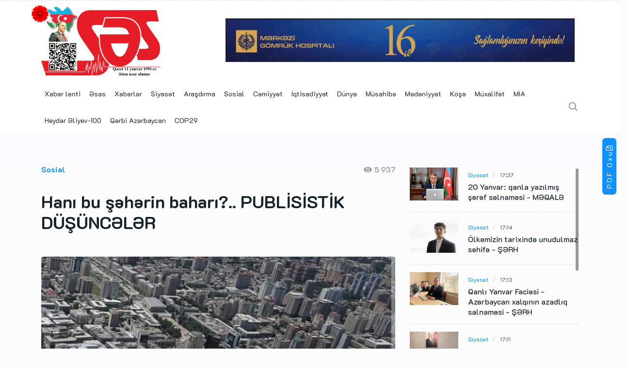

--- FILE ---
content_type: text/html; charset=UTF-8
request_url: https://sesqazeti.az/news/social/1045248.html
body_size: 11498
content:
<!DOCTYPE html>
<html lang="az"  itemscope itemtype="http://schema.org/Article">
<head>
    <title>Hanı bu şəhərin baharı?..</title>
    <!-- META -->
    <meta charset="utf-8">
    <meta name="viewport" content="width=device-width, initial-scale=1, shrink-to-fit=no">

            <meta name="description" content="Azərbaycan və dünyada baş verən hadisələr haqqında operativ xəbərləri fasiləsiz çatdırır. Xəbərlə bitmir, foto, video, peşəkar reportyor araşdırması, müəllif layihələri və əyləncə...">
            
    <!--::::: FABICON ICON :::::::-->
    <link rel="icon" href="/assets/img/icon/favicon_ses.png">
    <!--::::: ALL CSS FILES :::::::-->
    <link rel="stylesheet" href="/assets/css/plugins/bootstrap.min.css">
    <link rel="stylesheet" href="/assets/css/plugins/animate.min.css">
    <link rel="stylesheet" href="/assets/css/plugins/fontawesome.css">
    <link rel="stylesheet" href="/assets/css/plugins/modal-video.min.css">
    <link rel="stylesheet" href="/assets/css/plugins/owl.carousel.css">
    <link rel="stylesheet" href="/assets/css/plugins/slick.css">
    <link rel="stylesheet" href="/assets/css/plugins/stellarnav.css">
    <link rel="stylesheet" href="/assets/js/plugins/OverlayScrollbars/css/OverlayScrollbars.min.css">
    <link rel="stylesheet" href="/assets/css/theme.css?v14102021">
    <link rel="stylesheet" href="/assets/css/custom.min.css?1733314708">

    <!-- SIA -->
<!-- Global site tag (gtag.js) - Google Analytics -->
<script async src="https://www.googletagmanager.com/gtag/js?id=UA-34817076-1"></script>
<script>
    window.dataLayer = window.dataLayer || [];
    function gtag(){dataLayer.push(arguments);}
    gtag('js', new Date());

    gtag('config', 'UA-34817076-1');
</script>
<!-- SIA -->



<!-- SESTV -->
<!-- Global site tag (gtag.js) - Google Analytics -->
<script async src="https://www.googletagmanager.com/gtag/js?id=UA-34817076-3"></script>
<script>
    window.dataLayer = window.dataLayer || [];
    function gtag(){dataLayer.push(arguments);}
    gtag('js', new Date());

    gtag('config', 'UA-34817076-3');
</script>
<!-- SESTV -->



<!-- SESQAZETI -->
<!-- Global site tag (gtag.js) - Google Analytics -->
<script async src="https://www.googletagmanager.com/gtag/js?id=UA-34817076-6"></script>
<script>
    window.dataLayer = window.dataLayer || [];
    function gtag(){dataLayer.push(arguments);}
    gtag('js', new Date());

    gtag('config', 'UA-34817076-6');
</script>
<!-- SESQAZETI -->    <script>
window.digitalks=window.digitalks||new function(){var t=this;t._e=[],t._c={},t.config=function(c){var i;t._c=c,t._c.script_id?((i=document.createElement("script")).src="//data.digitalks.az/v1/scripts/"+t._c.script_id+"/track.js?&cb="+Math.random(),i.async=!0,document.head.appendChild(i)):console.error("digitalks: script_id cannot be empty!")};["track","identify"].forEach(function(c){t[c]=function(){t._e.push([c].concat(Array.prototype.slice.call(arguments,0)))}})};

digitalks.config({
    script_id: "320921af-97bc-4662-b5af-138a5a5caeb4",
    page_url: location.href,
    referrer: document.referrer
})
</script>

    <meta http-equiv="refresh" content="300" />
<link rel="canonical" href="https://sesqazeti.az/news/social/1045248.html" />
<meta itemprop="datePublished" content="2023-03-28T15:58:00+04:00" />
<meta itemprop="dateCreated" content="2023-03-28T15:58:00+04:00" />
<meta itemprop="dateModified" content="2023-03-28T16:10:20+04:00" />
<meta itemprop="headline" content="Hanı bu şəhərin baharı?.." />
<meta itemprop="description" content="" />
<meta name="lastmod" content="2023-03-28T16:10:20+04:00" />
<meta name="pubdate" content="2023-03-28T15:58:00+04:00" />
<meta property="og:title" content="Hanı bu şəhərin baharı?.. PUBLİSİSTİK DÜŞÜNCƏLƏR" />
<meta property="og:description" content="" />
<meta property="og:type" content="article" />
<meta property="og:url" content="https://sesqazeti.az/news/social/1045248.html" />
<meta property="og:locale" content="az_AZ" />
<meta property="og:site_name" content="Sesqazeti.az - Dünya və yerli xəbərlərin tək ünvanı" />
<meta property="article:section" content="Sosial" />
<meta property="article:published_time" content="2023-03-28T15:58:00+04:00" />
<meta property="og:image" content="https://sesqazeti.az/storage/2023/03/28/bahar5.jpg"/>
<meta property="og:image:width" content="700" />
<meta property="og:image:height" content="350" />
<meta itemprop="image" content="https://sesqazeti.az/storage/2023/03/28/bahar5.jpg"/>
<meta itemprop="thumbnailUrl" content="https://sesqazeti.az/storage/2023/03/28/700x350/bahar5.jpg"/>
<link rel="image_src" href="https://sesqazeti.az/storage/2023/03/28/bahar5.jpg" />
<link rel="alternate" type="application/rss+xml" title="Sosial" href="https://sesqazeti.az/rss/social.rss" />
<script type="text/javascript">var news_ID = "1045248"; var share_URL = "https:\/\/sesqazeti.az\/news\/social\/1045248.html"; var share_TITLE = "Han\u0131 bu \u015f\u0259h\u0259rin bahar\u0131?.."; var share_IMG_PATH = "https:\/\/sesqazeti.az\/storage\/2023\/03\/28\/bahar5.jpg"; var share_DESC = ""; </script>
<link rel="stylesheet" href="/assets/js/plugins/fancybox/jquery.fancybox.min.css"></head>

<body class="theme-1">
<!--::::: PRELOADER START :::::::-->
<!--<div class="preloader">-->
<!--    <div>-->
<!--        <div class="nb-spinner"></div>-->
<!--    </div>-->
<!--</div>-->
<!--::::: PRELOADER END :::::::--><!--::::: SEARCH FORM START:::::::-->
<div class="searching">
    <div class="container">
        <div class="row">
            <div class="col-8 text-center m-auto">
                <div class="v1search_form">
                    <form action="https://sesqazeti.az/search.php">
                        <input type="search" name="query" placeholder="Xəbərlərin axtarışı...">
                        <button type="submit" class="cbtn1">Axtarış</button>
                    </form>
                </div>
            </div>
        </div>
    </div>
    <div class="close_btn"><i class="fal fa-times"></i>
    </div>
</div>
<!--:::::SEARCH FORM END :::::::-->

<!--::::: TOP BAR START :::::::-->
<div class="topbar white_bg d-none">
    <div class="container">
        <div class="row">
            <div class="col-md-6 col-lg-8 align-self-center">
                <div class="trancarousel_area">
                    <p class="trand">Tranding</p>
                    <div class="trancarousel owl-carousel nav_style1">
                        <div class="trancarousel_item">
                            <p><a href="#">Top 10 Best Movies of 2018 So Far: Great Movies</a>
                            </p>
                        </div>
                        <div class="trancarousel_item">
                            <p><a href="#">Top 10 Best Movies of 2018 So Far: Great Movies</a>
                            </p>
                        </div>
                        <div class="trancarousel_item">
                            <p><a href="#">Top 10 Best Movies of 2018 So Far: Great Movies</a>
                            </p>
                        </div>
                    </div>
                </div>
            </div>
            <div class="col-md-6 col-lg-4 align-self-center">
                <div class="top_date_social text-right">
                    <div class="paper_date">
                        <p>Thursday, March 26, 2020</p>
                    </div>
                    <div class="social1">
                        <ul class="inline">
                            <li><a href="#"><i class="fab fa-twitter"></i></a>
                            </li>
                            <li><a href="#"><i class="fab fa-facebook-f"></i></a>
                            </li>
                            <li><a href="#"><i class="fab fa-youtube"></i></a>
                            </li>
                            <li><a href="#"><i class="fab fa-instagram"></i></a>
                            </li>
                        </ul>
                    </div>
                </div>
            </div>
        </div>
    </div>
</div>
<!--::::: TOP BAR END :::::::-->



<div class="border_black"></div>

<!--::::: LOGO AREA START  :::::::-->
<div class="logo_area white_bg" id="top">
    <div class="container">
        <div class="row">
            <div class="col-lg-4 align-self-center">
                <div class="logo">
                    <a href="/">
                        <img src="/assets/img/ses-logo.png" alt="logo">

                                                    <img src="https://www.zeroline.az/assets/images/20yanvar.svg" alt="carnation" class="carnation">
                            <style>
                                .logo {
                                    position: relative;
                                }

                                .logo .carnation {
                                    position: absolute;
                                    width: 35px;
                                    top: 0;
                                    left: -20px;
                                }

                                @media (max-width: 767px) {
                                    .logo .carnation {
                                        width: 27px;
                                        bottom: 2px;
                                        left: 60px;
                                    }
                                }
                            </style>
                            
                    </a>
                </div>
            </div>
            <div class="col-lg-8 align-self-center">
                <div class="banner1">
                    <a href="https://customshospital.az/" target="_blank">
                        <img src="/assets/ads/mgh_07012024_16.jpg?v27012025" style="height: 90px;" alt="MGH">
                    </a>
                    <!--                    <a href="#">-->
                    <!--                        <img src="/assets/img/bg/banner_example.jpg?=v222" alt="">-->
                    <!--                    </a>-->
                </div>
            </div>
        </div>
    </div>
</div>

<div class="pdf-ready-btn">
    <a class="d-none d-lg-flex" href="https://sesqazeti.az/newspaper_archive/">
        PDF Oxu<i class="far fa-file-pdf"></i>
    </a>
</div>
<!--::::: LOGO AREA END :::::::-->
<!--::::: MENU AREA START  :::::::-->
<div class="main-menu" id="header"><a href="#top" class="up_btn up_btn1"><i class="far fa-chevron-double-up"></i></a>
    <div class="main-nav clearfix is-ts-sticky row">
        <div class="container">
            <div class="row justify-content-between">

                <div class="col-3 col-md-11">
                    <div class="newsprk_nav stellarnav">
                        <ul id="newsprk_menu">
                            <li><a href="/latest/">Xəbər lenti</a></li>
                                                                                                <li><a href="/news/main/">Əsas</a></li>
                                                                                                                                <li><a href="/news/news/">Xəbərlər</a></li>
                                                                                                                                <li><a href="/news/politics/">Siyasət</a></li>
                                                                                                                                <li><a href="/news/arashdirma/">Araşdırma</a></li>
                                                                                                                                <li><a href="/news/social/">Sosial</a></li>
                                                                                                                                <li><a href="/news/society/">Cəmiyyət</a></li>
                                                                                                                                <li><a href="/news/economy/">İqtisadiyyat</a></li>
                                                                                                                                <li><a href="/news/world/">Dünya</a></li>
                                                                                                                                <li><a href="/news/interview/">Müsahibə</a></li>
                                                                                                                                <li><a href="/news/culture/">Mədəniyyət</a></li>
                                                                                                                                <li><a href="/news/articles/">Köşə</a></li>
                                                                                                                                <li><a href="/news/opposition/">Müxalifət</a></li>
                                                                                                                                <li><a href="/news/mia/">MİA</a></li>
                                                                                                                                                                                            <li><a href="/news/heydaraliyev100/">Heydər Əliyev-100</a></li>
                                                                                                                                <li><a href="/news/western-azerbaijan/">Qərbi Azərbaycan</a></li>
                                                                                                                                <li><a href="/news/cop29/">COP29</a></li>
                                                                                    </ul>
                    </div>

                </div>
                <div class="col-9 col-md-1 align-self-center">
                    <div class="menu_right">
                        <div class="users_area">
                            <ul class="inline d-flex">

                                <li class="pdf-ready-btn d-block d-lg-none">
                                    <a href="https://sesqazeti.az/newspaper_archive/">
                                        PDF Oxu<i class="far fa-file-pdf"></i>
                                    </a>
                                </li>
                                <li class="search_btn"><i class="far fa-search"></i>
                                </li>
                            </ul>
                        </div>
                    </div>
                </div>
            </div>
        </div>
    </div>
</div>
<!--::::: MENU AREA END :::::::-->
    <!--::::: ARCHIVE AREA START :::::::-->
    <div class="archives post post1 padding-top-30"><!--layout3-->
        <div class="container">
            <div class="space-30"></div>
            <div class="row">
                <div class="col-md-8 col-lg-8">
                    <div class="row">
    <div class="col-4 align-self-center">
        <div class="page_category">
            <h4>Sosial</h4>
        </div>
    </div>
    <div class="col-8 text-right">
        <div class="page_comments">
            <ul class="inline">
                <li>
                    <i class="fas fa-eye"></i>5 937                </li>
            </ul>
        </div>
    </div>
</div>
<div class="space-30"></div>
<div class="single_post_heading">
    <h1>Hanı bu şəhərin baharı?.. <span class="red">PUBLİSİSTİK DÜŞÜNCƏLƏR</span></h1>
    <div class="space-10"></div>
    <p></p>
</div>
<div class="space-40"></div>
<img class="border-radious5 w-100"
     src="https://sesqazeti.az/storage/2023/03/28/bahar5.jpg"
     alt="image">
<div class="space-20"></div>
<div class="row">
    <div class="col-lg-6 align-self-center">
        <div class="author">
            <ul>
                <li>
                    <a href="#">28 Mart  2023 15:58</a>
                </li>
            </ul>
        </div>
    </div>
    <div class="col-lg-6 align-self-center">
        <div class="author_social inline text-right">
    <ul>
        <li>
            <a href="#" class="button" data-sharer="facebook" data-url="https://sesqazeti.az/news/social/1045248.html">
                <i class="fab fa-facebook-f" aria-hidden="true"></i>
            </a>
        </li>
        <li>
            <a href="#" class="button" data-sharer="twitter" data-title="Hanı bu şəhərin baharı?.. PUBLİSİSTİK DÜŞÜNCƏLƏR" data-url="https://sesqazeti.az/news/social/1045248.html">
                <i class="fab fa-twitter" aria-hidden="true"></i>
            </a>
        </li>
        <li>
            <a href="#" class="button" data-sharer="vk" data-caption="" data-title="Hanı bu şəhərin baharı?.. PUBLİSİSTİK DÜŞÜNCƏLƏR" data-url="https://sesqazeti.az/news/social/1045248.html">
                <i class="fab fa-vk" aria-hidden="true"></i>
            </a>
        </li>
        <li>
            <a href="#" class="button" data-sharer="okru" data-url="https://sesqazeti.az/news/social/1045248.html" data-title="Hanı bu şəhərin baharı?.. PUBLİSİSTİK DÜŞÜNCƏLƏR">
                <i class="fab fa-odnoklassniki-square" aria-hidden="true"></i>
            </a>
        </li>
        <li class="hidden-lg hidden-md">
            <a href="#" class="button" data-sharer="telegram" data-title="Hanı bu şəhərin baharı?.. PUBLİSİSTİK DÜŞÜNCƏLƏR" data-url="https://sesqazeti.az/news/social/1045248.html">
                <i class="fab fa-telegram" aria-hidden="true"></i>
            </a>
        </li>
        <li class="hidden-lg hidden-md">
            <a href="#" class="button" data-sharer="whatsapp" data-title="Hanı bu şəhərin baharı?.. PUBLİSİSTİK DÜŞÜNCƏLƏR" data-url="https://sesqazeti.az/news/social/1045248.html">
                <i class="fab fa-whatsapp" aria-hidden="true"></i>
            </a>
        </li>
    </ul>
</div>    </div>
</div>

<div class="space-20"></div>

<div class="news-content">
    <p>Qış qarı ilə gözəl olduğu kimi, yaz da çiçəyi, gülü ilə füsunkardır. Ancaq təəssüf ki, bu şəhərdə nə qışda qar var, nə də baharda çiçək... Hanı bu şəhərin baharı?.. Onu bizmi yola salıb uzaqlara yolçu etdik? Öz silahlı, qılınclı əllərimizlə bu şəhərin baharını məhv etdikmi? Nəfsimizə, arzumuza qurban verdikmi baharı? Yoxsa, küsdürüb yola saldıq? Nə etdiksə, bilmirəm, bahar getdi, bu şəhərə ta gəlmir ki, gəlmir. Ya küsüb bu şəhərdən, gəlmir. Ya yolunu, cığırını itirib, gəlmir. Ya da ta bu şəhəri tanımır. Yazı, yayı, payızı, qışı bilinməyən bu şəhəri...</p>
<p><strong>Gözlər çiçək axtarır</strong></p>
<p>Bahar bu şəhərə gəlməsə də, bu şəhərin sakinləri yazın bu gözəl günlərində çiçək axtarır. Başına ağ, çəhrayı şal salmış ağac axtarır. Onların rayihəsini ciyərlərinə çəkmək istəyir. Arıların bu ağaclardakı balladasını dinləmək istəyir. Çiçəklərdən zövq alıb baharı bahar kimi yaşamaq istəyir...</p>
<p>Hanı bu şəhərin baharı?.. Axı bu şəhərin sakinlərinin hər biri baharı bütün varlığı ilə yaşayan rayonlarımızdan gələnlərdir. Onlar o baharı arzulayır, o baharı görmək istəyirlər bu şəhərdə. Onlarla gül-çiçəyin bir-birinə qarışan rayihəsini duymaq istəyirlər. Pəncərəni açıb qarşısındakı çiçəkli ağacların ətrini otaqlarına doldurmaq istəyirlər.</p>
<p>Hanı bu şəhərin baharı?.. Yollarboyu bir çiçəkli ağac varmı? Könülləri oxşayan, bahar donlu, yaz ətirli bir ağac varmı? Sənə baharı andıran bahar varmı?</p>
<p>Bu şəhərdən baharları biz qovmuşuq. Yaşıl rəngi bomboz rəngə biz vermişik. Qurban olub yaşıllıqlar betonlara. Ucaltmışıq çoxmərtəbəli binaları baharın məskənində. Ağacları kəsib, yaşıllıqları məhv edib istəmişik bina tikək, sərvət sahibinə çevrilək. Beləliklə betonlaşıb şəhərimiz... Hara baxsan bu şəhərdə bomboz beton, günəşin qarşısını kəsən hündürmərtəbəli binalardır.</p>
<p>Əlimizdən alıb bu betonlar neçə-neçə baharı... Bizlər rayonda, kənddəki bir mərtəbəli evimizin qapısının bahara açılan mənzərəsini orada qoyub gəlmişik. O qapıları hündürmərtəbəli binaları seçməklə biz bağlamışıq. İndi qapılarımız betona açılır, bahara deyil. Elə bu səbəbdən də hər bahar gələndə yadımıza yurdumuz düşür. O yurdların əsla bu şəhərlə müqayisə edilməyəcək baharları düşür. O baharların rayihəsi burnumuzun önünə gəldikcə, “kaş ki, kəndimizdə olardım bu bahar”,- deyirik...</p>
<p><strong>Xatirələrin baharı</strong></p>
<p>Rayonlarda bahar bir başqadır axı. Kaş ki, dağlardan əsib gələn bahar ətrini duya bilərdik. Kaş ki, bütün bunlara baxdıqca hər biri ölkəmizin müxtəlif rayonlarından olan şəhər sakinlərinin məxsus olduğu bölgələrə gedib çıxa bilərdik. Axı onların hər biri öz baharlarını arzulayırlar. Uşaqlıqlarının, bəlkə də gəncliklərinin yaddaşına yazılan o baharları... Bu şəhərdə çox az gördüyümüz yaşıl rəng rayonlarda göz baxdıqca uzanandır. Torpağın bağrını yarıb yaşılını ellərə, çöllərə, düzlərə sərən çəmən necə də füsunkardır. Lap yaxında çəmənin yaşılı çox açıqdır, göz uzandıqca tündləşir, Günəşin zərrin şüaları altında parıldayır, dağların sinəsinə çatanda isə sanki buludlardan kölgə alıb qaraya çalır rəngi. Bu yaşıl çəməndə Günəşin hərarətini hiss edər-etməz boy verən, azacıq yaz küləklərinə tab gətirə bilməyib yerindəcə bahar nəğməsi ilə rəqs edən incə ağ, sarı, qırmızı, mavi çiçəklər canlanır xəyalımda. Artıq bu yaşılın üzərinə qıpqırmızı lalə örpəyini də sərib, nərgizlər buradan Günəşə boylanıb. Yolçunu yoldan edən, tamaşasına elləri çağıran çiçəklər… Ah, nə gözəl yurdumuz var.</p>
<p><strong>Nanə, yarpız, quzuqulağı vaxtıdır</strong></p>
<p>Bu dağlara, dərələrə, düzlərə örtük olan çəmənlər tək güllərin-çiçəklərin məskəni deyil, həm də bol-bol nemətlərimizin məskənidir. O nemətlər ki, yazın əvvəllərindən göyün gurlamasını, şimşəyin çaxmasını gözləyir. Bu anda babalarımızın da dediyi kimi, artıq yeməli olan onlarla bitkinin yığım mövsümü başlayır. Ta payızın sonlarında qar yerə düşənədək bir-birinin ardınca insanlarının ruzisinə çevrilirlər.</p>
<p>Saymaqla bitərmi onların adı? Hansını deyim, arxların, kanalların kənarında erkən yazda torpağı çırtıb ətrini ətrafa yayan yarpızımı, bulaqların gözündən axan suyun Günəşin hərarətindən azacıq isinməklə ətraflarda gizlənən bulaqotuna yeni həyat verməsinimi? Toxumunu sanki Tanrının yurdumuza səpdiyi, yığmaqla bitməyən qazayağı, mərövcə, cıbırıq, yemliyimi? Yoxsa yurdumuza baharın gəlişinə baxmayaraq, dağların kölgəliklərində hələ də əriyib, istiyə təslim olmayan qarın altında bahar ömrünü yaşayan cacığı, çirişimi? Hansından danışım?</p>
<p>Çobanyastığının çəmənlərin içərisində nazındanmı, dağ nanəsinin, kəklikotunun tək bir yarpağını dərməklə ətrafa yayılan doyumsuz ətrindənmi? İnsan bilmir bu gözəlliklərin hansından danışsın. Bahar bitmir ki... O sanki özündən əvvəl qışdan, özündən sonra isə payızdan bir ay da alıb “Tamaşama gəlin, gözəlliyimə, ruzimə-bərəkətimə baxın”, – deyir.</p>
<p>O nemətlər, o ruzilər rayonlarımızdan Bakıya– bazarlara gətirilir. Onları artıq sadəcə burada görən bizlər elə görən kimi də xəyalən rayon, kəndlərimizə gedir, baharın bir gününü orada yaşayır, ətrini ciyərlərimizə çəkir və yenidən bu şəhərə qayıdırıq. Və yaxud da bir andaca həmin ətir ta rayon, kəndlərimizdən burnumuzun önünə qədər gəlir: torpaq ətri, çiçək ətri, əllərimizlə dərdiyimiz, əlimizə ətri hopan min bir adda ruzi payının ətri...</p>
<p>Bütün bunların fonunda yenidən deyirik: hanı bu şəhərin baharı? Görəsən haradadır, niyə gəlmir bu şəhərin baharı? Bilirik ki, rayonlarımızdakıtək bəzəklə-düzəklə gələ bilməz. Çünki yollarını bağlamışlar, onu bu şəhərdən didərgin salmışlar. Bəlkə də gəlib. Hansısa hündürmərtəbəli binanın arxasındadır, görə bilmirik. Hansısa bir betonin kölgəsindədir, görə bilmirik. Hansısa yerlə yeksan edilmiş təbiət məzarlığındadır, duya bilmirik. Çünki düydürmür özünü. Qəlbi sınıq, küskündür bizlərə. Onu bu şəhərdən biz qovmuşuq. İndi nə qədər böyük arzu ilə yolunu gözləyiriksə, bir o qədər böyük haqsızlıqla onu qovmuşuq. Belə isə, hələ neçə yazlar gələcək ömrümüzə, bizsə “hanı bu şəhərin baharı?”,- deyib onu çox axtaracağıq...</p>
<p><strong>Mətanət Məmmədova</strong></p></div>

    <div class="row no-gutters my-2">
                    <div class="col-4 px-1">
                <a data-fancybox="gallery"
                   href="https://sesqazeti.az/storage/2023/03/28/bahar.jpg">
                    <img src="https://sesqazeti.az/storage/2023/03/28/298x204/bahar.jpg"
                         alt="Hanı bu şəhərin baharı?.. PUBLİSİSTİK DÜŞÜNCƏLƏR">
                </a>
            </div>
                    <div class="col-4 px-1">
                <a data-fancybox="gallery"
                   href="https://sesqazeti.az/storage/2023/03/28/bahar4.jpg">
                    <img src="https://sesqazeti.az/storage/2023/03/28/298x204/bahar4.jpg"
                         alt="Hanı bu şəhərin baharı?.. PUBLİSİSTİK DÜŞÜNCƏLƏR">
                </a>
            </div>
                    <div class="col-4 px-1">
                <a data-fancybox="gallery"
                   href="https://sesqazeti.az/storage/2023/03/28/bahar8.jpg">
                    <img src="https://sesqazeti.az/storage/2023/03/28/298x204/bahar8.jpg"
                         alt="Hanı bu şəhərin baharı?.. PUBLİSİSTİK DÜŞÜNCƏLƏR">
                </a>
            </div>
            </div>
    <div class="row no-gutters my-2">
                    <div class="col-4 px-1">
                <a data-fancybox="gallery"
                   href="https://sesqazeti.az/storage/2023/03/28/bahar2.jpg">
                    <img src="https://sesqazeti.az/storage/2023/03/28/298x204/bahar2.jpg"
                         alt="Hanı bu şəhərin baharı?.. PUBLİSİSTİK DÜŞÜNCƏLƏR">
                </a>
            </div>
            </div>

<div class="space-40"></div>

<div class="border_black"></div>                </div>
                <div class="col-md-4 col-lg-4">
                    <div class="widget tab_widgets mb30">
    <div class="single_post2_carousel" id="news_list">

                    <div class="single_post widgets_small "><!--type8-->
                <div class="post_img">
                    <div class="img_wrap">
                        <img src="https://sesqazeti.az/storage/2020/09/03/298x204/ziyafet_esgerov_030920_2.jpg" alt="">
                    </div>
                </div>
                <div class="single_post_text">
                    <div class="meta2">
                        <a href="/news/politics/">Siyasət</a>
                        <a href="https://sesqazeti.az/news/politics/1313602.html">17:37</a>
                    </div>
                    <h4><a href="https://sesqazeti.az/news/politics/1313602.html">20 Yanvar: qanla yazılmış şərəf səlnaməsi <span class="red">- MƏQALƏ</span></a></h4>
                </div>
                <!--<div class="type8_count">
                        <h2></h2>
                    </div>-->
            </div>
            <div class="space-15"></div>
            <div class="border_black"></div>
            <div class="space-15"></div>
                    <div class="single_post widgets_small "><!--type8-->
                <div class="post_img">
                    <div class="img_wrap">
                        <img src="https://sesqazeti.az/storage/2026/01/19/298x204/111111112.jpg" alt="">
                    </div>
                </div>
                <div class="single_post_text">
                    <div class="meta2">
                        <a href="/news/politics/">Siyasət</a>
                        <a href="https://sesqazeti.az/news/politics/1313582.html">17:14</a>
                    </div>
                    <h4><a href="https://sesqazeti.az/news/politics/1313582.html">Ölkəmizin tarixində unudulmaz səhifə <span class="red">- ŞƏRH</span></a></h4>
                </div>
                <!--<div class="type8_count">
                        <h2></h2>
                    </div>-->
            </div>
            <div class="space-15"></div>
            <div class="border_black"></div>
            <div class="space-15"></div>
                    <div class="single_post widgets_small "><!--type8-->
                <div class="post_img">
                    <div class="img_wrap">
                        <img src="https://sesqazeti.az/storage/2026/01/19/298x204/3233.jpg" alt="">
                    </div>
                </div>
                <div class="single_post_text">
                    <div class="meta2">
                        <a href="/news/politics/">Siyasət</a>
                        <a href="https://sesqazeti.az/news/politics/1313580.html">17:13</a>
                    </div>
                    <h4><a href="https://sesqazeti.az/news/politics/1313580.html">Qanlı Yanvar Faciəsi -Azərbaycan xalqının azadlıq salnaməsi <span class="red">- ŞƏRH</span></a></h4>
                </div>
                <!--<div class="type8_count">
                        <h2></h2>
                    </div>-->
            </div>
            <div class="space-15"></div>
            <div class="border_black"></div>
            <div class="space-15"></div>
                    <div class="single_post widgets_small "><!--type8-->
                <div class="post_img">
                    <div class="img_wrap">
                        <img src="https://sesqazeti.az/storage/2026/01/19/298x204/samux-2.jpg" alt="">
                    </div>
                </div>
                <div class="single_post_text">
                    <div class="meta2">
                        <a href="/news/politics/">Siyasət</a>
                        <a href="https://sesqazeti.az/news/politics/1313577.html">17:11</a>
                    </div>
                    <h4><a href="https://sesqazeti.az/news/politics/1313577.html">20 Yanvar faciəsi ilə əlaqədar YAP Samux rayon təşkilatında  tədbir  keçirilib <span class="red">- FOTOLAR</span></a></h4>
                </div>
                <!--<div class="type8_count">
                        <h2></h2>
                    </div>-->
            </div>
            <div class="space-15"></div>
            <div class="border_black"></div>
            <div class="space-15"></div>
                    <div class="single_post widgets_small "><!--type8-->
                <div class="post_img">
                    <div class="img_wrap">
                        <img src="https://sesqazeti.az/storage/2026/01/19/298x204/865654.jpg" alt="">
                    </div>
                </div>
                <div class="single_post_text">
                    <div class="meta2">
                        <a href="/news/politics/">Siyasət</a>
                        <a href="https://sesqazeti.az/news/politics/1313575.html">17:06</a>
                    </div>
                    <h4><a href="https://sesqazeti.az/news/politics/1313575.html">Şəhidlərin xatirəsi uca tutulur, ailələrinə dövlət qayğısı göstərilir <span class="red">- ŞƏRH</span></a></h4>
                </div>
                <!--<div class="type8_count">
                        <h2></h2>
                    </div>-->
            </div>
            <div class="space-15"></div>
            <div class="border_black"></div>
            <div class="space-15"></div>
                    <div class="single_post widgets_small "><!--type8-->
                <div class="post_img">
                    <div class="img_wrap">
                        <img src="https://sesqazeti.az/storage/2026/01/19/298x204/2133223.jpg" alt="">
                    </div>
                </div>
                <div class="single_post_text">
                    <div class="meta2">
                        <a href="/news/politics/">Siyasət</a>
                        <a href="https://sesqazeti.az/news/politics/1313574.html">17:04</a>
                    </div>
                    <h4><a href="https://sesqazeti.az/news/politics/1313574.html">20 Yanvar- Azərbaycan xalqının qəhrəmanlıq və şərəf tarixi <span class="red">- ŞƏRH</span></a></h4>
                </div>
                <!--<div class="type8_count">
                        <h2></h2>
                    </div>-->
            </div>
            <div class="space-15"></div>
            <div class="border_black"></div>
            <div class="space-15"></div>
                    <div class="single_post widgets_small "><!--type8-->
                <div class="post_img">
                    <div class="img_wrap">
                        <img src="https://sesqazeti.az/storage/2026/01/19/298x204/88655545.jpg" alt="">
                    </div>
                </div>
                <div class="single_post_text">
                    <div class="meta2">
                        <a href="/news/politics/">Siyasət</a>
                        <a href="https://sesqazeti.az/news/politics/1313573.html">17:03</a>
                    </div>
                    <h4><a href="https://sesqazeti.az/news/politics/1313573.html">Xalqımızın qəhrəmanlıq salnaməsi <span class="red">- ŞƏRH</span></a></h4>
                </div>
                <!--<div class="type8_count">
                        <h2></h2>
                    </div>-->
            </div>
            <div class="space-15"></div>
            <div class="border_black"></div>
            <div class="space-15"></div>
                    <div class="single_post widgets_small "><!--type8-->
                <div class="post_img">
                    <div class="img_wrap">
                        <img src="https://sesqazeti.az/storage/2026/01/19/298x204/8888888865.jpg" alt="">
                    </div>
                </div>
                <div class="single_post_text">
                    <div class="meta2">
                        <a href="/news/politics/">Siyasət</a>
                        <a href="https://sesqazeti.az/news/politics/1313569.html">17:01</a>
                    </div>
                    <h4><a href="https://sesqazeti.az/news/politics/1313569.html">20 Yanvar – Qaranlıq Gecədə Doğan Milli Şərəf <span class="red">- ŞƏRH</span></a></h4>
                </div>
                <!--<div class="type8_count">
                        <h2></h2>
                    </div>-->
            </div>
            <div class="space-15"></div>
            <div class="border_black"></div>
            <div class="space-15"></div>
                    <div class="single_post widgets_small "><!--type8-->
                <div class="post_img">
                    <div class="img_wrap">
                        <img src="https://sesqazeti.az/storage/2026/01/19/298x204/whatsapp_image_2026-01-19_at_11.37.33.jpg" alt="">
                    </div>
                </div>
                <div class="single_post_text">
                    <div class="meta2">
                        <a href="/news/politics/">Siyasət</a>
                        <a href="https://sesqazeti.az/news/politics/1313567.html">16:59</a>
                    </div>
                    <h4><a href="https://sesqazeti.az/news/politics/1313567.html">20 Yanvar həqiqətlərini  dünya ictimaiyyətinə çatdıran Ümummilli Lider Heydər Əliyevin oldu <span class="red">- ŞƏRH</span></a></h4>
                </div>
                <!--<div class="type8_count">
                        <h2></h2>
                    </div>-->
            </div>
            <div class="space-15"></div>
            <div class="border_black"></div>
            <div class="space-15"></div>
                    <div class="single_post widgets_small "><!--type8-->
                <div class="post_img">
                    <div class="img_wrap">
                        <img src="https://sesqazeti.az/storage/2026/01/19/298x204/7777777775654.jpg" alt="">
                    </div>
                </div>
                <div class="single_post_text">
                    <div class="meta2">
                        <a href="/news/politics/">Siyasət</a>
                        <a href="https://sesqazeti.az/news/politics/1313564.html">16:55</a>
                    </div>
                    <h4><a href="https://sesqazeti.az/news/politics/1313564.html">Faciə qurbanları unudulmayacaq <span class="red">- ŞƏRH</span></a></h4>
                </div>
                <!--<div class="type8_count">
                        <h2></h2>
                    </div>-->
            </div>
            <div class="space-15"></div>
            <div class="border_black"></div>
            <div class="space-15"></div>
        
    </div>
</div>                </div>
            </div>
        </div>
    </div>
    <!--::::: ARCHIVE AREA END :::::::-->
    <!--::::: LATEST BLOG AREA START :::::::-->
    <div class="theme3_bg section-padding layout3">
        <div class="container">
            <div class="row">
                <div class="col-12">
                    <div class="heading">
                        <h2 class="widget-title">Digər xəbərlər</h2>
                    </div>
                </div>
            </div>
            <div class="row justify-content-center">
                                    <div class="col-md-6 col-lg-4">
                        <div class="single_post post_type3 mb30 post_type15 border-radious5">
                            <div class="post_img border-radious5">
                                <div class="img_wrap">
                                    <img src="https://sesqazeti.az/storage/2026/01/16/600x345/whatsapp_image_2025-10-01_at_16.09.40.jpg" alt="">
                                </div>
                            </div>
                            <div class="single_post_text padding20 white_bg"><a href="https://sesqazeti.az/news/social/1181201.html">Oğlan-qız disbalansı: Allahın işini kim pozur?..</a>
                                <div class="space-10"></div>
                                <p class="post-p"></p>
                                <div class="space-20"></div>
                                <div class="meta3"><a href="/news/social/">Sosial</a>
                                    <a href="https://sesqazeti.az/news/social/1181201.html">16 Yanvar 15:49</a>
                                </div>
                            </div>
                        </div>
                    </div>
                                    <div class="col-md-6 col-lg-4">
                        <div class="single_post post_type3 mb30 post_type15 border-radious5">
                            <div class="post_img border-radious5">
                                <div class="img_wrap">
                                    <img src="https://sesqazeti.az/storage/2026/01/15/600x345/a4e38d8e-ddf2-4337-8ed5-42700c4055c6.jpg" alt="">
                                </div>
                            </div>
                            <div class="single_post_text padding20 white_bg"><a href="https://sesqazeti.az/news/social/1312817.html">Milli Məclisin deputatı Elnarə Akimova seçicilərlə görüşdü</a>
                                <div class="space-10"></div>
                                <p class="post-p"></p>
                                <div class="space-20"></div>
                                <div class="meta3"><a href="/news/social/">Sosial</a>
                                    <a href="https://sesqazeti.az/news/social/1312817.html">15 Yanvar 14:47</a>
                                </div>
                            </div>
                        </div>
                    </div>
                                    <div class="col-md-6 col-lg-4">
                        <div class="single_post post_type3 mb30 post_type15 border-radious5">
                            <div class="post_img border-radious5">
                                <div class="img_wrap">
                                    <img src="https://sesqazeti.az/storage/2026/01/15/600x345/064011da-1b04-4165-8d37-834921f130a3.jpg" alt="">
                                </div>
                            </div>
                            <div class="single_post_text padding20 white_bg"><a href="https://sesqazeti.az/news/social/1312795.html">Vətəndaş müraciətləri gündəmdədir...</a>
                                <div class="space-10"></div>
                                <p class="post-p"></p>
                                <div class="space-20"></div>
                                <div class="meta3"><a href="/news/social/">Sosial</a>
                                    <a href="https://sesqazeti.az/news/social/1312795.html">15 Yanvar 13:10</a>
                                </div>
                            </div>
                        </div>
                    </div>
                                    <div class="col-md-6 col-lg-4">
                        <div class="single_post post_type3 mb30 post_type15 border-radious5">
                            <div class="post_img border-radious5">
                                <div class="img_wrap">
                                    <img src="https://sesqazeti.az/storage/2026/01/15/600x345/sernishin_dashimalar_neqliyyat342.jpg" alt="">
                                </div>
                            </div>
                            <div class="single_post_text padding20 white_bg"><a href="https://sesqazeti.az/news/social/1312787.html">Şəhərlərarası daşımalar üzrə avtobus parkının 40 faizi yenilənib</a>
                                <div class="space-10"></div>
                                <p class="post-p"></p>
                                <div class="space-20"></div>
                                <div class="meta3"><a href="/news/social/">Sosial</a>
                                    <a href="https://sesqazeti.az/news/social/1312787.html">15 Yanvar 13:02</a>
                                </div>
                            </div>
                        </div>
                    </div>
                                    <div class="col-md-6 col-lg-4">
                        <div class="single_post post_type3 mb30 post_type15 border-radious5">
                            <div class="post_img border-radious5">
                                <div class="img_wrap">
                                    <img src="https://sesqazeti.az/storage/2026/01/15/600x345/pakistan_-_asan_-_xidmet453.jpg" alt="">
                                </div>
                            </div>
                            <div class="single_post_text padding20 white_bg"><a href="https://sesqazeti.az/news/social/1312783.html">Pakistanda ilk &quot;ASAN xidmət&quot; mərkəzi fəaliyyətə başlayıb</a>
                                <div class="space-10"></div>
                                <p class="post-p"></p>
                                <div class="space-20"></div>
                                <div class="meta3"><a href="/news/social/">Sosial</a>
                                    <a href="https://sesqazeti.az/news/social/1312783.html">15 Yanvar 12:56</a>
                                </div>
                            </div>
                        </div>
                    </div>
                                    <div class="col-md-6 col-lg-4">
                        <div class="single_post post_type3 mb30 post_type15 border-radious5">
                            <div class="post_img border-radious5">
                                <div class="img_wrap">
                                    <img src="https://sesqazeti.az/storage/2026/01/14/600x345/eliller_-_reabiltasiya_-_xidmet453.jpg" alt="">
                                </div>
                            </div>
                            <div class="single_post_text padding20 white_bg"><a href="https://sesqazeti.az/news/social/1312533.html">Ötən il əlilliyi olan 142 min şəxsə reabilitasiya xidmətləri göstərilib</a>
                                <div class="space-10"></div>
                                <p class="post-p"></p>
                                <div class="space-20"></div>
                                <div class="meta3"><a href="/news/social/">Sosial</a>
                                    <a href="https://sesqazeti.az/news/social/1312533.html">14 Yanvar 14:27</a>
                                </div>
                            </div>
                        </div>
                    </div>
                                    <div class="col-md-6 col-lg-4">
                        <div class="single_post post_type3 mb30 post_type15 border-radious5">
                            <div class="post_img border-radious5">
                                <div class="img_wrap">
                                    <img src="https://sesqazeti.az/storage/2026/01/14/600x345/asan_-_imza_-_sertifikat4329.jpg" alt="">
                                </div>
                            </div>
                            <div class="single_post_text padding20 white_bg"><a href="https://sesqazeti.az/news/social/1312532.html">Azərbaycanda ötən il 500 mindən çox &quot;ASAN İmza&quot; sertifikatı verilib</a>
                                <div class="space-10"></div>
                                <p class="post-p"></p>
                                <div class="space-20"></div>
                                <div class="meta3"><a href="/news/social/">Sosial</a>
                                    <a href="https://sesqazeti.az/news/social/1312532.html">14 Yanvar 14:26</a>
                                </div>
                            </div>
                        </div>
                    </div>
                                    <div class="col-md-6 col-lg-4">
                        <div class="single_post post_type3 mb30 post_type15 border-radious5">
                            <div class="post_img border-radious5">
                                <div class="img_wrap">
                                    <img src="https://sesqazeti.az/storage/2026/01/14/600x345/img_6305.jpg" alt="">
                                </div>
                            </div>
                            <div class="single_post_text padding20 white_bg"><a href="https://sesqazeti.az/news/social/1312497.html">“Ana dili – Azərbaycan məktəbi”: xaricdə yaşayan soydaşlarımız üçün II yarımil üzrə Ana dili dərslərinə başlanılır</a>
                                <div class="space-10"></div>
                                <p class="post-p"></p>
                                <div class="space-20"></div>
                                <div class="meta3"><a href="/news/social/">Sosial</a>
                                    <a href="https://sesqazeti.az/news/social/1312497.html">14 Yanvar 12:35</a>
                                </div>
                            </div>
                        </div>
                    </div>
                                    <div class="col-md-6 col-lg-4">
                        <div class="single_post post_type3 mb30 post_type15 border-radious5">
                            <div class="post_img border-radious5">
                                <div class="img_wrap">
                                    <img src="https://sesqazeti.az/storage/2026/01/12/600x345/mina_temizleme0686.jpg" alt="">
                                </div>
                            </div>
                            <div class="single_post_text padding20 white_bg"><a href="https://sesqazeti.az/news/social/1312040.html">Ötən həftə 875 hektardan çox ərazi minalardan təmizlənib</a>
                                <div class="space-10"></div>
                                <p class="post-p"></p>
                                <div class="space-20"></div>
                                <div class="meta3"><a href="/news/social/">Sosial</a>
                                    <a href="https://sesqazeti.az/news/social/1312040.html">12 Yanvar 16:44</a>
                                </div>
                            </div>
                        </div>
                    </div>
                                    <div class="col-md-6 col-lg-4">
                        <div class="single_post post_type3 mb30 post_type15 border-radious5">
                            <div class="post_img border-radious5">
                                <div class="img_wrap">
                                    <img src="https://sesqazeti.az/storage/2026/01/12/600x345/uzaq.jpg" alt="">
                                </div>
                            </div>
                            <div class="single_post_text padding20 white_bg"><a href="https://sesqazeti.az/news/social/1311932.html">Avropalaşmaq meylimizin bəhrəsi...</a>
                                <div class="space-10"></div>
                                <p class="post-p"></p>
                                <div class="space-20"></div>
                                <div class="meta3"><a href="/news/social/">Sosial</a>
                                    <a href="https://sesqazeti.az/news/social/1311932.html">12 Yanvar 11:43</a>
                                </div>
                            </div>
                        </div>
                    </div>
                                    <div class="col-md-6 col-lg-4">
                        <div class="single_post post_type3 mb30 post_type15 border-radious5">
                            <div class="post_img border-radious5">
                                <div class="img_wrap">
                                    <img src="https://sesqazeti.az/storage/2026/01/12/600x345/evler_tehlukesizlik9087.jpg" alt="">
                                </div>
                            </div>
                            <div class="single_post_text padding20 white_bg"><a href="https://sesqazeti.az/news/social/1311926.html">“Bina evləri təhlükəsizlik və infrastruktur baxımından daha üstün sayılır” - EKSPERT DANIŞDI</a>
                                <div class="space-10"></div>
                                <p class="post-p"></p>
                                <div class="space-20"></div>
                                <div class="meta3"><a href="/news/social/">Sosial</a>
                                    <a href="https://sesqazeti.az/news/social/1311926.html">12 Yanvar 11:27</a>
                                </div>
                            </div>
                        </div>
                    </div>
                                    <div class="col-md-6 col-lg-4">
                        <div class="single_post post_type3 mb30 post_type15 border-radious5">
                            <div class="post_img border-radious5">
                                <div class="img_wrap">
                                    <img src="https://sesqazeti.az/storage/2026/01/09/600x345/fc277c34-954f-4e41-812f-1c1303d24f2c.jpg" alt="">
                                </div>
                            </div>
                            <div class="single_post_text padding20 white_bg"><a href="https://sesqazeti.az/news/social/1311705.html">“Veteranlarımız” layihəsi... <span class="red">- MASALLIDA...</span></a>
                                <div class="space-10"></div>
                                <p class="post-p"></p>
                                <div class="space-20"></div>
                                <div class="meta3"><a href="/news/social/">Sosial</a>
                                    <a href="https://sesqazeti.az/news/social/1311705.html">9 Yanvar 16:49</a>
                                </div>
                            </div>
                        </div>
                    </div>
                            </div>
        </div>
    </div>
    <!--::::: LATEST BLOG AREA END :::::::-->

<div class="space-70"></div>
<!--::::: FOOTER AREA START :::::::-->

<div class="row">
    <div class="col-12">
        <script type="text/javascript">
            function addLoadEvent(func) {
                if (typeof window.addEvent == 'function') {
                    window.addEvent('load', function () {
                        func()
                    });
                } else if (typeof window.onload != 'function') {
                    window.onload = func;
                } else {
                    var oldonload = window.onload;
                    window.onload = function () {
                        if (oldonload) {
                            oldonload();
                        }
                        func();
                    }
                }
            }

            addLoadEvent(function () {
                marqueeInit({uniqueid: 'myimgscrawler-1', style: {'width': '150%', 'height': '91px', 'background': 'white'}, inc: 1, mouse: 'pause', direction: 'left', valign: 'top', moveatleast: 1, neutral: 50, savedirection: true});
            });
        </script>
        <div class="ic_marquee" id="myimgscrawler-1">
            <a href="http://www.heydar-aliyev.org" target="_blank"><img src="/assets/img/partners/1.gif" alt="" style="margin-right:3px"/></a>
            <a href="http://prezident.az" target="_blank"><img src="/assets/img/partners/2.gif" alt="" style="margin-right:3px"/></a>
            <a href="http://www.mehriban-aliyeva.org" target="_blank"><img src="/assets/img/partners/3.jpg" alt="" style="margin-right:3px"/></a>
            <a href="http://www.heydar-aliyev-foundation.org" target="_blank"><img src="/assets/img/partners/4.gif" alt="" style="margin-right:3px"/></a>
            <a href="http://www.yap.org.az" target="_blank"><img src="/assets/img/partners/5.gif" alt="" style="margin-right:3px"/></a>
            <!--<a href="http://kivdf.gov.az" target="_blank"><img src="/assets/img/partners/6.jpg" alt="" style="margin-right:3px"/></a>-->
            <!--<a href="http://newtimes.az/index-az.html" target="_blank"><img src="/assets/img/partners/7.jpg" alt="" style="margin-right:3px"/></a>-->
            <a href="http://www.milli.az/" target="_blank"><img src="/assets/img/partners/8.jpg" alt="" style="margin-right:3px"/></a>
            <!--<a href="http://strategiya.az/" target="_blank"><img src="/assets/img/partners/9.jpg" alt="" style="margin-right:3px"/></a>-->
            <a href="http://www.virtualkarabakh.az/" target="_blank"><img src="/assets/img/partners/10.jpg" alt="" style="margin-right:3px"/></a>
        </div>
    </div>
</div>

<div class="footer footer_area1 primay_bg">

    <div class="container">
        <div class="cta projects-and-partners">
            <div class="row">
                <div class="col-md-6 align-self-center">
                    Digər Layihələrimiz                    <div class="footer-images">
                        <a href="https://sestv.az/" target="_blank"><img src="/assets/img/projects/sestv.png"></a>
                        <img src="/assets/img/projects/siasport.png">
                        <img src="/assets/img/projects/siatravel.png">
                    </div>
                </div>
                <div class="col-md-6 align-self-center">
                    Tərəfdaşlarımız                    <div class="footer-images">
                        <a href="https://ikisahil.az/" target="_blank"> <img src="/assets/img/partners/ikisahil.png?v=10101"></a>
                        <img src="/assets/img/partners/yeni_azerbaycan.jpg">
                        <img src="/assets/img/partners/ntv.png">
                    </div>
                </div>
            </div>
        </div>
    </div>

    <div class="copyright">
        <div class="container">
            <div class="row">

                <div class="col-lg-12 align-self-center test">
                    <p>© 2002-2026, “Səs” qəzeti, Bütün hüquqlar qorunur. Məlumatlardan istifadə etdikdə istinad mütləqdir.</p>
                    <p>Üzeyir Hacıbəyli küçəsi, 66. Bakı, Azərbaycan.</p>
                    <p>Tel.: (+994 12) 598-33-90 ; Faks: (+994 12) 493-11-62 ; Email: <a href="/cdn-cgi/l/email-protection" class="__cf_email__" data-cfemail="e093859391819a859489a0878d81898cce838f8d">[email&#160;protected]</a></p>
                    <p>Baş redaktor: Bəhruz QULİYEV</p>
                    <p>"Səs" qəzeti "AzərTac", "AZADINFORUM", və "APA" agentliklərinin informasiyalarından istifadə edir. Dərc olunan reklamların mətninə görə redaksiya məsuliyyət daşımır.</p>
                </div>

<!--                <div class="col-lg-12 align-self-center test">-->
<!--                    <p>--><!--</p>-->
<!--                    <p>--><!--</p>-->
<!--                    <p>--><!--</p>-->
<!--                    <p>--><!--</p>-->
<!--                    <p>--><!--</p>-->
<!--                </div>-->
                <div class="col-12 align-self-start mt30">
                    <div class="copyright_menus text-right">
                        <div class="language"></div>
                        <div class="copyright_menu inline">
                            <ul>
                                <li><a href="/about.php">Haqqımızda</a></li>
                                <li><a href="/contact.php">Əlaqə</a> </li>
                            </ul>
                        </div>
                    </div>
                </div>
                <div class="col-12 mt30">
                    <!--LiveInternet counter--><a href="https://www.liveinternet.ru/click"
                                                  target="_blank"><img id="licntB913" width="88" height="31" style="border:0"
                                                                       title="LiveInternet: son 24 saat için gözden geçirmelerin ve ziyaretçilerin sayısı"
                                                                       src="[data-uri]"
                                                                       alt=""/></a><script data-cfasync="false" src="/cdn-cgi/scripts/5c5dd728/cloudflare-static/email-decode.min.js"></script><script>(function(d,s){d.getElementById("licntB913").src=
                            "https://counter.yadro.ru/hit?t54.6;r"+escape(d.referrer)+
                            ((typeof(s)=="undefined")?"":";s"+s.width+""+s.height+""+
                                (s.colorDepth?s.colorDepth:s.pixelDepth))+";u"+escape(d.URL)+
                            ";h"+escape(d.title.substring(0,150))+";"+Math.random()})
                        (document,screen)</script><!--/LiveInternet-->
                </div>

            </div>
        </div>
    </div>
</div>
<!--::::: FOOTER AREA END :::::::--><!--::::: ALL JS FILES :::::::-->
<script src="/assets/js/plugins/jquery.2.1.0.min.js"></script>
<script src="/assets/js/plugins/bootstrap.min.js"></script>
<script src="/assets/js/plugins/jquery.nav.js"></script>
<script src="/assets/js/plugins/jquery.waypoints.min.js"></script>
<script src="/assets/js/plugins/jquery-modal-video.min.js"></script>
<script src="/assets/js/plugins/owl.carousel.js"></script>
<script src="/assets/js/plugins/popper.min.js"></script>
<script src="/assets/js/plugins/circle-progress.js"></script>
<script src="/assets/js/plugins/slick.min.js"></script>
<script src="/assets/js/plugins/stellarnav.js"></script>
<script src="/assets/js/plugins/wow.min.js"></script>
<script src="/assets/js/marquee.min.js"></script>
<script src="/assets/js/plugins/OverlayScrollbars/js/OverlayScrollbars.min.js"></script>
<script src="/assets/js/main.js"></script>

<script>
    $(document).ready(function () {
        var instance = OverlayScrollbars(document.getElementById('news_list'), { /* your options */});
    });
</script>


<script src="/assets/js/plugins/fancybox/jquery.fancybox.min.js"></script><script src="/node_modules/sharer.js/sharer.min.js"></script>
<script defer src="https://static.cloudflareinsights.com/beacon.min.js/vcd15cbe7772f49c399c6a5babf22c1241717689176015" integrity="sha512-ZpsOmlRQV6y907TI0dKBHq9Md29nnaEIPlkf84rnaERnq6zvWvPUqr2ft8M1aS28oN72PdrCzSjY4U6VaAw1EQ==" data-cf-beacon='{"version":"2024.11.0","token":"37a8df4b21c647fe93ec4308257e29fc","r":1,"server_timing":{"name":{"cfCacheStatus":true,"cfEdge":true,"cfExtPri":true,"cfL4":true,"cfOrigin":true,"cfSpeedBrain":true},"location_startswith":null}}' crossorigin="anonymous"></script>
</body>

</html><!-- 0.029622
-->

--- FILE ---
content_type: text/css
request_url: https://sesqazeti.az/assets/css/theme.css?v14102021
body_size: 48408
content:
@charset "UTF-8";
/*================================
	CSS LISTING:>

	==============================
	1.BASE CSS
	==============================

	2.HEDAER AREA CSS
	==============================

	3.FOOTER AREA CSS
	==============================

	4.HEDAER AREA CSS
	==============================

	5.COMMON CSS
	==============================

	5.RESPONSIVE CSS
	==============================

*/
/*================================
	BASE CSS

*/
/*
=====================
font weight

*/
/*DARK VERSION COLORS START*/
/*DARK VERSION COLORS END*/
/*DARK VERSION BACKGROUND START*/
/*DARK VERSION BACKGROUND END*/
/*GRADIENT COLORS START*/
/*GRADINET COLORS END*/
/*SHADOW START*/
/*SHADOW END*/
/*@import url("https://fonts.googleapis.com/css2?family=Heebo:wght@100;300;400;500;700;800;900&display=swap");*/
@import "fonts.min.css";
.theme-input input {
  font-size: 16px;
  font-weight: 400;
  color: #1091FF;
}

.signup_form form input.cbtn, .theme-3 .signup_form form input.cbtn, a.cbtn1,
button.cbtn1,
input.cbtn1 {
  font-size: 16px;
  font-weight: 400;
  text-transform: uppercase;
  color: #FFFFFF;
  padding: 15px 30px;
  background: #1091FF;
  border: none;
}

.topbar .social1 ul li a, .theme-3 .topbar .social1 li a, .dark-theme .topbar .social1 ul li a {
  width: 20px;
  height: 20px;
  display: block;
  text-align: center;
  line-height: 20px;
  font-style: 14px;
  color: #17222B;
}

.footer .cta .social2 ul li a {
  width: 40px;
  height: 40px;
  display: block;
  text-align: center;
  line-height: 40px;
  font-style: 14px;
  color: #C7CACC;
  background: #212C34;
}

.banner {
  position: relative;
  z-index: 2;
}

.banner:after {
  position: absolute;
  content: "";
  height: 100%;
  width: 100%;
  background: #17222B;
  opacity: 0.6;
  left: 0;
  top: 0;
  z-index: -1;
}

.inner_overlay {
  position: relative;
  z-index: 1;
}

.inner_overlay:after {
  position: absolute;
  z-index: -1;
  content: "";
  height: 100%;
  width: 60%;
  background: linear-gradient(to left, transparent, #17222B);
  left: 0;
  top: 0;
}

.category ul li a {
  position: relative;
  z-index: 2;
}

.category ul li a:after {
  position: absolute;
  content: "";
  height: 100%;
  width: 100%;
  opacity: 0.6;
  left: 0;
  top: 0;
  z-index: -1;
  background: #17222B;
}

.half_bg1 {
  position: relative;
  z-index: 2;
}

.half_bg1:after {
  position: absolute;
  content: "";
  height: 50%;
  width: 100%;
  background: #17222B;
  left: 0;
  bottom: 0;
  z-index: -1;
}

.dark-theme .half_dark_bg1 {
  position: relative;
  z-index: 2;
}

.dark-theme .half_dark_bg1:after {
  position: absolute;
  content: "";
  height: 50%;
  width: 100%;
  background: #233340;
  left: 0;
  bottom: 0;
  z-index: -1;
}

.dark-theme .half_dark_bg60 {
  position: relative;
  z-index: 2;
}

.dark-theme .half_dark_bg60:after {
  position: absolute;
  content: "";
  height: 60%;
  width: 100%;
  background: #233340;
  left: 0;
  top: 0;
  z-index: -1;
}

.half_bg60 {
  position: relative;
  z-index: 2;
}

.half_bg60:after {
  position: absolute;
  content: "";
  height: 60%;
  width: 100%;
  background: #17222B;
  left: 0;
  top: 0;
  z-index: -1;
}

.border_left3 {
  border-left: 3px solid #BDC0C2;
}

.comment_form textarea, .comment_form input {
  border: 1px solid #C4C7C9;
}

button.cbtn2,
input.cbtn2,
a.cbtn2, .dark-theme button.cbtn2,
.dark-theme input.cbtn2,
.dark-theme a.cbtn2 {
  padding: 15px 40px;
  font-size: 16px;
  color: #FFFFFF;
  background: #1091FF;
  text-transform: uppercase;
  transition: all 0.3s;
  font-weight: 400;
}
button.cbtn2:hover,
input.cbtn2:hover,
a.cbtn2:hover, .dark-theme button.cbtn2:hover,
.dark-theme input.cbtn2:hover,
.dark-theme a.cbtn2:hover {
  background: #17222B;
  color: #FFFFFF;
  transition: all 0.3s;
}

.theme-4 button.cbtn4,
.theme-4 input.cbtn4,
.theme-4 a.cbtn4 {
  padding: 15px 40px;
  font-size: 16px;
  color: #FFFFFF;
  background: linear-gradient(90deg, #FF5555, #AB50EF);
  text-transform: uppercase;
  transition: all 0.3s;
  font-weight: 400;
}
.theme-4 button.cbtn4:hover,
.theme-4 input.cbtn4:hover,
.theme-4 a.cbtn4:hover {
  background: linear-gradient(90deg, #FF5555, #AB50EF);
  color: #FFFFFF;
  transition: all 0.3s;
}

button.cbtn3,
input.cbt3,
a.cbtn3 {
  padding: 15px 40px;
  font-size: 16px;
  color: #17222B;
  border: 1px solid #1091FF;
  background: #FFFFFF;
  text-transform: uppercase;
  transition: all 0.3s;
  font-weight: 400;
}
button.cbtn3:hover,
input.cbt3:hover,
a.cbtn3:hover {
  background: #1091FF;
  color: #FFFFFF;
  transition: all 0.3s;
}

.shadow5 {
  box-shadow: 0 72px 20px 0 #fbfbff;
}

/*Define main font on google font*/
.alignleft {
  float: left;
  margin-right: 20px;
}

.alignright {
  float: right;
  margin-left: 20px;
}

.aligncenter {
  display: block;
  margin: 0 auto 20px;
}

a {
  color: #3e425c;
  transition: 0.3s;
}

a:hover {
  color: #2095f3;
}

a:focus,
a:hover {
  text-decoration: none;
  outline: 0;
}

img {
  max-width: 100%;
  max-height: 100%;
}

body,
html {
  height: 100%;
}

h1,
h2,
h3,
h4,
h5,
h6 {
  font-family: "Poppins", sans-serif;
  font-weight: 700;
  margin: 0;
}

p {
  margin: 0;
}

.tuc {
  text-transform: uppercase;
}

.tct {
  text-transform: capitalize;
}

a, a:hover {
  text-decoration: none;
}

.font_light {
  font-weight: 300;
}

.font_bold {
  font-weight: 700;
}

.font_regular {
  font-weight: 400;
}

.font_thin {
  font-weight: 100;
}

.b {
  font-weight: 700;
}

/*
ul{
    margin: 0;
    padding:0;
}
*
li{
    list-style: none;
}

body {
    font-size: 16px;
    line-height: 27px;
    color: #111111;
    font-family: 'Karla', sans-serif;
    font-weight: 500;
    overflow-x: hidden;
}


/* Remove Chrome Input Field's Unwanted Yellow Background Color */
input:-webkit-autofill,
input:-webkit-autofill:focus,
input:-webkit-autofill:hover {
  -webkit-box-shadow: 0 0 0 1000px white inset !important;
}

/*----------------------
    ALIGN
-----------------------*/
.center,
.left,
.right {
  position: relative;
}

.left {
  text-align: left;
}

.right {
  text-align: right;
}

.center {
  text-align: center;
}

.dinline li,
.dinline,
.dinline a,
.dinline > div {
  display: inline-block;
}

/*-----------------------
    FONTS
------------------------*/
.uppercase {
  text-transform: uppercase;
}

.lowercase {
  text-transform: lowercase;
}

.capitalize {
  text-transform: capitalize;
}

.font12 {
  font-size: 12px;
}

.font14 {
  font-size: 14px;
}

.font16 {
  font-size: 16px;
}

.font18 {
  font-size: 18px;
}

.font20 {
  font-size: 20px;
}

.font22 {
  font-size: 22px;
}

.font24 {
  font-size: 24px;
}

.font26 {
  font-size: 26px;
}

.font28 {
  font-size: 28px;
}

.font32 {
  font-size: 32px;
}

.font30 {
  font-size: 30px;
}

.font36 {
  font-size: 36px;
}

.font38 {
  font-size: 38px;
}

.font48 {
  font-size: 48px;
}

.font42 {
  font-size: 42px;
}

.font48 {
  font-size: 48px;
}

.font50 {
  font-size: 50px;
}

.font52 {
  font-size: 52px;
}

.font60 {
  font-size: 60px;
}

.font80 {
  font-size: 80px;
}

.font120 {
  font-size: 120px;
}

.font140 {
  font-size: 140px;
}

/*------------------------------
    RESPONSIVE
-------------------------------*/
@media only screen and (min-width: 1200px) {
  .lg-center {
    text-align: center;
  }

  .lg-left {
    text-align: left;
  }

  .lg-right {
    text-align: right;
  }

  .lg-font12 {
    font-size: 12px;
  }

  .lg-font14 {
    font-size: 14px;
  }

  .lg-font16 {
    font-size: 16px;
  }

  .lg-font18 {
    font-size: 18px;
  }

  .lg-font20 {
    font-size: 20px;
  }

  .lg-font22 {
    font-size: 22px;
  }

  .lg-font24 {
    font-size: 24px;
  }

  .lg-font26 {
    font-size: 26px;
  }

  .lg-font28 {
    font-size: 28px;
  }

  .lg-font32 {
    font-size: 32px;
  }

  .lg-font30 {
    font-size: 30px;
  }

  .lg-font36 {
    font-size: 36px;
  }

  .lg-font38 {
    font-size: 38px;
  }

  .lg-font48 {
    font-size: 48px;
  }

  .lg-font42 {
    font-size: 42px;
  }

  .lg-font48 {
    font-size: 48px;
  }

  .lg-font50 {
    font-size: 50px;
  }

  .lg-font52 {
    font-size: 52px;
  }

  .lg-font60 {
    font-size: 60px;
  }

  .lg-font80 {
    font-size: 80px;
  }

  .lg-font120 {
    font-size: 120px;
  }

  .lg-font140 {
    font-size: 140px;
  }
}
@media only screen and (min-width: 992px) and (max-width: 1200px) {
  .md-center {
    text-align: center;
  }

  .md-left {
    text-align: left;
  }

  .md-right {
    text-align: right;
  }

  .md-font12 {
    font-size: 12px;
  }

  .md-font14 {
    font-size: 14px;
  }

  .md-font16 {
    font-size: 16px;
  }

  .md-font18 {
    font-size: 18px;
  }

  .md-font20 {
    font-size: 20px;
  }

  .md-font22 {
    font-size: 22px;
  }

  .md-font24 {
    font-size: 24px;
  }

  .md-font26 {
    font-size: 26px;
  }

  .md-font28 {
    font-size: 28px;
  }

  .md-font32 {
    font-size: 32px;
  }

  .md-font30 {
    font-size: 30px;
  }

  .md-font36 {
    font-size: 36px;
  }

  .md-font38 {
    font-size: 38px;
  }

  .md-font48 {
    font-size: 48px;
  }

  .md-font42 {
    font-size: 42px;
  }

  .md-font48 {
    font-size: 48px;
  }

  .md-font50 {
    font-size: 50px;
  }

  .md-font52 {
    font-size: 52px;
  }

  .md-font60 {
    font-size: 60px;
  }

  .md-font80 {
    font-size: 80px;
  }

  .md-font120 {
    font-size: 120px;
  }

  .md-font140 {
    font-size: 140px;
  }
}
@media (min-width: 768px) and (max-width: 991px) {
  .sm-center {
    text-align: center;
  }

  .sm-left {
    text-align: left;
  }

  .sm-right {
    text-align: right;
  }

  .sm-font12 {
    font-size: 12px;
  }

  .sm-font14 {
    font-size: 14px;
  }

  .sm-font16 {
    font-size: 16px;
  }

  .sm-font18 {
    font-size: 18px;
  }

  .sm-font20 {
    font-size: 20px;
  }

  .sm-font22 {
    font-size: 22px;
  }

  .sm-font24 {
    font-size: 24px;
  }

  .sm-font26 {
    font-size: 26px;
  }

  .sm-font28 {
    font-size: 28px;
  }

  .sm-font32 {
    font-size: 32px;
  }

  .sm-font30 {
    font-size: 30px;
  }

  .sm-font36 {
    font-size: 36px;
  }

  .sm-font38 {
    font-size: 38px;
  }

  .sm-font48 {
    font-size: 48px;
  }

  .sm-font42 {
    font-size: 42px;
  }

  .sm-font48 {
    font-size: 48px;
  }

  .sm-font50 {
    font-size: 50px;
  }

  .sm-font52 {
    font-size: 52px;
  }

  .sm-font60 {
    font-size: 60px;
  }

  .sm-font80 {
    font-size: 80px;
  }

  .sm-font120 {
    font-size: 120px;
  }

  .sm-font140 {
    font-size: 140px;
  }
}
@media only screen and (max-width: 767px) {
  .xs-center {
    text-align: center;
  }

  .xs-left {
    text-align: left;
  }

  .xs-right {
    text-align: right;
  }

  .xs-font12 {
    font-size: 12px;
  }

  .xs-font14 {
    font-size: 14px;
  }

  .xs-font16 {
    font-size: 16px;
  }

  .xs-font18 {
    font-size: 18px;
  }

  .xs-font20 {
    font-size: 20px;
  }

  .xs-font22 {
    font-size: 22px;
  }

  .xs-font24 {
    font-size: 24px;
  }

  .xs-font26 {
    font-size: 26px;
  }

  .xs-font28 {
    font-size: 28px;
  }

  .xs-font32 {
    font-size: 32px;
  }

  .xs-font30 {
    font-size: 30px;
  }

  .xs-font36 {
    font-size: 36px;
  }

  .xs-font38 {
    font-size: 38px;
  }

  .xs-font48 {
    font-size: 48px;
  }

  .xs-font42 {
    font-size: 42px;
  }

  .xs-font48 {
    font-size: 48px;
  }

  .xs-font50 {
    font-size: 50px;
  }

  .xs-font52 {
    font-size: 52px;
  }

  .xs-font60 {
    font-size: 60px;
  }

  .xs-font80 {
    font-size: 80px;
  }

  .xs-font120 {
    font-size: 120px;
  }

  .xs-font140 {
    font-size: 140px;
  }
}
@media only screen and (min-width: 480px) and (max-width: 767px) {
  .xsl-center {
    text-align: center;
  }

  .xsl-left {
    text-align: left;
  }

  .xsl-right {
    text-align: right;
  }

  .xsl-font12 {
    font-size: 12px;
  }

  .xsl-font14 {
    font-size: 14px;
  }

  .xsl-font16 {
    font-size: 16px;
  }

  .xsl-font18 {
    font-size: 18px;
  }

  .xsl-font20 {
    font-size: 20px;
  }

  .xsl-font22 {
    font-size: 22px;
  }

  .xsl-font24 {
    font-size: 24px;
  }

  .xsl-font26 {
    font-size: 26px;
  }

  .xsl-font28 {
    font-size: 28px;
  }

  .xsl-font32 {
    font-size: 32px;
  }

  .xsl-font30 {
    font-size: 30px;
  }

  .xsl-font36 {
    font-size: 36px;
  }

  .xsl-font38 {
    font-size: 38px;
  }

  .xsl-font48 {
    font-size: 48px;
  }

  .xsl-font42 {
    font-size: 42px;
  }

  .xsl-font48 {
    font-size: 48px;
  }

  .xsl-font50 {
    font-size: 50px;
  }

  .xsl-font52 {
    font-size: 52px;
  }

  .xsl-font60 {
    font-size: 60px;
  }

  .xsl-font80 {
    font-size: 80px;
  }

  .xsl-font120 {
    font-size: 120px;
  }

  .xsl-font140 {
    font-size: 140px;
  }
}
/*--------------------
    WIDTH
---------------------*/
.width50 {
  width: 50px;
}

.width60 {
  width: 60px;
}

.width70 {
  width: 70px;
}

.width80 {
  width: 80px;
}

.width90 {
  width: 90px;
}

.width100 {
  width: 100px;
}

.width110 {
  width: 110px;
}

.width120 {
  width: 120px;
}

.width50p {
  width: 50%;
}

.width70p {
  width: 70%;
}

.width80p {
  width: 80%;
}

.width90p {
  width: 90%;
}

.width100p,
.width100p img {
  width: 100%;
}

/*-----------------------
    DISPLAY
------------------------*/
.display-table {
  display: table;
}

.display-table-cell {
  display: table-cell;
}

.vertical-align-middle {
  vertical-align: middle;
}

.last-p-mb0 p:last-of-type {
  margin-bottom: 0;
}

.first-h4-mb0 h4:first-of-type {
  margin-bottom: 0;
}

.font300 {
  font-weight: 300;
}

.font400 {
  font-weight: 400;
}

.font500 {
  font-weight: 500;
}

.font600 {
  font-weight: 600;
}

.font700 {
  font-weight: 700;
}

.font800 {
  font-weight: 800;
}

/*--------------------
    CONTENT POSITION
---------------------*/
.fix {
  overflow: hidden;
}

.relative {
  position: relative;
  overflow: hidden;
}

.absulute {
  position: absolute;
}

.v-center {
  position: absolute;
  left: 0;
  top: 50%;
  transform: translateY(-50%);
  width: 100%;
  z-index: 9;
}

.h-center {
  left: 50%;
  transform: translateX(-50%);
}

.h-center-reverse {
  right: 50%;
  transform: translateX(50%);
}

.content-center {
  align-items: center;
  display: flex;
  flex-direction: column;
  height: 100%;
  justify-content: center;
  left: 0;
  position: absolute;
  top: 0;
  width: 100%;
}

.flex-v-center {
  display: flex;
  align-items: center;
}

.display-block {
  display: block;
}

.social-bookmark li {
  display: inline;
}

.social-bookmark li a {
  display: inline-block;
  margin: 0 2px;
  text-align: center;
}

.inline li {
  display: inline;
}

.inline-block li {
  display: inline-block;
}

.inline-block {
  display: inline-block;
}

@media (min-width: 768px) and (max-width: 991px) {
  .sm-width100p {
    width: 100%;
  }

  .flex-v-center {
    display: inherit;
  }
}
@media only screen and (max-width: 767px) {
  .xs-width100p {
    width: 100%;
  }

  .flex-v-center {
    align-items: inherit;
    display: inherit;
  }
}
/*--------------------------
    MARGIN CSS
----------------------------*/
.mt100 {
  margin-top: 100px;
}

.mt90 {
  margin-top: 90px;
}

.mt80 {
  margin-top: 80px;
}

.mt70 {
  margin-top: 70px;
}

.mt60 {
  margin-top: 60px;
}

.mt50 {
  margin-top: 50px;
}

.mt40 {
  margin-top: 40px;
}

.mt30 {
  margin-top: 30px;
}

.mt20 {
  margin-top: 20px;
}

.mt10 {
  margin-top: 10px;
}

.no-margin {
  margin: 0;
}

.mb100 {
  margin-bottom: 100px;
}

.mb150 {
  margin-bottom: 150px;
}

.mb90 {
  margin-bottom: 90px;
}

.mb80 {
  margin-bottom: 80px;
}

.mb70 {
  margin-bottom: 70px;
}

.mb60 {
  margin-bottom: 60px;
}

.mb50 {
  margin-bottom: 50px;
}

.mb40 {
  margin-bottom: 40px;
}

.mb30 {
  margin-bottom: 30px;
}

.mb20 {
  margin-bottom: 20px;
}

.mb10 {
  margin-bottom: 10px;
}

.mb15 {
  margin-bottom: 15px;
}

.mb0 {
  margin-bottom: 0;
}

@media only screen and (min-width: 1200px) {
  /*----------------------------------
      MEDIUM LAYOUT: 1280px
  -----------------------------------*/
  .lg-mb0 {
    margin-bottom: 0;
  }

  .lg-mb10 {
    margin-bottom: 10px;
  }

  .lg-mb20 {
    margin-bottom: 20px;
  }

  .lg-mb30 {
    margin-bottom: 30px;
  }

  .lg-mb40 {
    margin-bottom: 40px;
  }

  .lg-mb50 {
    margin-bottom: 50px;
  }

  .lg-mb60 {
    margin-bottom: 60px;
  }

  .lg-mb70 {
    margin-bottom: 70px;
  }

  .lg-mb80 {
    margin-bottom: 80px;
  }

  .lg-mb100 {
    margin-bottom: 100px;
  }

  .lg-mt0 {
    margin-top: 0;
  }

  .lg-mt10 {
    margin-top: 10px;
  }

  .lg-mt20 {
    margin-top: 20px;
  }

  .lg-mt30 {
    margin-top: 30px;
  }

  .lg-mt40 {
    margin-top: 40px;
  }

  .lg-mt50 {
    margin-top: 50px;
  }

  .lg-mt60 {
    margin-top: 60px;
  }

  .lg-mt70 {
    margin-top: 70px;
  }

  .lg-mt80 {
    margin-top: 80px;
  }

  .lg-mt100 {
    margin-top: 100px;
  }
}
@media only screen and (min-width: 992px) and (max-width: 1200px) {
  /*----------------------------------
      MEDIUM LAYOUT: 1280px
  -----------------------------------*/
  .md-mb0 {
    margin-bottom: 0;
  }

  .md-mb10 {
    margin-bottom: 10px;
  }

  .md-mb20 {
    margin-bottom: 20px;
  }

  .md-mb30 {
    margin-bottom: 30px;
  }

  .md-mb40 {
    margin-bottom: 40px;
  }

  .md-mb50 {
    margin-bottom: 50px;
  }

  .md-mb60 {
    margin-bottom: 60px;
  }

  .md-mb70 {
    margin-bottom: 70px;
  }

  .md-mb80 {
    margin-bottom: 80px;
  }

  .md-mb100 {
    margin-bottom: 100px;
  }

  .md-mt0 {
    margin-top: 0;
  }

  .md-mt10 {
    margin-top: 10px;
  }

  .md-mt20 {
    margin-top: 20px;
  }

  .md-mt30 {
    margin-top: 30px;
  }

  .md-mt40 {
    margin-top: 40px;
  }

  .md-mt50 {
    margin-top: 50px;
  }

  .md-mt60 {
    margin-top: 60px;
  }

  .md-mt70 {
    margin-top: 70px;
  }

  .md-mt80 {
    margin-top: 80px;
  }

  .md-mt100 {
    margin-top: 100px;
  }
}
@media (min-width: 768px) and (max-width: 991px) {
  /*----------------------------------
      TABLET LAYOUT: 768px
  -----------------------------------*/
  .sm-mb0 {
    margin-bottom: 0;
  }

  .sm-mb10 {
    margin-bottom: 10px;
  }

  .sm-mb20 {
    margin-bottom: 20px;
  }

  .sm-mb30 {
    margin-bottom: 30px;
  }

  .sm-mb40 {
    margin-bottom: 40px;
  }

  .sm-mb50 {
    margin-bottom: 50px;
  }

  .sm-mb60 {
    margin-bottom: 60px;
  }

  .sm-mb70 {
    margin-bottom: 70px;
  }

  .sm-mb80 {
    margin-bottom: 80px;
  }

  .sm-mb100 {
    margin-bottom: 100px;
  }

  .sm-mt0 {
    margin-top: 0;
  }

  .sm-mt10 {
    margin-top: 10px;
  }

  .sm-mt20 {
    margin-top: 20px;
  }

  .sm-mt30 {
    margin-top: 30px;
  }

  .sm-mt40 {
    margin-top: 40px;
  }

  .sm-mt50 {
    margin-top: 50px;
  }

  .sm-mt60 {
    margin-top: 60px;
  }

  .sm-mt70 {
    margin-top: 70px;
  }

  .sm-mt80 {
    margin-top: 80px;
  }

  .sm-mt100 {
    margin-top: 100px;
  }
}
@media only screen and (max-width: 767px) {
  /*----------------------------------
      MOBILE LAYOUT: 320px
  -----------------------------------*/
  .xs-mb0 {
    margin-bottom: 0;
  }

  .xs-mb10 {
    margin-bottom: 10px;
  }

  .xs-mb20 {
    margin-bottom: 20px;
  }

  .xs-mb30 {
    margin-bottom: 30px;
  }

  .xs-mb40 {
    margin-bottom: 40px;
  }

  .xs-mb50 {
    margin-bottom: 50px;
  }

  .xs-mb60 {
    margin-bottom: 60px;
  }

  .xs-mb70 {
    margin-bottom: 70px;
  }

  .xs-mb80 {
    margin-bottom: 80px;
  }

  .xs-mb90 {
    margin-bottom: 90px;
  }

  .xs-mb100 {
    margin-bottom: 100px;
  }

  .xs-mt0 {
    margin-top: 0;
  }

  .xs-mt10 {
    margin-top: 10px;
  }

  .xs-mt20 {
    margin-top: 20px;
  }

  .xs-mt30 {
    margin-top: 30px;
  }

  .xs-mt40 {
    margin-top: 40px;
  }

  .xs-mt50 {
    margin-top: 50px;
  }

  .xs-mt60 {
    margin-top: 60px;
  }

  .xs-mt70 {
    margin-top: 70px;
  }

  .xs-mt80 {
    margin-top: 80px;
  }

  .xs-mt100 {
    margin-top: 100px;
  }
}
/* ----------------------------
    PADDING CSS
------------------------------ */
.section-padding {
  padding: 100px 0 70px 0;
}

.section-padding2 {
  padding: 100px 0;
}

.padding-top {
  padding-top: 100px;
}

.padding-bottom {
  padding-bottom: 100px;
}

.padding5050 {
  padding: 50px 0;
}

.padding2020 {
  padding: 20px 0;
}

.padding6030 {
  padding: 60px 0 30px;
}

.padding15 {
  padding: 15px;
}

/*-----------------*/
.padding-top-10 {
  padding-top: 10px;
}

.padding-top-20 {
  padding-top: 20px;
}

.padding-top-30 {
  padding-top: 30px;
}

.padding-top-40 {
  padding-top: 40px;
}

.padding-top-50 {
  padding-top: 50px;
}

.padding-top-60 {
  padding-top: 60px;
}

.padding-top-70 {
  padding-top: 70px;
}

.padding-top-80 {
  padding-top: 80px;
}

.padding-top-90 {
  padding-top: 90px;
}

.padding-top-100 {
  padding-top: 100px;
}

.padding-bottom-10 {
  padding-bottom: 10px;
}

.padding-bottom-20 {
  padding-bottom: 20px;
}

.padding-bottom-30 {
  padding-bottom: 30px;
}

.padding-bottom-40 {
  padding-bottom: 40px;
}

.padding-bottom-50 {
  padding-bottom: 50px;
}

.padding-bottom-60 {
  padding-bottom: 60px;
}

.padding-bottom-70 {
  padding-bottom: 70px;
}

.padding-bottom-80 {
  padding-bottom: 80px;
}

.padding-bottom-90 {
  padding-bottom: 90px;
}

.padding-bottom-100 {
  padding-bottom: 100px;
}

/*--------------------
    PADDING
---------------------*/
.padding100 {
  padding: 100px;
}

.padding90 {
  padding: 90px;
}

.padding80 {
  padding: 80px;
}

.padding70 {
  padding: 70px;
}

.padding60 {
  padding: 60px;
}

.padding50 {
  padding: 50px;
}

.padding40 {
  padding: 40px;
}

.padding30 {
  padding: 30px;
}

.padding20 {
  padding: 20px !important;
}

.padding10 {
  padding: 10px;
}

.no-padding {
  padding: 0;
}

/*--------------------------------------
        RESPONSIVE
----------------------------------------*/
@media only screen and (min-width: 1200px) {
  .lg-padding-top-10 {
    padding-top: 10px;
  }

  .lg-padding-top-20 {
    padding-top: 20px;
  }

  .lg-padding-top-30 {
    padding-top: 30px;
  }

  .lg-padding-top-40 {
    padding-top: 40px;
  }

  .lg-padding-top-50 {
    padding-top: 50px;
  }

  .lg-padding-top-60 {
    padding-top: 60px;
  }

  .lg-padding-top-70 {
    padding-top: 70px;
  }

  .lg-padding-top-80 {
    padding-top: 80px;
  }

  .lg-padding-top-90 {
    padding-top: 90px;
  }

  .lg-padding-top-100 {
    padding-top: 100px;
  }

  .lg-padding-bottom-10 {
    padding-bottom: 10px;
  }

  .lg-padding-bottom-20 {
    padding-bottom: 20px;
  }

  .lg-padding-bottom-30 {
    padding-bottom: 30px;
  }

  .lg-padding-bottom-40 {
    padding-bottom: 40px;
  }

  .lg-padding-bottom-50 {
    padding-bottom: 50px;
  }

  .lg-padding-bottom-60 {
    padding-bottom: 60px;
  }

  .lg-padding-bottom-70 {
    padding-bottom: 70px;
  }

  .lg-padding-bottom-80 {
    padding-bottom: 80px;
  }

  .lg-padding-bottom-90 {
    padding-bottom: 90px;
  }

  .lg-padding-bottom-100 {
    padding-bottom: 100px;
  }

  /*------------------*/
  .lg-padding100 {
    padding: 100px;
  }

  .lg-padding90 {
    padding: 90px;
  }

  .lg-padding80 {
    padding: 80px;
  }

  .lg-padding70 {
    padding: 70px;
  }

  .lg-padding60 {
    padding: 60px;
  }

  .lg-padding50 {
    padding: 50px;
  }

  .lg-padding40 {
    padding: 40px;
  }

  .lg-padding30 {
    padding: 30px;
  }

  .lg-padding20 {
    padding: 20px;
  }

  .lg-padding10 {
    padding: 10px;
  }

  .lg-padding0 {
    padding: 0px;
  }
}
@media only screen and (min-width: 992px) and (max-width: 1200px) {
  .md-padding-top-10 {
    padding-top: 10px;
  }

  .md-padding-top-20 {
    padding-top: 20px;
  }

  .md-padding-top-30 {
    padding-top: 30px;
  }

  .md-padding-top-40 {
    padding-top: 40px;
  }

  .md-padding-top-50 {
    padding-top: 50px;
  }

  .md-padding-top-60 {
    padding-top: 60px;
  }

  .md-padding-top-70 {
    padding-top: 70px;
  }

  .md-padding-top-80 {
    padding-top: 80px;
  }

  .md-padding-top-90 {
    padding-top: 90px;
  }

  .md-padding-top-100 {
    padding-top: 100px;
  }

  .md-padding-bottom-10 {
    padding-bottom: 10px;
  }

  .md-padding-bottom-20 {
    padding-bottom: 20px;
  }

  .md-padding-bottom-30 {
    padding-bottom: 30px;
  }

  .md-padding-bottom-40 {
    padding-bottom: 40px;
  }

  .md-padding-bottom-50 {
    padding-bottom: 50px;
  }

  .md-padding-bottom-60 {
    padding-bottom: 60px;
  }

  .md-padding-bottom-70 {
    padding-bottom: 70px;
  }

  .md-padding-bottom-80 {
    padding-bottom: 80px;
  }

  .md-padding-bottom-90 {
    padding-bottom: 90px;
  }

  .md-padding-bottom-100 {
    padding-bottom: 100px;
  }

  /*------------------*/
  .md-padding100 {
    padding: 100px;
  }

  .md-padding90 {
    padding: 90px;
  }

  .md-padding80 {
    padding: 80px;
  }

  .md-padding70 {
    padding: 70px;
  }

  .md-padding60 {
    padding: 60px;
  }

  .md-padding50 {
    padding: 50px;
  }

  .md-padding40 {
    padding: 40px;
  }

  .md-padding30 {
    padding: 30px;
  }

  .md-padding20 {
    padding: 20px;
  }

  .md-padding10 {
    padding: 10px;
  }

  .md-padding0 {
    padding: 0px;
  }
}
@media (min-width: 768px) and (max-width: 991px) {
  .sm-padding-top-10 {
    padding-top: 10px;
  }

  .sm-padding-top-20 {
    padding-top: 20px;
  }

  .sm-padding-top-30 {
    padding-top: 30px;
  }

  .sm-padding-top-40 {
    padding-top: 40px;
  }

  .sm-padding-top-50 {
    padding-top: 50px;
  }

  .sm-padding-top-60 {
    padding-top: 60px;
  }

  .sm-padding-top-70 {
    padding-top: 70px;
  }

  .sm-padding-top-80 {
    padding-top: 80px;
  }

  .sm-padding-top-90 {
    padding-top: 90px;
  }

  .sm-padding-top-100 {
    padding-top: 100px;
  }

  .sm-padding-bottom-10 {
    padding-bottom: 10px;
  }

  .sm-padding-bottom-20 {
    padding-bottom: 20px;
  }

  .sm-padding-bottom-30 {
    padding-bottom: 30px;
  }

  .sm-padding-bottom-40 {
    padding-bottom: 40px;
  }

  .sm-padding-bottom-50 {
    padding-bottom: 50px;
  }

  .sm-padding-bottom-60 {
    padding-bottom: 60px;
  }

  .sm-padding-bottom-70 {
    padding-bottom: 70px;
  }

  .sm-padding-bottom-80 {
    padding-bottom: 80px;
  }

  .sm-padding-bottom-90 {
    padding-bottom: 90px;
  }

  .sm-padding-bottom-100 {
    padding-bottom: 100px;
  }

  /*------------------*/
  .sm-padding100 {
    padding: 100px;
  }

  .sm-padding90 {
    padding: 90px;
  }

  .sm-padding80 {
    padding: 80px;
  }

  .sm-padding70 {
    padding: 70px;
  }

  .sm-padding60 {
    padding: 60px;
  }

  .sm-padding50 {
    padding: 50px;
  }

  .sm-padding40 {
    padding: 40px;
  }

  .sm-padding30 {
    padding: 30px;
  }

  .sm-padding20 {
    padding: 20px;
  }

  .sm-padding10 {
    padding: 10px;
  }

  .sm-padding0 {
    padding: 0px;
  }

  /*-----------------*/
  .section-padding {
    padding: 80px 0;
  }

  .padding-top {
    padding-top: 80px;
  }

  .padding-bottom {
    padding-bottom: 80px;
  }

  .padding-100-50 {
    padding-top: 80px;
    padding-bottom: 30px;
  }

  .padding-100-70 {
    padding-top: 80px;
    padding-bottom: 50px;
  }

  .padding-100-30 {
    padding-top: 80px;
    padding-bottom: 10px;
  }
}
@media only screen and (max-width: 767px) {
  .xs-padding-top-10 {
    padding-top: 10px;
  }

  .xs-padding-top-20 {
    padding-top: 20px;
  }

  .xs-padding-top-30 {
    padding-top: 30px;
  }

  .xs-padding-top-40 {
    padding-top: 40px;
  }

  .xs-padding-top-50 {
    padding-top: 50px;
  }

  .xs-padding-top-60 {
    padding-top: 60px;
  }

  .xs-padding-top-70 {
    padding-top: 70px;
  }

  .xs-padding-top-80 {
    padding-top: 80px;
  }

  .xs-padding-top-90 {
    padding-top: 90px;
  }

  .xs-padding-top-100 {
    padding-top: 100px;
  }

  .xs-padding-bottom-10 {
    padding-bottom: 10px;
  }

  .xs-padding-bottom-20 {
    padding-bottom: 20px;
  }

  .xs-padding-bottom-30 {
    padding-bottom: 30px;
  }

  .xs-padding-bottom-40 {
    padding-bottom: 40px;
  }

  .xs-padding-bottom-50 {
    padding-bottom: 50px;
  }

  .xs-padding-bottom-60 {
    padding-bottom: 60px;
  }

  .xs-padding-bottom-70 {
    padding-bottom: 70px;
  }

  .xs-padding-bottom-80 {
    padding-bottom: 80px;
  }

  .xs-padding-bottom-90 {
    padding-bottom: 90px;
  }

  .xs-padding-bottom-100 {
    padding-bottom: 100px;
  }

  /*------------------*/
  .xs-padding100 {
    padding: 100px;
  }

  .xs-padding90 {
    padding: 90px;
  }

  .xs-padding80 {
    padding: 80px;
  }

  .xs-padding70 {
    padding: 70px;
  }

  .xs-padding60 {
    padding: 60px;
  }

  .xs-padding50 {
    padding: 50px;
  }

  .xs-padding40 {
    padding: 40px;
  }

  .xs-padding30 {
    padding: 30px;
  }

  .xs-padding20 {
    padding: 20px;
  }

  .xs-padding10 {
    padding: 10px;
  }

  .xs-padding0 {
    padding: 0px;
  }

  /*----------------*/
  .section-padding {
    padding: 50px 0;
  }

  .padding-top {
    padding-top: 50px;
  }

  .padding-bottom {
    padding-bottom: 50px;
  }

  .padding-100-50 {
    padding-top: 50px;
    padding-bottom: 0;
  }

  .padding-100-70 {
    padding-top: 50px;
    padding-bottom: 20px;
  }

  .padding-100-30 {
    padding-top: 50px;
    padding-bottom: 0px;
  }
}
/* ----------------------------
    BACKGROUND CSS
------------------------------- */
.theme__bg1 {
  position: relative;
  z-index: 2;
}

.theme__bg1:after {
  position: absolute;
  content: "";
  height: 100%;
  width: 100%;
  top: 0;
  left: 0;
  background: #233645;
  z-index: -1;
}

.theme__bg2 {
  position: relative;
  z-index: 2;
}

.theme__bg2:after {
  position: absolute;
  content: "";
  height: 100%;
  width: 100%;
  top: 0;
  left: 0;
  background: #EBF5F6;
  z-index: -1;
}

.white__bg {
  background: #fff;
}

.bgf {
  background-attachment: fixed;
}

/* ----------------------------
    BORDER CSS
------------------------------ */
.border {
  border: 1px solid #dfdfde;
}

.border-left {
  border-left: 1px solid #dddddd;
}

.border-right {
  border-right: 1px solid #dddddd;
}

.border-bottom {
  border-bottom: 1px solid #dddddd;
}

.border-top {
  border-top: 1px solid #dddddd;
}

.border-righ-bottom {
  border-right: 1px solid #dddddd;
  border-bottom: 1px solid #dddddd;
}

.border_black_1px {
  border: 1px solid #222;
}

.border_black_2px {
  border: 2px solid #222;
}

.border_black_3px {
  border: 3px solid #222;
}

@media only screen and (max-width: 767px) {
  .border-xs {
    border: 1px solid #dddddd;
  }
}
.border-radious3 {
  border-radius: 3px;
  overflow: hidden;
}

.border-radious4 {
  border-radius: 4px;
  overflow: hidden;
}

.border-radious5 {
  border-radius: 5px;
  overflow: hidden;
}

.border-radious55 {
  border-radius: 5px 5px 0 0;
  overflow: hidden;
}

.border-radious7 {
  border-radius: 7px;
  overflow: hidden;
}

.border-radious10 {
  border-radius: 10px;
}

.border-radious20 {
  border-radius: 20px;
}

.border-radious50 {
  border-radius: 50px;
}

.border-_5px_white {
  border: 0.5px solid #fff;
}

/*-----------------------
    SHADOW CSS
------------------------*/
.shadow {
  box-shadow: 0 0 3px #dddddd;
}

.shadow10 {
  box-shadow: 0 0 3px #dddddd;
  transition: 0.3s;
}

.shadow10:hover,
.shadow:hover {
  transform: translateY(-5px);
}

.no-shadow {
  box-shadow: 0 0 0 0 transparent;
}

/* ----------------------------
    FORM & INPUT CSS
------------------------------ */
button:hover,
input[type=button]:hover,
input[type=reset]:hover,
input[type=submit]:hover {
  outline: 0;
}

button:active,
button:focus,
input[type=button]:active,
input[type=button]:focus,
input[type=reset]:active,
input[type=reset]:focus,
input[type=submit]:active,
input[type=submit]:focus {
  outline: 0;
}

input[type=text],
input[type=email],
input[type=url],
input[type=password],
input[type=search],
input[type=number],
input[type=tel],
input[type=range],
input[type=date],
input[type=month],
input[type=week],
input[type=time],
input[type=datetime],
input[type=datetime-local],
input[type=color],
textarea {
  outline: 0;
  width: 100%;
}

input[type=text]:focus,
input[type=email]:focus,
input[type=url]:focus,
input[type=password]:focus,
input[type=search]:focus,
input[type=number]:focus,
input[type=tel]:focus,
input[type=range]:focus,
input[type=date]:focus,
input[type=month]:focus,
input[type=week]:focus,
input[type=time]:focus,
input[type=datetime]:focus,
input[type=datetime-local]:focus,
input[type=color]:focus,
textarea:focus,
select:focus {
  outline: 0;
}

select {
  border: 1px solid #ccc;
}

textarea {
  width: 100%;
}

embed,
iframe,
object {
  width: 100%;
}

/*==============
COMMON CSS
=================*/
.bg {
  background-position: center !important;
  background-size: cover !important;
}

/*==============
SPACE CSS
=================*/
.space-100 {
  height: 100px;
}

.space-50 {
  height: 50px;
}

.space-80 {
  height: 80px;
}

.space-40 {
  height: 40px;
}

.space-60 {
  height: 60px;
}

.space-70 {
  height: 70px;
}

.space-30 {
  height: 30px;
}

.space-20 {
  height: 20px;
}

.space-15 {
  height: 15px;
}

.space-10 {
  height: 10px;
}

.space-5 {
  height: 5px;
}

.theme-1 {
  /* Main navigation */
  /* Dropdown */
  /*-- Dark bg style --*/
  /* ===================
  // Hheader Search 
  ======================= */
  /* magnific pop up modal */
  /* animation keyframes list */
  /* ===================
  // Menu tab
  ======================= */
  /* Header with Menu
  ================================================== */
  /* Responsive styles
  ================================================== */
  /* Large Devices, Wide Screens */
  /* Medium Devices, Desktops */
  /* Small Devices, Tablets */
  /* Small Devices Potrait */
  /*MENU RIGHT AREA CSS*/
  /*MENU RIGHT AREA CSS*/
}
.theme-1 .site-nav-inner {
  position: relative;
}
.theme-1 .main-nav {
  background: white;
  min-height: 70px;
  box-shadow: 0 72px 20px 0 #fbfbff;
}
.theme-1 .navbar {
  border-radius: 0;
  border: 0;
  margin-bottom: 0;
  padding-top: 0px;
  padding-bottom: 0px;
}
.theme-1 .navbar-toggler {
  color: #fff;
  padding: 8px 15px;
  background: #1091FF;
  position: absolute;
  top: -55px;
  z-index: 9;
}
.theme-1 .navbar-toggler-icon {
  width: 25px;
}
.theme-1 .navbar-toggle .i-bar {
  background: #fff;
}
.theme-1 .navbar-collapse {
  padding-left: 0;
}
.theme-1 ul.navbar-nav > li {
  float: left;
  padding: 0;
  position: relative;
}
.theme-1 ul.navbar-nav > li > a {
  padding: 0 15px;
  line-height: 50px;
  font-size: 16px;
  font-weight: 400;
  text-transform: capitalize;
  margin: 0;
  position: relative;
  transition: 350ms;
  padding: 10px 22px;
}
.theme-1 ul.navbar-nav > li > a i {
  font-weight: 500;
}
.theme-1 ul.navbar-nav > li > a:hover, .theme-1 ul.navbar-nav > li > a:focus {
  background: none;
}
.theme-1 ul.navbar-nav > li:hover a::before, .theme-1 ul.navbar-nav > li.active a::before {
  border-color: #1091FF;
  opacity: 1;
  transform: scale(1) translateZ(0);
}
.theme-1 .nav .open > a,
.theme-1 .nav .open > a:hover,
.theme-1 .nav .open > a:focus {
  background: transparent;
  border: 0;
}
.theme-1 ul.navbar-nav > li.mega-dropdown {
  position: static;
}
.theme-1 .dropdown-submenu {
  position: relative;
}
.theme-1 .dropdown-submenu > .dropdown-menu {
  top: 0;
  left: 100%;
  margin-top: -2px;
  border-radius: 0;
}
.theme-1 .dropdown-submenu > a:after {
  display: block;
  content: "";
  font-family: "Font Awesome 5 pro";
  float: right;
  margin-top: 3px;
  margin-right: -5px;
}
.theme-1 .dropdown-submenu:hover > a:after {
  border-left-color: #fff;
}
.theme-1 .dropdown-submenu.pull-left {
  float: none;
}
.theme-1 .dropdown-submenu.pull-left > .dropdown-menu {
  left: -100%;
  margin-left: 10px;
  border-radius: 6px 0 6px 6px;
}
.theme-1 .dropdown-toggle::after {
  display: none;
}
.theme-1 .dropdown-menu {
  text-align: left;
  background: #fff;
  z-index: 100;
  min-width: 230px;
  border-radius: 0;
  border: 0;
  border: 0;
  box-shadow: 0px 3px 3px 2px rgba(0, 0, 0, 0.15);
  margin-top: 0;
  padding: 0;
}
.theme-1 .navbar-nav > li > .dropdown-menu {
  border-top: 1px solid #dedede;
}
.theme-1 .navbar-nav > li > .dropdown-menu.mega-menu-content {
  border-top: 0;
}
.theme-1 .dropdown-menu-large {
  min-width: 400px;
}
.theme-1 .dropdown-menu-large > li > ul {
  padding: 0;
  margin: 0;
  list-style: none;
}
.theme-1 .dropdown-menu-large > li > ul > li > a {
  padding-left: 0;
}
.theme-1 .dropdown-menu-large > li > ul > li.active > a {
  color: #fc4a00;
}
.theme-1 .navbar-nav > li > .dropdown-menu > a {
  background: none;
}
.theme-1 .dropdown-menu li a {
  display: block;
  font-size: inherit;
  font-weight: 400;
  line-height: normal;
  text-decoration: none;
  padding: 15px 25px 15px 25px;
  border-bottom: 1px solid #e5e5e5;
  color: #333333;
  background: #f4f4f4;
  text-transform: capitalize;
}
.theme-1 .dropdown-menu li:last-child > a {
  border-bottom: 0;
}
.theme-1 .dropdown-menu > .active > a,
.theme-1 .dropdown-menu > .active > a:hover,
.theme-1 .dropdown-menu > .active > a:focus,
.theme-1 .dropdown-menu > .active > .dropdown-menu > .active > a {
  background: none;
  color: #1091FF;
}
.theme-1 .dropdown-menu > li > a:hover,
.theme-1 .dropdown-menu > li > a:focus {
  background: #1091FF;
  color: #fff;
}
@media (min-width: 767px) {
  .theme-1 ul.nav li.dropdown .dropdown-menu li.dropdown-submenu .dropdown-menu {
    left: 100%;
    top: 0;
    display: none;
  }
  .theme-1 ul.nav li.dropdown .dropdown-menu li.dropdown-submenu:hover .dropdown-menu {
    display: block;
  }
}
.theme-1 .mega-menu-content {
  width: 1110px;
  padding: 0;
}
.theme-1 .mega-menu-content-inner {
  padding: 20px 10px;
}
.theme-1 .mega-menu-content .row {
  margin: 0;
}
.theme-1 .main-nav.dark-bg > .container > .row {
  border: 0;
  background: #272727;
  margin-left: 0;
  margin-right: 0;
}
.theme-1 .dark-bg .navbar-toggler {
  margin-left: 6px;
}
.theme-1 .main-nav.dark-bg ul.navbar-nav > li > a {
  color: #fff;
}
.theme-1 .main-nav.dark-bg ul.navbar-nav > li > a:before {
  border: 0;
}
.theme-1 .main-nav.dark-bg ul.navbar-nav > li.active,
.theme-1 .main-nav.dark-bg ul.navbar-nav > li:hover {
  background: #1091FF;
}
.theme-1 .main-nav.dark-bg .nav-search i {
  color: #fff;
}
.theme-1 .main-nav {
  position: relative;
  padding: 0 15px;
}
.theme-1 .main-nav > .container,
.theme-1 .search-area {
  position: relative;
}
.theme-1 .search-area {
  min-height: 70px;
  padding-right: 0;
}
.theme-1 .nav-search {
  display: inline-block;
  position: relative;
  cursor: pointer;
  top: 0;
  right: 0;
}
.theme-1 .nav-search a {
  color: #fff;
  display: block;
}
.theme-1 .modal-searchPanel .ts-search-group {
  position: relative;
}
.theme-1 .modal-searchPanel .ts-search-group input:not([type=submit]) {
  height: 70px;
  background-color: transparent;
  border-radius: 50px;
  border: 2px solid #fff;
  color: #fff;
  padding: 0 30px;
}
.theme-1 .modal-searchPanel .ts-search-group .search-button {
  background-color: transparent;
  border: 0px;
  padding: 0;
  color: #fff;
  position: absolute;
  right: 0;
  cursor: pointer;
  top: 50%;
  transform: translateY(-50%);
  height: 100%;
  width: 70px;
  border-radius: 0 50px 50px 0;
}
.theme-1 .mfp-bg.xs-promo-popup {
  background-color: rgba(0, 0, 0, 0.87);
  padding-bottom: 100%;
  border-radius: 100%;
  overflow: hidden;
  animation: menu-animation 0.8s ease-out forwards;
}
@keyframes menu-animation {
  0% {
    opacity: 0;
    transform: scale(0.04) translateY(300%);
  }
  40% {
    transform: scale(0.04) translateY(0);
    transition: ease-out;
  }
  40% {
    transform: scale(0.04) translateY(0);
  }
  60% {
    opacity: 1;
    transform: scale(0.02) translateY(0px);
  }
  61% {
    opacity: 1;
    transform: scale(0.04) translateY(0px);
  }
  99.9% {
    opacity: 1;
    height: 0;
    padding-bottom: 100%;
    border-radius: 100%;
  }
  100% {
    opacity: 1;
    transform: scale(2) translateY(0px);
    height: 100%;
    padding-bottom: 0;
    border-radius: 0;
  }
}
.theme-1 .menu-tab .nav.nav-tabs {
  border-right: 1px solid #dedede;
  padding: 20px 0;
  padding-right: 0;
  min-height: 250px;
  margin-top: 0;
}
.theme-1 .menu-tab .nav.nav-tabs > li > a {
  border: 1px solid transparent;
  border-radius: 0;
  font-weight: 400;
  padding: 14px 16px 14px 30px;
  background: #fff;
  text-transform: initial;
  font-size: 14px;
}
.theme-1 .menu-tab .nav.nav-tabs > li > a.active {
  background: #dedede;
  margin-right: -1px;
  border: 1px solid #dedede;
  border-right: 0;
  color: #fc4a00;
  cursor: pointer;
}
.theme-1 .menu-tab .tab-content > .tab-pane {
  padding: 25px 0;
  min-height: 250px;
}
.theme-1 .menu-tab .tab-content > .tab-pane .col-md-3 {
  padding-right: 10px;
  padding-left: 10px;
}
.theme-1 .header.header-menu {
  padding: 0;
}
.theme-1 .header.header-menu .logo {
  padding: 12px 0;
}
.theme-1 .header.header-menu > .container > .row {
  border-bottom: 1px solid #dedede;
  margin-left: 0;
  margin-right: 0;
}
.theme-1 .header.header-menu ul.navbar-nav > li > a {
  line-height: 70px;
}
.theme-1 .header.header-menu ul.navbar-nav > li.mega-dropdown,
.theme-1 .site-nav-inner {
  position: static;
  width: 100%;
}
.theme-1 .header.header-menu .mega-menu-content {
  min-width: 1145px;
  left: -43%;
}
.theme-1 .nav-social-wrap {
  position: absolute;
  right: 0;
  top: 0;
  padding: 0;
}
.theme-1 .navbar {
  position: absolute;
  top: 70px;
  width: 100%;
  background: #f8f8f8;
  z-index: 9;
  padding: 0;
}
@media (min-width: 992px) {
  .theme-1 .navbar {
    position: static;
    top: 70px;
    width: 100%;
    background: transparent;
  }
  .theme-1 ul.navbar-nav > li > a {
    color: #17222B;
    padding: 0 22px;
  }
  .theme-1 .header.header-menu ul.navbar-nav > li.mega-dropdown,
.theme-1 .site-nav-inner {
    position: static;
    width: 100%;
  }
}
.theme-1 ul.navbar-nav > li:after {
  position: absolute;
  content: "";
  height: 0;
  width: 100%;
  background: #1091FF;
  bottom: 0;
  left: 0;
  z-index: 2;
  transition: all 0.3s;
}
.theme-1 ul.navbar-nav > li:hover:after {
  height: 2px;
  transition: all 0.3s;
}
@media (min-width: 992px) {
  .theme-1 .header {
    min-height: 70px;
  }
  .theme-1 .main-nav ul.navbar-nav > li > a {
    padding: 0 15px;
    line-height: 70px;
    display: inline-block;
  }
  .theme-1 .main-nav ul.navbar-nav > li {
    position: relative;
    z-index: 2;
    transition: all 0.3s;
  }
  .theme-1 .main-nav ul.navbar-nav > li:before {
    position: absolute;
    content: "";
    height: 0;
    width: 100%;
    background: #F3F3F4;
    z-index: -1;
    left: 0;
    top: 0;
    transition: all 0.3s;
  }
  .theme-1 .main-nav ul.navbar-nav > li:hover:before {
    height: 100%;
    transition: all 0.3s;
  }
  .theme-1 .main-nav ul.navbar-nav > li:hover:after {
    width: 100%;
    transition: all 0.3s;
  }
  .theme-1 .main-nav ul.navbar-nav > li:hover > a {
    color: #1091FF;
    transition: all 0.3s;
  }
  .theme-1 .main-nav ul.navbar-nav > li > a::before {
    position: absolute;
    left: 0;
    content: "";
    width: 1px;
    height: 20px;
    background: rgba(255, 255, 255, 0.2);
    top: 0;
    bottom: 0;
    margin: auto;
  }
  .theme-1 .main-nav ul.navbar-nav > li > a::after {
    position: absolute;
    content: "";
    width: 100%;
    border-right: 1px solid rgba(255, 255, 255, 0.2);
    border-left: 1px solid rgba(255, 255, 255, 0.2);
    height: 100%;
    background: rgba(255, 255, 255, 0.2);
    top: 0;
    bottom: 0;
    right: 0;
    left: auto;
    transition: all 0.4s ease;
    opacity: 0;
  }
  .theme-1 .main-nav ul.navbar-nav > li > a:hover::after {
    opacity: 1;
  }
  .theme-1 blockquote {
    padding: 45px 120px 30px;
  }
}
@media (min-width: 1200px) {
  .theme-1 {
    /* Header */
  }
  .theme-1 .navbar-nav li:hover .dropdown-menu {
    display: block;
  }
  .theme-1 .navbar-collapse {
    padding-right: 0;
  }
  .theme-1 .nav-style-boxed .navbar-collapse {
    padding-left: 15px;
  }
  .theme-1 .header.header-menu .mega-menu-content {
    min-width: 1095px;
    margin-left: -27px;
  }
  .theme-1 .main-nav ul.navbar-nav > li > a {
    padding: 0px 15px 10px;
  }
  .theme-1 .sidebar {
    margin-left: 40px;
  }
  .theme-1 .sidebar.sidebar-left {
    margin-left: 0;
    margin-right: 40px;
  }
}
@media (min-width: 992px) and (max-width: 1199px) {
  .theme-1 {
    /* Header */
    /* Subscribe */
    /* Action box */
    /* Footer */
  }
  .theme-1 .navbar-nav li:hover .dropdown-menu {
    display: block;
  }
  .theme-1 ul.navbar-nav > li {
    padding: 0 6px;
  }
  .theme-1 ul.navbar-nav > li a {
    font-size: inherit;
  }
  .theme-1 .dropdown-menu li a {
    font-size: inherit;
  }
  .theme-1 .header .header-menu .mega-menu-content {
    min-width: 1095px;
    margin-left: -11px;
  }
  .theme-1 .newsletter-form input {
    min-width: 340px;
  }
  .theme-1 .action-box-text {
    font-size: 13px;
  }
  .theme-1 #back-to-top.affix {
    bottom: 35px;
  }
  .theme-1 .mega-menu-content {
    max-width: 940px;
  }
}
@media (min-width: 575px) {
  .theme-1 .main-nav {
    padding: 0;
  }
  .theme-1 .nav-social-wrap {
    padding: 0 15px;
  }
  .theme-1 .navbar-toggler {
    left: 15px;
  }
  .theme-1 .navbar {
    width: 98%;
  }
}
@media (min-width: 768px) and (max-width: 991px) {
  .theme-1 {
    /* top info */
    /* Header */
    /* Navigation breakpoint */
    /* Navigation */
    /* Featured area */
    /* Sidebar */
    /* Footer */
  }
  .theme-1 ul.top-info li {
    padding-right: 12px;
  }
  .theme-1 .navbar-fixed {
    position: relative;
    animation: none;
    box-shadow: none;
  }
  .theme-1 .logo {
    padding: 13px 0;
  }
  .theme-1 .logo img {
    width: 100%;
  }
  .theme-1 .navbar-toggle {
    display: block;
    z-index: 1;
  }
  .theme-1 .navbar-collapse {
    border-top: 1px solid transparent;
    box-shadow: inset 0 1px 0 rgba(255, 255, 255, 0.1);
  }
  .theme-1 .navbar-collapse.collapse.show {
    display: block;
  }
  .theme-1 .navbar-collapse ul.navbar-nav {
    float: none !important;
    margin-top: 0px;
    width: 100%;
  }
  .theme-1 ul.navbar-nav > li {
    float: none;
    display: block;
  }
  .theme-1 .collapse.in {
    display: block !important;
  }
  .theme-1 .navbar-collapse.in {
    overflow-y: auto;
  }
  .theme-1 ul.nav li.dropdown:hover ul.dropdown-menu {
    display: none;
  }
  .theme-1 ul.nav li.dropdown.open ul.dropdown-menu {
    display: block;
  }
  .theme-1 .navbar-nav .open .dropdown-menu {
    position: static;
    float: none;
    width: auto;
    margin-top: 0;
    background-color: transparent;
    border: 0;
    box-shadow: none;
  }
  .theme-1 .navbar-collapse {
    background: none;
    width: 100%;
  }
  .theme-1 ul.navbar-nav > li:hover > a:after,
.theme-1 ul.navbar-nav > li.active > a:after {
    content: "";
  }
  .theme-1 ul.navbar-nav > li > a:before {
    border-bottom: 0;
  }
  .theme-1 ul.navbar-nav > li,
.theme-1 .nav-style-boxed ul.navbar-nav > li {
    display: block;
  }
  .theme-1 .navbar-nav .open .dropdown-menu > li {
    padding-left: 0;
  }
  .theme-1 .navbar-nav .open .dropdown-menu > li > a {
    line-height: 30px;
    padding: 5px 15px 10px 10px;
  }
  .theme-1 .navbar-nav .open .dropdown-menu .dropdown-header {
    padding: 5px 15px 10px 10px;
  }
  .theme-1 ul.navbar-nav {
    padding: 0 0 10px;
  }
  .theme-1 ul.navbar-nav li {
    float: none;
  }
  .theme-1 ul.navbar-nav li a {
    line-height: normal !important;
    color: #333;
    border-top: 1px solid #f1f1f1 !important;
    border-bottom: 0;
    padding: 10px 20px;
    display: block;
    min-width: 350px;
  }
  .theme-1 ul.navbar-nav li.dropdown ul.dropdown-menu li.dropdown-submenu a i {
    margin-top: -22px;
  }
  .theme-1 ul.navbar-nav li.dropdown ul.dropdown-menu li.dropdown-submenu .dropdown-menu {
    left: 0;
    position: relative;
  }
  .theme-1 ul.navbar-nav li.dropdown ul.dropdown-menu li.dropdown-submenu .dropdown-menu a {
    padding-left: 50px;
  }
  .theme-1 ul.navbar-nav li.dropdown ul.dropdown-menu li.dropdown-submenu .dropdown-menu li a {
    padding-left: 35px !important;
  }
  .theme-1 ul.navbar-nav .dropdown-menu {
    float: none;
    position: relative;
    border: 0;
    margin: 0;
    padding: 0;
    box-shadow: none;
    border-top: 0;
    background: none;
  }
  .theme-1 ul.navbar-nav .dropdown-menu li a {
    padding-left: 20px !important;
  }
  .theme-1 ul.navbar-nav > li.nav-search,
.theme-1 ul.navbar-nav > li.header-get-a-quote {
    display: none;
  }
  .theme-1 ul.navbar-nav li a i,
.theme-1 .dropdown-submenu > a:after {
    float: right;
    width: 36px;
    height: 28px;
    line-height: 28px;
    margin-top: -5px;
    text-align: center;
    color: #000;
  }
  .theme-1 .dropdown-submenu > a:after {
    margin-right: 0;
  }
  .theme-1 .navbar-nav > li > .dropdown-menu.mega-menu-content {
    display: none !important;
  }
  .theme-1 .featured-post-area .pad-r {
    padding-right: 15px;
  }
  .theme-1 .featured-post-area .pad-l {
    padding-left: 15px;
  }
  .theme-1 .sidebar-right {
    margin-top: 50px;
  }
  .theme-1 .sidebar-right .widget {
    margin-left: 0;
  }
  .theme-1 .block.color-aqua,
.theme-1 .block.color-violet {
    margin-top: 40px;
  }
  .theme-1 .footer-widget {
    display: inline-block;
    margin-bottom: 30px;
  }
  .theme-1 .newsletter-form input {
    width: 90%;
  }
  .theme-1 .footer-info-content {
    padding: 50px 100px 0;
  }
  .theme-1 #back-to-top.affix {
    bottom: 78px;
  }
}
@media (max-width: 767px) {
  .theme-1 {
    /* Top bar */
    /* Header */
    /* Navigation breakpoint */
    /* Dart bg */
    /* Search */
    /* Featured area */
    /* Block */
    /* Sidebar */
    /* Footer */
    /* Block title */
    /* Category style */
  }
  .theme-1 .boxed-layout .body-inner {
    margin: 0 auto;
  }
  .theme-1 .trending-bar {
    padding: 20px 0;
  }
  .theme-1 .trending-bar .trending-title {
    float: none;
    border: none;
  }
  .theme-1 .trending-bar .post-title.title-small {
    padding: 10px 0;
  }
  .theme-1 .ts-date {
    padding: 0;
    border-right: 0;
    display: block;
  }
  .theme-1 .top-nav {
    display: block;
    margin: 10px 0;
  }
  .theme-1 .top-bar {
    text-align: center;
  }
  .theme-1 .top-social ul li a {
    padding: 0 10px;
  }
  .theme-1 .navbar-fixed {
    position: relative;
    animation: none;
    box-shadow: none;
  }
  .theme-1 .logo {
    padding: 13px 0 25px;
    text-align: center;
  }
  .theme-1 .navbar-toggle {
    display: block;
    z-index: 1;
  }
  .theme-1 .navbar-collapse {
    border-top: 1px solid transparent;
    box-shadow: inset 0 1px 0 rgba(255, 255, 255, 0.1);
  }
  .theme-1 .navbar-collapse.collapse.show {
    display: block;
  }
  .theme-1 .navbar-collapse.collapse:after {
    display: block;
    content: "";
    clear: both;
  }
  .theme-1 .navbar-collapse,
.theme-1 .site-nav-inner {
    background: none;
    width: 100%;
  }
  .theme-1 ul.navbar-nav > li:hover > a:after,
.theme-1 ul.navbar-nav > li.active > a:after {
    content: "";
  }
  .theme-1 ul.navbar-nav > li > a:before {
    border-bottom: 0;
  }
  .theme-1 .navbar-nav .open .dropdown-menu > li > a,
.theme-1 .navbar-nav .open .dropdown-menu .dropdown-header {
    padding: 10px 15px 10px 10px;
  }
  .theme-1 ul.navbar-nav > li {
    display: block;
  }
  .theme-1 .navbar-nav .open .dropdown-menu > li > a {
    line-height: 30px;
  }
  .theme-1 ul.navbar-nav > li.nav-search,
.theme-1 ul.navbar-nav > li.header-get-a-quote {
    display: none;
  }
  .theme-1 ul.navbar-nav {
    width: 100%;
    padding: 0 0 10px;
  }
  .theme-1 ul.navbar-nav > li {
    float: none;
  }
  .theme-1 ul.navbar-nav li a {
    line-height: normal !important;
    color: #333;
    border-top: 1px solid #f1f1f1 !important;
    border-bottom: 0;
    padding: 7px 20px;
    display: block;
    background: transparent;
  }
  .theme-1 ul.navbar-nav .dropdown-menu > li > a {
    padding-left: 15px;
  }
  .theme-1 ul.navbar-nav .dropdown-menu {
    float: none;
    position: relative;
    border: 0;
    margin: 0;
    padding: 0;
  }
  .theme-1 ul.navbar-nav li.dropdown ul.dropdown-menu li.dropdown-submenu .dropdown-menu {
    left: 0;
    position: relative;
  }
  .theme-1 ul.navbar-nav li.dropdown ul.dropdown-menu li.dropdown-submenu a i {
    margin-top: -22px;
  }
  .theme-1 ul.navbar-nav li.dropdown ul.dropdown-menu li.dropdown-submenu .dropdown-menu li a {
    padding-left: 20px;
  }
  .theme-1 ul.navbar-nav .dropdown-menu {
    box-shadow: none;
    border-top: 0;
    background: none;
    padding-left: 15px;
  }
  .theme-1 ul.navbar-nav li a i,
.theme-1 .dropdown-submenu > a:after {
    color: #333;
    float: right;
    line-height: 28px;
    margin-top: -5px;
    margin-right: 10px;
    text-align: center;
  }
  .theme-1 .dropdown-submenu > a:after {
    margin-right: 0;
  }
  .theme-1 .navbar-nav > li > .dropdown-menu.mega-menu-content {
    display: none !important;
  }
  .theme-1 .main-nav.dark-bg {
    margin-bottom: 20px;
  }
  .theme-1 .main-nav.dark-bg > .container > .row {
    padding: 0 20px;
  }
  .theme-1 .main-nav.dark-bg ul.navbar-nav > li.active,
.theme-1 .main-nav.dark-bg ul.navbar-nav > li:hover {
    background: none;
  }
  .theme-1 .main-nav.dark-bg ul.navbar-nav li a {
    color: #17222B;
  }
  .theme-1 .header-top-social {
    margin-bottom: 20px;
  }
  .theme-1 .search-block {
    width: 220px;
  }
  .theme-1 .header.header-menu {
    position: relative;
    margin-bottom: 20px;
  }
  .theme-1 .search-area {
    position: absolute;
    right: 0;
    top: 50px;
  }
  .theme-1 .featured-post-area .pad-r,
.theme-1 .pad-r-small {
    padding-right: 15px;
    padding-right: 15px;
  }
  .theme-1 .featured-post-area .pad-l,
.theme-1 .pad-l-small {
    padding-left: 15px;
  }
  .theme-1 .post-title {
    font-size: 18px;
    line-height: 26px;
  }
  .theme-1 .block.color-orange .post-overaly-style.last {
    margin-top: 40px;
  }
  .theme-1 .sidebar-right {
    margin-top: 50px;
  }
  .theme-1 .sidebar-right .widget {
    margin-left: 0;
  }
  .theme-1 .block.color-aqua,
.theme-1 .block.color-violet {
    margin-top: 40px;
  }
  .theme-1 .social-icon li a i {
    margin-bottom: 10px;
  }
  .theme-1 .post-block-style.post-float-half .post-thumb img {
    max-width: 100%;
    min-height: 100%;
    margin-bottom: 20px;
  }
  .theme-1 .footer-widget {
    display: inline-block;
    margin-bottom: 30px;
  }
  .theme-1 .newsletter-form input {
    width: 90%;
  }
  .theme-1 .footer-info-content {
    padding: 50px 20px 0;
  }
  .theme-1 .footer-social li a i {
    margin-bottom: 10px;
  }
  .theme-1 #back-to-top.affix {
    bottom: 78px;
  }
  .theme-1 .featured-tab .nav-tabs {
    margin: 20px 0;
    position: static;
  }
  .theme-1 .footer-menu .nav {
    display: inline-block;
  }
  .theme-1 #back-to-top {
    bottom: 0;
    right: 20px;
  }
  .theme-1 .block-title > span {
    padding: 9px 10px;
  }
  .theme-1 .featured-tab .nav-tabs > li > a {
    font-size: 12px;
  }
  .theme-1 .category-style2 .post-thumb {
    margin-bottom: 20px;
  }
  .theme-1 .ts-author-comments::after {
    display: none;
  }
  .theme-1 .single-post .post-navigation {
    padding: 30px 0;
  }
  .theme-1 .single-post .post-navigation .post-next,
.theme-1 .single-post .post-navigation .post-previous {
    width: 100%;
    border: none;
    margin: 10px 0;
  }
}
@media (max-width: 991px) {
  .theme-1 .featured-slider .item .featured-post .post-content {
    padding: 20px;
  }
  .theme-1 .post-video .post-video-content {
    padding: 0 20px 10px;
  }
  .theme-1 .post-video .post-video-content h3 {
    font-size: 18px;
  }
}
.theme-1 h2.post-title.title-small, .theme-1 h2.post-title.title-small a {
  font-size: 16px;
  color: #17222B;
  margin-top: 10px;
  font-weight: 500;
}
.theme-1 .post-thumb {
  position: relative;
  z-index: 2;
}
.theme-1 a.popup {
  position: absolute;
  left: 50%;
  top: 50%;
  height: 70px;
  width: 70px;
  margin-left: -35px;
  text-align: center;
  margin-top: -35px;
  line-height: 70px;
  font-size: 20px;
  color: #17222B;
  background: #fff;
  border-radius: 50%;
}
.theme-1 .menu_right {
  display: flex;
  align-items: center;
  justify-content: flex-end;
}
.theme-1 .users_area {
  position: relative;
  z-index: 2;
}
.theme-1 .search_form {
  position: absolute;
  height: 100%;
  width: 200px;
  left: -130px;
  top: -95px;
  background: #fff;
  display: none;
  visibility: hidden;
  opacity: 0;
  transition: all 0.4s;
}
.theme-1 .search_form.active {
  visibility: visible;
  opacity: 1;
  display: block;
  transition: all 0.4s;
}
.theme-1 .search_form input {
  border: none;
  padding: 15px;
  box-shadow: 0 2px 10px rgba(0, 0, 0, 0.15);
}
@media (max-width: 991px) {
  .theme-1 .featured-slider .item .featured-post .post-content {
    padding: 20px;
  }
  .theme-1 .post-video .post-video-content {
    padding: 0 20px 10px;
  }
  .theme-1 .post-video .post-video-content h3 {
    font-size: 18px;
  }
}
.theme-1 h2.post-title.title-small, .theme-1 h2.post-title.title-small a {
  font-size: 16px;
  color: #17222B;
  margin-top: 10px;
  font-weight: 500;
}
.theme-1 .post-thumb {
  position: relative;
  z-index: 2;
}
.theme-1 a.popup {
  position: absolute;
  left: 50%;
  top: 50%;
  height: 70px;
  width: 70px;
  margin-left: -35px;
  text-align: center;
  margin-top: -35px;
  line-height: 70px;
  font-size: 20px;
  color: #17222B;
  background: #fff;
  border-radius: 50%;
}
.theme-1 .menu_right {
  display: flex;
  align-items: center;
  justify-content: flex-end;
}
.theme-1 .users_area {
  position: relative;
  z-index: 2;
}
.theme-1 .search_form {
  position: absolute;
  height: 100%;
  width: 200px;
  left: -130px;
  top: -95px;
  background: #fff;
  display: none;
  visibility: hidden;
  opacity: 0;
  transition: all 0.4s;
}
.theme-1 .search_form.active {
  visibility: visible;
  opacity: 1;
  display: block;
  transition: all 0.4s;
}
.theme-1 .search_form input {
  border: none;
  padding: 15px;
  box-shadow: 0 2px 10px rgba(0, 0, 0, 0.15);
}
.theme-1 .temp_wap {
  position: relative;
  z-index: 2;
  padding-left: 70px;
}
.theme-1 .temp_wap p {
  font-size: 12px;
  opacity: 0.6;
  line-height: 17px;
}
.theme-1 .temp_icon {
  height: 50px;
  width: 50px;
  text-align: center;
  line-height: 50px;
  position: absolute;
  left: 15px;
}
.theme-1 h3.temp_count {
  position: relative;
  z-index: 2;
  display: inline-block;
  font-size: 20px;
  font-weight: 500;
  margin-left: 10px;
}
.theme-1 h3.temp_count:after {
  position: absolute;
  content: "";
  height: 30px;
  width: 30px;
  background: url(../img/icon/s.png);
  background-repeat: no-repeat;
  right: -35px;
}
.theme-1 .lang {
  padding-left: 15px;
}
.theme-1 .lang ul {
  margin: 0;
  padding: 0;
}
.theme-1 .lang ul li {
  list-style: none;
  position: relative;
  z-index: 2;
  transition: all 0.3s;
}
.theme-1 .lang ul li a {
  display: inline-block;
  padding: 7px;
}
.theme-1 .lang ul li:hover ul {
  visibility: visible;
  opacity: 1;
  top: 40px;
  transition: all 0.3s;
}
.theme-1 .lang ul li ul {
  margin: 0;
  padding: 0;
  position: absolute;
  left: 0;
  top: auto;
  background: #ffffff;
  box-shadow: 0 2px 8px rgba(0, 0, 0, 0.1);
  visibility: hidden;
  top: 70px;
  padding: 10px 0;
  transition: all 0.3s;
  width: 120px;
  opacity: 0;
}
.theme-1 .lang ul li ul li {
  list-style: none;
}
.theme-1 .lang ul li ul li a {
  padding: 5px 15px;
}
.theme-1 .lang ul li a {
  opacity: 0.75;
  color: #17222B;
}
.theme-1 .lang ul li a i {
  opacity: 1;
}
.theme-1 .users_area ul {
  margin: 0;
  padding: 0;
}
.theme-1 .users_area ul li {
  font-weight: 500;
  padding: 0 4px;
  font-size: 18px;
  color: #8A8F94;
  cursor: pointer;
}
.theme-1 .menu_right > div {
  position: relative;
  z-index: 2;
  padding-right: 15px;
}
.theme-1 .menu_right > div:after {
  position: absolute;
  content: "";
  height: 25px;
  width: 2px;
  background: #B9BCBF;
  right: -2px;
  top: 50%;
  margin-top: -12.5px;
}
.theme-1 .menu_right > div:last-child {
  padding-right: 0;
}
.theme-1 .menu_right > div:last-child:after {
  display: none;
}
.theme-1 li.new-item {
  position: relative;
  z-index: 2;
  transition: all 0.3s;
}
.theme-1 li.new-item:after {
  position: absolute;
  content: "New";
  height: 30px;
  width: 30px;
  border-radius: 50%;
  font-size: 11px;
  right: 10px;
  top: 50%;
  margin-top: -15px;
  color: #FF5555;
  transition: all 0.3s;
}
.theme-1 li.new-item:hover:after {
  color: #fff;
  transition: all 0.3s;
}

/*
=====================
font weight

*/
/*DARK VERSION COLORS START*/
/*DARK VERSION COLORS END*/
/*DARK VERSION BACKGROUND START*/
/*DARK VERSION BACKGROUND END*/
/*GRADIENT COLORS START*/
/*GRADINET COLORS END*/
/*SHADOW START*/
/*SHADOW END*/
.theme-input input {
  font-size: 16px;
  font-weight: 400;
  color: #1091FF;
}

.signup_form form input.cbtn, .theme-3 .signup_form form input.cbtn, a.cbtn1,
button.cbtn1,
input.cbtn1 {
  font-size: 16px;
  font-weight: 400;
  text-transform: uppercase;
  color: #FFFFFF;
  padding: 15px 30px;
  background: #1091FF;
  border: none;
}

.topbar .social1 ul li a, .theme-3 .topbar .social1 li a, .dark-theme .topbar .social1 ul li a {
  width: 20px;
  height: 20px;
  display: block;
  text-align: center;
  line-height: 20px;
  font-style: 14px;
  color: #17222B;
}

.footer .cta .social2 ul li a {
  width: 40px;
  height: 40px;
  display: block;
  text-align: center;
  line-height: 40px;
  font-style: 14px;
  color: #C7CACC;
  background: #212C34;
}

.banner {
  position: relative;
  z-index: 2;
}

.banner:after {
  position: absolute;
  content: "";
  height: 100%;
  width: 100%;
  background: #17222B;
  opacity: 0.6;
  left: 0;
  top: 0;
  z-index: -1;
}

.inner_overlay {
  position: relative;
  z-index: 1;
}

.inner_overlay:after {
  position: absolute;
  z-index: -1;
  content: "";
  height: 100%;
  width: 60%;
  background: linear-gradient(to left, transparent, #17222B);
  left: 0;
  top: 0;
}

.category ul li a {
  position: relative;
  z-index: 2;
}

.category ul li a:after {
  position: absolute;
  content: "";
  height: 100%;
  width: 100%;
  opacity: 0.6;
  left: 0;
  top: 0;
  z-index: -1;
  background: #17222B;
}

.half_bg1 {
  position: relative;
  z-index: 2;
}

.half_bg1:after {
  position: absolute;
  content: "";
  height: 50%;
  width: 100%;
  background: #17222B;
  left: 0;
  bottom: 0;
  z-index: -1;
}

.dark-theme .half_dark_bg1 {
  position: relative;
  z-index: 2;
}

.dark-theme .half_dark_bg1:after {
  position: absolute;
  content: "";
  height: 50%;
  width: 100%;
  background: #233340;
  left: 0;
  bottom: 0;
  z-index: -1;
}

.dark-theme .half_dark_bg60 {
  position: relative;
  z-index: 2;
}

.dark-theme .half_dark_bg60:after {
  position: absolute;
  content: "";
  height: 60%;
  width: 100%;
  background: #233340;
  left: 0;
  top: 0;
  z-index: -1;
}

.half_bg60 {
  position: relative;
  z-index: 2;
}

.half_bg60:after {
  position: absolute;
  content: "";
  height: 60%;
  width: 100%;
  background: #17222B;
  left: 0;
  top: 0;
  z-index: -1;
}

.border_left3 {
  border-left: 3px solid #BDC0C2;
}

.comment_form textarea, .comment_form input {
  border: 1px solid #C4C7C9;
}

button.cbtn2,
input.cbtn2,
a.cbtn2, .dark-theme button.cbtn2,
.dark-theme input.cbtn2,
.dark-theme a.cbtn2 {
  padding: 15px 40px;
  font-size: 16px;
  color: #FFFFFF;
  background: #1091FF;
  text-transform: uppercase;
  transition: all 0.3s;
  font-weight: 400;
}
button.cbtn2:hover,
input.cbtn2:hover,
a.cbtn2:hover, .dark-theme button.cbtn2:hover,
.dark-theme input.cbtn2:hover,
.dark-theme a.cbtn2:hover {
  background: #17222B;
  color: #FFFFFF;
  transition: all 0.3s;
}

.theme-4 button.cbtn4,
.theme-4 input.cbtn4,
.theme-4 a.cbtn4 {
  padding: 15px 40px;
  font-size: 16px;
  color: #FFFFFF;
  background: linear-gradient(90deg, #FF5555, #AB50EF);
  text-transform: uppercase;
  transition: all 0.3s;
  font-weight: 400;
}
.theme-4 button.cbtn4:hover,
.theme-4 input.cbtn4:hover,
.theme-4 a.cbtn4:hover {
  background: linear-gradient(90deg, #FF5555, #AB50EF);
  color: #FFFFFF;
  transition: all 0.3s;
}

button.cbtn3,
input.cbt3,
a.cbtn3 {
  padding: 15px 40px;
  font-size: 16px;
  color: #17222B;
  border: 1px solid #1091FF;
  background: #FFFFFF;
  text-transform: uppercase;
  transition: all 0.3s;
  font-weight: 400;
}
button.cbtn3:hover,
input.cbt3:hover,
a.cbtn3:hover {
  background: #1091FF;
  color: #FFFFFF;
  transition: all 0.3s;
}

.shadow5 {
  box-shadow: 0 72px 20px 0 #fbfbff;
}

.inner_bg {
  background: url(../img/bg/inner_bg.jpg);
}

.wlc_overlay {
  position: relative;
  z-index: 2;
}
.wlc_overlay:before {
  position: absolute;
  content: "";
  height: 100%;
  width: 100%;
  left: 0;
  top: 0;
  background: linear-gradient(to top, #000, transparent);
  z-index: -1;
  opacity: 0.6;
}

/*
=====================
font weight

*/
/*DARK VERSION COLORS START*/
/*DARK VERSION COLORS END*/
/*DARK VERSION BACKGROUND START*/
/*DARK VERSION BACKGROUND END*/
/*GRADIENT COLORS START*/
/*GRADINET COLORS END*/
/*SHADOW START*/
/*SHADOW END*/
.theme-input input {
  font-size: 16px;
  font-weight: 400;
  color: #1091FF;
}

.signup_form form input.cbtn, .theme-3 .signup_form form input.cbtn, a.cbtn1,
button.cbtn1,
input.cbtn1 {
  font-size: 16px;
  font-weight: 400;
  text-transform: uppercase;
  color: #FFFFFF;
  padding: 15px 30px;
  background: #1091FF;
  border: none;
}

.topbar .social1 ul li a, .theme-3 .topbar .social1 li a, .dark-theme .topbar .social1 ul li a {
  width: 20px;
  height: 20px;
  display: block;
  text-align: center;
  line-height: 20px;
  font-style: 14px;
  color: #17222B;
}

.footer .cta .social2 ul li a {
  width: 40px;
  height: 40px;
  display: block;
  text-align: center;
  line-height: 40px;
  font-style: 14px;
  color: #C7CACC;
  background: #212C34;
}

.banner {
  position: relative;
  z-index: 2;
}

.banner:after {
  position: absolute;
  content: "";
  height: 100%;
  width: 100%;
  background: #17222B;
  opacity: 0.6;
  left: 0;
  top: 0;
  z-index: -1;
}

.inner_overlay {
  position: relative;
  z-index: 1;
}

.inner_overlay:after {
  position: absolute;
  z-index: -1;
  content: "";
  height: 100%;
  width: 60%;
  background: linear-gradient(to left, transparent, #17222B);
  left: 0;
  top: 0;
}

.category ul li a {
  position: relative;
  z-index: 2;
}

.category ul li a:after {
  position: absolute;
  content: "";
  height: 100%;
  width: 100%;
  opacity: 0.6;
  left: 0;
  top: 0;
  z-index: -1;
  background: #17222B;
}

.half_bg1 {
  position: relative;
  z-index: 2;
}

.half_bg1:after {
  position: absolute;
  content: "";
  height: 50%;
  width: 100%;
  background: #17222B;
  left: 0;
  bottom: 0;
  z-index: -1;
}

.dark-theme .half_dark_bg1 {
  position: relative;
  z-index: 2;
}

.dark-theme .half_dark_bg1:after {
  position: absolute;
  content: "";
  height: 50%;
  width: 100%;
  background: #233340;
  left: 0;
  bottom: 0;
  z-index: -1;
}

.dark-theme .half_dark_bg60 {
  position: relative;
  z-index: 2;
}

.dark-theme .half_dark_bg60:after {
  position: absolute;
  content: "";
  height: 60%;
  width: 100%;
  background: #233340;
  left: 0;
  top: 0;
  z-index: -1;
}

.half_bg60 {
  position: relative;
  z-index: 2;
}

.half_bg60:after {
  position: absolute;
  content: "";
  height: 60%;
  width: 100%;
  background: #17222B;
  left: 0;
  top: 0;
  z-index: -1;
}

.border_left3 {
  border-left: 3px solid #BDC0C2;
}

.comment_form textarea, .comment_form input {
  border: 1px solid #C4C7C9;
}

button.cbtn2,
input.cbtn2,
a.cbtn2, .dark-theme button.cbtn2,
.dark-theme input.cbtn2,
.dark-theme a.cbtn2 {
  padding: 15px 40px;
  font-size: 16px;
  color: #FFFFFF;
  background: #1091FF;
  text-transform: uppercase;
  transition: all 0.3s;
  font-weight: 400;
}
button.cbtn2:hover,
input.cbtn2:hover,
a.cbtn2:hover, .dark-theme button.cbtn2:hover,
.dark-theme input.cbtn2:hover,
.dark-theme a.cbtn2:hover {
  background: #17222B;
  color: #FFFFFF;
  transition: all 0.3s;
}

.theme-4 button.cbtn4,
.theme-4 input.cbtn4,
.theme-4 a.cbtn4 {
  padding: 15px 40px;
  font-size: 16px;
  color: #FFFFFF;
  background: linear-gradient(90deg, #FF5555, #AB50EF);
  text-transform: uppercase;
  transition: all 0.3s;
  font-weight: 400;
}
.theme-4 button.cbtn4:hover,
.theme-4 input.cbtn4:hover,
.theme-4 a.cbtn4:hover {
  background: linear-gradient(90deg, #FF5555, #AB50EF);
  color: #FFFFFF;
  transition: all 0.3s;
}

button.cbtn3,
input.cbt3,
a.cbtn3 {
  padding: 15px 40px;
  font-size: 16px;
  color: #17222B;
  border: 1px solid #1091FF;
  background: #FFFFFF;
  text-transform: uppercase;
  transition: all 0.3s;
  font-weight: 400;
}
button.cbtn3:hover,
input.cbt3:hover,
a.cbtn3:hover {
  background: #1091FF;
  color: #FFFFFF;
  transition: all 0.3s;
}

.shadow5 {
  box-shadow: 0 72px 20px 0 #fbfbff;
}

a.readmore,
button.readmore,
input.readmore {
  font-size: 14px;
  font-weight: 400 !important;
  color: #17222B;
  padding: 10px 18px;
  border: 1px solid #50585F;
  line-height: 20px !important;
}
a.readmore:hover,
button.readmore:hover,
input.readmore:hover {
  background: #1091FF;
  color: #FFFFFF !important;
  border-color: transparent;
}

.download_btn .widget-title {
  margin-bottom: 10px;
}
.download_btn .download_btn_group a.app_btn {
  position: relative;
  z-index: 2;
  display: inline-block;
  font-size: 12px;
  padding-left: 39px;
  border: 1px solid #4E575E;
  padding: 13px 20px 13px 40px;
  background: #F2F6F8;
  border-radius: 3px;
  color: #4E575E;
  line-height: 12px;
  transition: all 0.3s;
}
.download_btn .download_btn_group a.app_btn span {
  display: block;
  line-height: 10px;
  color: #17222B;
  font-size: 15px;
  margin-top: 10px;
  text-transform: uppercase;
  transition: all 0.3s;
}
.download_btn .download_btn_group a.app_btn i {
  position: absolute;
  left: 10px;
  top: 50%;
  font-size: 20px;
  text-align: center;
  height: 30px;
  width: 30px;
  color: #1091FF;
  line-height: 30px;
  margin-top: -15px;
  transition: all 0.3s;
}
.download_btn .download_btn_group a.app_btn:last-child {
  margin-left: 15px;
}
.download_btn .download_btn_group a.app_btn:hover {
  background: #1091FF;
  border-color: #1091FF;
  color: #FFFFFF;
  transition: all 0.3s;
}
.download_btn .download_btn_group a.app_btn:hover i {
  color: #FFFFFF;
  transition: all 0.3s;
}
.download_btn .download_btn_group a.app_btn:hover span {
  color: #FFFFFF;
  transition: all 0.3s;
}

.download_btn.v4 .apps_desc {
  position: relative;
  z-index: 2;
  padding-left: 20px;
}
.download_btn.v4 .apps_desc .apps_title {
  font-size: 24px;
  text-transform: capitalize;
  font-weight: 500;
}
.download_btn.v4 .apps_desc:before {
  position: absolute;
  content: "";
  height: 100%;
  width: 5px;
  background: linear-gradient(90deg, #FF5555, #AB50EF);
  top: 0;
  left: 0;
}
.download_btn.v4 .download_btn_group a.app_btn {
  position: relative;
  z-index: 2;
  display: inline-block;
  font-size: 12px;
  padding-left: 39px;
  border: 1px solid transparent;
  padding: 13px 20px 13px 40px;
  background: linear-gradient(90deg, #FEEDEE, #F7EEFD);
  border-radius: 3px;
  color: #4E575E;
  line-height: 12px;
  transition: all 0.3s;
}
.download_btn.v4 .download_btn_group a.app_btn span {
  display: block;
  line-height: 10px;
  color: #17222B;
  font-size: 15px;
  margin-top: 10px;
  font-weight: 500;
  text-transform: uppercase;
  transition: all 0.3s;
}
.download_btn.v4 .download_btn_group a.app_btn i {
  position: absolute;
  left: 10px;
  top: 50%;
  font-size: 20px;
  text-align: center;
  height: 30px;
  width: 30px;
  color: #1091FF;
  line-height: 30px;
  margin-top: -15px;
  transition: all 0.3s;
  background: linear-gradient(90deg, #FF5555, #AB50EF);
  -webkit-background-clip: text;
  -webkit-text-fill-color: transparent;
}
.download_btn.v4 .download_btn_group a.app_btn:last-child {
  margin-left: 15px;
}
.download_btn.v4 .download_btn_group a.app_btn:hover {
  background: #1091FF;
  border-color: #1091FF;
  color: #FFFFFF;
  transition: all 0.3s;
}
.download_btn.v4 .download_btn_group a.app_btn:hover i {
  color: #FFFFFF;
  transition: all 0.3s;
}
.download_btn.v4 .download_btn_group a.app_btn:hover span {
  color: #FFFFFF;
  transition: all 0.3s;
}

.gbtn4 {
  background: linear-gradient(90deg, #FF5555, #AB50EF);
}

a.showmore,
button.showmore,
input.showmore {
  font-size: 14px;
  color: #1091FF;
  background: #F2F9FF;
  border: 1px solid #BADFFF;
  border-radius: 5px;
  width: 100%;
  padding: 13px;
  text-align: center;
}

a.readmore3,
button.readmore3,
input.readmore3 {
  font-size: 14px !important;
  color: #747A80 !important;
  border-radius: 5px !important;
  display: inline-block;
  text-transform: uppercase;
}
a.readmore3 img,
button.readmore3 img,
input.readmore3 img {
  opacity: 0.35;
}

a.readmore4,
button.readmore4,
input.readmore4 {
  font-size: 14px !important;
  font-weight: 500;
  text-transform: uppercase;
  color: #FF5555 !important;
  position: relative;
  z-index: 2;
}
a.readmore4:after,
button.readmore4:after,
input.readmore4:after {
  position: absolute;
  content: "";
  height: 2px;
  width: 100%;
  bottom: 0;
  left: 0;
  background: linear-gradient(90deg, #FF5555, #AB50EF);
}

/*
=====================
font weight

*/
/*DARK VERSION COLORS START*/
/*DARK VERSION COLORS END*/
/*DARK VERSION BACKGROUND START*/
/*DARK VERSION BACKGROUND END*/
/*GRADIENT COLORS START*/
/*GRADINET COLORS END*/
/*SHADOW START*/
/*SHADOW END*/
.theme-input input {
  font-size: 16px;
  font-weight: 400;
  color: #1091FF;
}

.signup_form form input.cbtn, .theme-3 .signup_form form input.cbtn, a.cbtn1,
button.cbtn1,
input.cbtn1 {
  font-size: 16px;
  font-weight: 400;
  text-transform: uppercase;
  color: #FFFFFF;
  padding: 15px 30px;
  background: #1091FF;
  border: none;
}

.topbar .social1 ul li a, .theme-3 .topbar .social1 li a, .dark-theme .topbar .social1 ul li a {
  width: 20px;
  height: 20px;
  display: block;
  text-align: center;
  line-height: 20px;
  font-style: 14px;
  color: #17222B;
}

.footer .cta .social2 ul li a {
  width: 40px;
  height: 40px;
  display: block;
  text-align: center;
  line-height: 40px;
  font-style: 14px;
  color: #C7CACC;
  background: #212C34;
}

.banner {
  position: relative;
  z-index: 2;
}

.banner:after {
  position: absolute;
  content: "";
  height: 100%;
  width: 100%;
  background: #17222B;
  opacity: 0.6;
  left: 0;
  top: 0;
  z-index: -1;
}

.inner_overlay {
  position: relative;
  z-index: 1;
}

.inner_overlay:after {
  position: absolute;
  z-index: -1;
  content: "";
  height: 100%;
  width: 60%;
  background: linear-gradient(to left, transparent, #17222B);
  left: 0;
  top: 0;
}

.category ul li a {
  position: relative;
  z-index: 2;
}

.category ul li a:after {
  position: absolute;
  content: "";
  height: 100%;
  width: 100%;
  opacity: 0.6;
  left: 0;
  top: 0;
  z-index: -1;
  background: #17222B;
}

.half_bg1 {
  position: relative;
  z-index: 2;
}

.half_bg1:after {
  position: absolute;
  content: "";
  height: 50%;
  width: 100%;
  background: #17222B;
  left: 0;
  bottom: 0;
  z-index: -1;
}

.dark-theme .half_dark_bg1 {
  position: relative;
  z-index: 2;
}

.dark-theme .half_dark_bg1:after {
  position: absolute;
  content: "";
  height: 50%;
  width: 100%;
  background: #233340;
  left: 0;
  bottom: 0;
  z-index: -1;
}

.dark-theme .half_dark_bg60 {
  position: relative;
  z-index: 2;
}

.dark-theme .half_dark_bg60:after {
  position: absolute;
  content: "";
  height: 60%;
  width: 100%;
  background: #233340;
  left: 0;
  top: 0;
  z-index: -1;
}

.half_bg60 {
  position: relative;
  z-index: 2;
}

.half_bg60:after {
  position: absolute;
  content: "";
  height: 60%;
  width: 100%;
  background: #17222B;
  left: 0;
  top: 0;
  z-index: -1;
}

.border_left3 {
  border-left: 3px solid #BDC0C2;
}

.comment_form textarea, .comment_form input {
  border: 1px solid #C4C7C9;
}

button.cbtn2,
input.cbtn2,
a.cbtn2, .dark-theme button.cbtn2,
.dark-theme input.cbtn2,
.dark-theme a.cbtn2 {
  padding: 15px 40px;
  font-size: 16px;
  color: #FFFFFF;
  background: #1091FF;
  text-transform: uppercase;
  transition: all 0.3s;
  font-weight: 400;
}
button.cbtn2:hover,
input.cbtn2:hover,
a.cbtn2:hover, .dark-theme button.cbtn2:hover,
.dark-theme input.cbtn2:hover,
.dark-theme a.cbtn2:hover {
  background: #17222B;
  color: #FFFFFF;
  transition: all 0.3s;
}

.theme-4 button.cbtn4,
.theme-4 input.cbtn4,
.theme-4 a.cbtn4 {
  padding: 15px 40px;
  font-size: 16px;
  color: #FFFFFF;
  background: linear-gradient(90deg, #FF5555, #AB50EF);
  text-transform: uppercase;
  transition: all 0.3s;
  font-weight: 400;
}
.theme-4 button.cbtn4:hover,
.theme-4 input.cbtn4:hover,
.theme-4 a.cbtn4:hover {
  background: linear-gradient(90deg, #FF5555, #AB50EF);
  color: #FFFFFF;
  transition: all 0.3s;
}

button.cbtn3,
input.cbt3,
a.cbtn3 {
  padding: 15px 40px;
  font-size: 16px;
  color: #17222B;
  border: 1px solid #1091FF;
  background: #FFFFFF;
  text-transform: uppercase;
  transition: all 0.3s;
  font-weight: 400;
}
button.cbtn3:hover,
input.cbt3:hover,
a.cbtn3:hover {
  background: #1091FF;
  color: #FFFFFF;
  transition: all 0.3s;
}

.shadow5 {
  box-shadow: 0 72px 20px 0 #fbfbff;
}

.inner {
  height: 500px;
  display: flex;
  align-items: center;
  position: relative;
  z-index: 2;
}
.inner .inner_scroll {
  position: absolute;
  bottom: 50px;
  animation: updown alternate linear 1s infinite;
}

.categories_title h5 {
  font-size: 24px;
  font-weight: 500;
  margin-bottom: 30px;
}
.categories_title h5 a {
  font-size: 24px;
  font-weight: 500;
  color: #17222B;
}

@keyframes updown {
  0% {
    transform: translateY(-10px);
  }
  100% {
    transform: translateY(0);
  }
}
.title_inner h6 {
  color: #FFFFFF;
  font-size: 15px;
  font-weight: 500;
  margin-bottom: 30px;
  text-transform: capitalize;
}
.title_inner h1 {
  color: #FFFFFF;
  font-size: 44px;
  font-weight: 700;
  text-transform: capitalize;
}

.box {
  background: #ffffff;
  padding: 40px;
}

.single_contact_box {
  margin-bottom: 30px;
  padding-left: 50px;
}
.single_contact_box .contact_title {
  position: relative;
  z-index: 2;
}
.single_contact_box .contact_title:before {
  position: absolute;
  content: "";
  height: 8px;
  width: 8px;
  background: #1091FF;
  left: -20px;
  top: 50%;
  margin-top: -4px;
}
.single_contact_box .contact_title h3 {
  font-size: 20px;
  color: #17222B;
  font-weight: 500;
}
.single_contact_box .contact_details {
  position: relative;
  z-index: 2;
  margin-top: 10px;
}
.single_contact_box .contact_details p {
  font-size: 14px;
  font-weight: 500;
  color: #8B9095;
  margin-bottom: 5px;
}
.single_contact_box .contact_details h6 {
  font-size: 16px;
  line-height: 26px;
}
.single_contact_box .contact_details .contact_details_icon {
  position: absolute;
  left: -20px;
  font-size: 12px;
  height: 10px;
  width: 10px;
  color: #A7A7A7;
}
.single_contact_box .contact_details .contact_details_icon img {
  max-height: 100%;
  max-width: 100%;
}

.author_about img {
  border-radius: 50%;
}

.contacts.v4 .contact_title:before {
  background: linear-gradient(90deg, #FF5555, #AB50EF);
}

.author_about img {
  padding: 15px;
}

.author img {
  padding: 7px;
}

.cotact_form h3 {
  font-size: 30px;
  line-height: 36px;
  margin-bottom: 30px;
}

.cotact_form .row .row div {
  padding: 0 5px;
}

/*PAGINATION CSS*/
.cpagination li {
  margin-right: 10px;
}
.cpagination li:last-child {
  margin-right: 0;
}
.cpagination li a {
  height: 60px;
  width: 60px;
  text-align: center;
  line-height: 60px;
  padding: 0;
  font-size: 24px;
  font-weight: 500;
  color: #17222B;
  border: none;
  background: #E4E5E6;
  border-radius: 0 !important;
}
.cpagination li a:hover {
  color: #fff;
  background: #1091FF;
}

/*PAGINATION CSS*/
.cpagination.v3 li a {
  background: #FFFFFF;
}
.cpagination.v3 li a:hover {
  color: #fff;
  background: #1091FF;
}

/*PAGINATION CSS*/
.cpagination.v4 li a {
  background: #E4E5E6;
}
.cpagination.v4 li a:hover {
  color: #fff;
  background: linear-gradient(90deg, #FF5555, #AB50EF);
}

/*INNER TABLE AREA CSS*/
.inner_table .table_content ul li {
  margin-bottom: 7px;
}
.inner_table .table_content ul li a {
  color: #17222B;
}
.inner_table .table_content ul li .active {
  color: #1091FF;
  font-weight: 500;
}
.inner_table .table_content ul li:last-child {
  margin-bottom: 0;
}
.inner_table .table_content .yearList ul li a {
  color: #39424A;
}

/*ABOUT AUTHOR*/
.author_about {
  position: relative;
  z-index: 2;
  padding-left: 150px;
}
.author_about .author_img {
  position: absolute;
  left: 0;
  top: 0;
  border-radius: 50%;
  overflow: hidden;
  height: 115px;
  width: 115px;
  text-align: center;
  line-height: 112px;
  border: 2px solid #E4E5E6;
}
.author_about ul li {
  color: #73797F;
  font-size: 15px;
  margin-right: 7px;
}
.author_about ul li:last-child {
  margin-right: 0;
}

/*POINTS*/
.points li {
  font-weight: 500;
  margin-bottom: 5px;
  position: relative;
  z-index: 2;
  padding-left: 15px;
}
.points li:last-child {
  margin-bottom: 0;
}
.points li:before {
  position: absolute;
  content: "";
  height: 6px;
  width: 6px;
  background: #17222B;
  left: 0;
  top: 50%;
  margin-top: -3px;
}
.points li:hover {
  text-decoration: underline;
}

/*SINGLE POST STYLE*/
.page_comments li {
  color: #888E92;
  font-size: 15px;
  font-weight: 500;
  margin-right: 10px;
}
.page_comments li i {
  padding: 5px;
}
.page_comments li:last-child {
  margin-right: 0;
}

.single_post_heading h1 {
  font-size: 36px;
}

.archives h3 {
  font-size: 24px;
  font-weight: 500;
}

span.img_desc {
  color: #888E92;
  font-size: 15px;
  margin-top: 10px;
  display: inline-block;
}

.qhote p {
  padding: 20px 0;
}

.page_category h4,
li.page_category {
  font-size: 16px;
  color: #1091FF;
}

/*TAGS*/
.tags li.tag_list {
  font-size: 15px;
  text-align: center;
  padding: 9px 15px;
  border: 1px solid #E4E5E6;
  background: #E4E5E6;
}
.tags li {
  margin-right: 5px;
}
.tags li a {
  font-size: 15px;
  text-align: center;
  padding: 9px 15px;
  border: 1px solid #E4E5E6;
  color: #17222B;
  font-weight: 500;
}
.tags li a:hover {
  background: #E4E5E6;
}
.tags li:last-child {
  margin-right: 0;
}

/*NEXT PREV POST CSS*/
.next_prv_single {
  padding-left: 20px;
}
.next_prv_single p {
  color: #8A8F94;
  font-weight: 500;
  font-size: 15px;
  margin-bottom: 5px;
}
.next_prv_single a {
  font-size: 20px;
  font-weight: 500;
  color: #17222B;
}

.comment_form input {
  background: #FFFFFF;
  margin-bottom: 15px;
}
.comment_form textarea {
  background: #FFFFFF;
}
.comment_form input.cbtn {
  margin-bottom: 0;
  border: none;
}

.comment_form2 input {
  margin-bottom: 15px;
}
.comment_form2 input.cbtn {
  margin-bottom: 0;
  border: none;
}

.next_prv_single3:hover {
  background: #1091FF !important;
}

.comment_list h3 {
  font-size: 24px;
  margin-bottom: 30px;
}

.single_comment {
  padding-left: 60px;
  position: relative;
  z-index: 2;
}
.single_comment a {
  font-size: 18px;
  color: #17222B;
  font-weight: 500;
}
.single_comment p {
  font-size: 17px;
  font-weight: 300;
}
.single_comment .comment_img {
  position: absolute;
  left: 0;
  top: 0;
  height: 45px;
  width: 45px;
}
.single_comment .replay a {
  text-transform: capitalize;
  color: #1091FF;
  font-size: 16px;
}

.comment_list2 .single_comment {
  padding: 20px;
  padding-left: 80px;
  position: relative;
  z-index: 2;
  margin-bottom: 15px;
}
.comment_list2 .single_comment a {
  font-size: 18px;
  color: #17222B;
  font-weight: 500;
}
.comment_list2 .single_comment p {
  font-size: 17px;
  font-weight: 300;
}
.comment_list2 .single_comment .comment_img {
  position: absolute;
  left: 20px;
  top: 20px;
  height: 45px;
  width: 45px;
}
.comment_list2 .single_comment .replay a {
  text-transform: capitalize;
  color: #1091FF;
  font-size: 16px;
}

.inner_cm {
  margin-left: 30px;
}

.back4040 h3 {
  font-size: 30px;
}

.bridcrumb {
  padding: 20px 0;
}

.author_content ul {
  margin: 0;
  padding: 0;
}

.author_img_wrap img,
.comment_img img {
  border-radius: 50%;
}

.author_content {
  margin-bottom: 20px;
}
.author_content a {
  font-size: 30px;
  font-weight: 500;
  color: #17222B;
}

.quote_type2 {
  padding: 30px;
}

/*VIDEO IMG CSS*/
.video_img {
  position: relative;
  z-index: 2;
}

.video_img_icon {
  position: absolute;
  top: 50%;
  left: 50%;
  background: #FF5555;
  width: 80px;
  height: 80px;
  text-align: center;
  line-height: 80px;
  font-size: 28px;
  border-radius: 50%;
  color: #FFFFFF;
  margin-left: -40px;
  margin-top: -40px;
  transition: all 0.3s;
}
.video_img_icon:hover {
  transform: scale(1.1);
  transition: all 0.3s;
  color: #FFFFFF;
}

p.video_img_text {
  position: absolute;
  bottom: 15px;
  left: 15px;
  color: #FFFFFF;
  font-size: 20px;
}

.next_prv_single3 {
  box-shadow: 0 2px 10px rgba(0, 0, 0, 0.1);
  transition: all 0.3s;
  background: #FFFFFF;
}
.next_prv_single3:hover {
  background: #1091FF;
  transition: all 0.3s;
}
.next_prv_single3:hover p {
  color: #FFFFFF;
}
.next_prv_single3:hover a {
  color: #FFFFFF;
}

.iv a.single_social {
  display: inline-block;
  padding: 13px 13px 13px 40px;
  width: calc(50% - 10px);
}

/*
=====================
font weight

*/
/*DARK VERSION COLORS START*/
/*DARK VERSION COLORS END*/
/*DARK VERSION BACKGROUND START*/
/*DARK VERSION BACKGROUND END*/
/*GRADIENT COLORS START*/
/*GRADINET COLORS END*/
/*SHADOW START*/
/*SHADOW END*/
.theme-input input {
  font-size: 16px;
  font-weight: 400;
  color: #1091FF;
}

.signup_form form input.cbtn, .theme-3 .signup_form form input.cbtn, a.cbtn1,
button.cbtn1,
input.cbtn1 {
  font-size: 16px;
  font-weight: 400;
  text-transform: uppercase;
  color: #FFFFFF;
  padding: 15px 30px;
  background: #1091FF;
  border: none;
}

.topbar .social1 ul li a, .theme-3 .topbar .social1 li a, .dark-theme .topbar .social1 ul li a {
  width: 20px;
  height: 20px;
  display: block;
  text-align: center;
  line-height: 20px;
  font-style: 14px;
  color: #17222B;
}

.footer .cta .social2 ul li a {
  width: 40px;
  height: 40px;
  display: block;
  text-align: center;
  line-height: 40px;
  font-style: 14px;
  color: #C7CACC;
  background: #212C34;
}

.banner {
  position: relative;
  z-index: 2;
}

.banner:after {
  position: absolute;
  content: "";
  height: 100%;
  width: 100%;
  background: #17222B;
  opacity: 0.6;
  left: 0;
  top: 0;
  z-index: -1;
}

.inner_overlay {
  position: relative;
  z-index: 1;
}

.inner_overlay:after {
  position: absolute;
  z-index: -1;
  content: "";
  height: 100%;
  width: 60%;
  background: linear-gradient(to left, transparent, #17222B);
  left: 0;
  top: 0;
}

.category ul li a {
  position: relative;
  z-index: 2;
}

.category ul li a:after {
  position: absolute;
  content: "";
  height: 100%;
  width: 100%;
  opacity: 0.6;
  left: 0;
  top: 0;
  z-index: -1;
  background: #17222B;
}

.half_bg1 {
  position: relative;
  z-index: 2;
}

.half_bg1:after {
  position: absolute;
  content: "";
  height: 50%;
  width: 100%;
  background: #17222B;
  left: 0;
  bottom: 0;
  z-index: -1;
}

.dark-theme .half_dark_bg1 {
  position: relative;
  z-index: 2;
}

.dark-theme .half_dark_bg1:after {
  position: absolute;
  content: "";
  height: 50%;
  width: 100%;
  background: #233340;
  left: 0;
  bottom: 0;
  z-index: -1;
}

.dark-theme .half_dark_bg60 {
  position: relative;
  z-index: 2;
}

.dark-theme .half_dark_bg60:after {
  position: absolute;
  content: "";
  height: 60%;
  width: 100%;
  background: #233340;
  left: 0;
  top: 0;
  z-index: -1;
}

.half_bg60 {
  position: relative;
  z-index: 2;
}

.half_bg60:after {
  position: absolute;
  content: "";
  height: 60%;
  width: 100%;
  background: #17222B;
  left: 0;
  top: 0;
  z-index: -1;
}

.border_left3 {
  border-left: 3px solid #BDC0C2;
}

.comment_form input, .comment_form textarea {
  border: 1px solid #C4C7C9;
}

button.cbtn2,
input.cbtn2,
a.cbtn2, .dark-theme button.cbtn2,
.dark-theme input.cbtn2,
.dark-theme a.cbtn2 {
  padding: 15px 40px;
  font-size: 16px;
  color: #FFFFFF;
  background: #1091FF;
  text-transform: uppercase;
  transition: all 0.3s;
  font-weight: 400;
}
button.cbtn2:hover,
input.cbtn2:hover,
a.cbtn2:hover, .dark-theme button.cbtn2:hover,
.dark-theme input.cbtn2:hover,
.dark-theme a.cbtn2:hover {
  background: #17222B;
  color: #FFFFFF;
  transition: all 0.3s;
}

.theme-4 button.cbtn4,
.theme-4 input.cbtn4,
.theme-4 a.cbtn4 {
  padding: 15px 40px;
  font-size: 16px;
  color: #FFFFFF;
  background: linear-gradient(90deg, #FF5555, #AB50EF);
  text-transform: uppercase;
  transition: all 0.3s;
  font-weight: 400;
}
.theme-4 button.cbtn4:hover,
.theme-4 input.cbtn4:hover,
.theme-4 a.cbtn4:hover {
  background: linear-gradient(90deg, #FF5555, #AB50EF);
  color: #FFFFFF;
  transition: all 0.3s;
}

button.cbtn3,
input.cbt3,
a.cbtn3 {
  padding: 15px 40px;
  font-size: 16px;
  color: #17222B;
  border: 1px solid #1091FF;
  background: #FFFFFF;
  text-transform: uppercase;
  transition: all 0.3s;
  font-weight: 400;
}
button.cbtn3:hover,
input.cbt3:hover,
a.cbtn3:hover {
  background: #1091FF;
  color: #FFFFFF;
  transition: all 0.3s;
}

.shadow5 {
  box-shadow: 0 72px 20px 0 #fbfbff;
}

.dark-theme {
  /* Main navigation */
  /* Dropdown */
  /*-- Dark bg style --*/
  /* magnific pop up modal */
  /* animation keyframes list */
  /* ===================
  // Menu tab
  ======================= */
  /* Header with Menu
  ================================================== */
  /* Responsive styles
  ================================================== */
  /* Large Devices, Wide Screens */
  /* Medium Devices, Desktops */
  /* Small Devices, Tablets */
  /* Small Devices Potrait */
  /* Extra Small Devices, Phones */
  /* Custom, iPhone Retina */
  /*MENU RIGHT AREA CSS*/
}
.dark-theme .site-nav-inner {
  position: relative;
}
.dark-theme .main-nav {
  background: #233340;
}
.dark-theme .navbar {
  border-radius: 0;
  border: 0;
  margin-bottom: 0;
  padding-top: 0px;
  padding-bottom: 0px;
}
.dark-theme .navbar-toggler {
  color: #fff;
  padding: 8px 15px;
  background: #e74907;
  position: absolute;
  top: -55px;
  z-index: 9;
}
.dark-theme .navbar-toggler-icon {
  width: 25px;
}
.dark-theme .navbar-toggle .i-bar {
  background: #fff;
}
.dark-theme .navbar-collapse {
  padding-left: 0;
}
.dark-theme ul.navbar-nav > li {
  float: left;
  padding: 0;
  position: relative;
}
.dark-theme ul.navbar-nav > li > a {
  padding: 0 15px;
  line-height: 50px;
  font-size: 16px;
  font-weight: 400;
  text-transform: capitalize;
  margin: 0;
  position: relative;
  transition: 350ms;
  padding: 10px 22px;
}
.dark-theme ul.navbar-nav > li > a i {
  font-weight: 500;
}
.dark-theme ul.navbar-nav > li > a:hover, .dark-theme ul.navbar-nav > li > a:focus {
  background: none;
}
.dark-theme ul.navbar-nav > li:hover a::before, .dark-theme ul.navbar-nav > li.active a::before {
  border-color: #1091FF;
  opacity: 1;
  transform: scale(1) translateZ(0);
}
.dark-theme .nav .open > a,
.dark-theme .nav .open > a:hover,
.dark-theme .nav .open > a:focus {
  background: transparent;
  border: 0;
}
.dark-theme .lang {
  padding-left: 15px;
}
.dark-theme .lang ul {
  margin: 0;
  padding: 0;
}
.dark-theme .lang ul li {
  list-style: none;
  position: relative;
  z-index: 2;
  transition: all 0.3s;
}
.dark-theme .lang ul li a {
  display: inline-block;
  padding: 7px;
}
.dark-theme .lang ul li:hover ul {
  visibility: visible;
  opacity: 1;
  top: 40px;
  transition: all 0.3s;
}
.dark-theme .lang ul li ul {
  margin: 0;
  padding: 0;
  position: absolute;
  left: 0;
  top: auto;
  background: #ffffff;
  box-shadow: 0 2px 8px rgba(0, 0, 0, 0.1);
  visibility: hidden;
  top: 70px;
  padding: 10px 0;
  transition: all 0.3s;
  width: 120px;
  opacity: 0;
}
.dark-theme .lang ul li ul li a {
  padding: 5px 15px;
}
.dark-theme .lang ul li a {
  opacity: 0.75;
}
.dark-theme .lang ul li a i {
  opacity: 1;
}
.dark-theme ul.navbar-nav > li.mega-dropdown {
  position: static;
}
.dark-theme .dropdown-submenu {
  position: relative;
}
.dark-theme .dropdown-submenu > .dropdown-menu {
  top: 0;
  left: 100%;
  margin-top: -2px;
  border-radius: 0;
}
.dark-theme .dropdown-submenu > a:after {
  display: block;
  content: "";
  font-family: "Font Awesome 5 pro";
  float: right;
  margin-top: 3px;
  margin-right: -5px;
}
.dark-theme .dropdown-submenu:hover > a:after {
  border-left-color: #fff;
}
.dark-theme .dropdown-submenu.pull-left {
  float: none;
}
.dark-theme .dropdown-submenu.pull-left > .dropdown-menu {
  left: -100%;
  margin-left: 10px;
  border-radius: 6px 0 6px 6px;
}
.dark-theme .dropdown-toggle::after {
  display: none;
}
.dark-theme .dropdown-menu {
  text-align: left;
  background: #fff;
  z-index: 100;
  min-width: 230px;
  border-radius: 0;
  border: 0;
  border: 0;
  box-shadow: 0px 3px 3px 2px rgba(0, 0, 0, 0.15);
  margin-top: 0;
  padding: 0;
}
.dark-theme .navbar-nav > li > .dropdown-menu {
  border-top: 1px solid #dedede;
}
.dark-theme .navbar-nav > li > .dropdown-menu.mega-menu-content {
  border-top: 0;
}
.dark-theme .dropdown-menu-large {
  min-width: 400px;
}
.dark-theme .dropdown-menu-large > li > ul {
  padding: 0;
  margin: 0;
  list-style: none;
}
.dark-theme .dropdown-menu-large > li > ul > li > a {
  padding-left: 0;
}
.dark-theme .dropdown-menu-large > li > ul > li.active > a {
  color: #fc4a00;
}
.dark-theme .navbar-nav > li > .dropdown-menu > a {
  background: none;
}
.dark-theme .dropdown-menu li a {
  display: block;
  font-size: 12px;
  font-weight: 700;
  line-height: normal;
  text-decoration: none;
  padding: 15px 25px 15px 25px;
  border-bottom: 1px solid #17222B;
  color: #FFFFFF;
  background: #29333C;
  text-transform: capitalize;
}
.dark-theme .dropdown-menu li:last-child > a {
  border-bottom: 0;
}
.dark-theme .dropdown-menu > .active > a,
.dark-theme .dropdown-menu > .active > a:hover,
.dark-theme .dropdown-menu > .active > a:focus,
.dark-theme .dropdown-menu > .active > .dropdown-menu > .active > a {
  background: #17222B;
  color: #1091FF;
}
.dark-theme .dropdown-menu > li > a:hover,
.dark-theme .dropdown-menu > li > a:focus {
  background: #17222B;
  color: #fff;
}
@media (min-width: 767px) {
  .dark-theme ul.nav li.dropdown .dropdown-menu li.dropdown-submenu .dropdown-menu {
    left: 100%;
    top: 0;
    display: none;
  }
  .dark-theme ul.nav li.dropdown .dropdown-menu li.dropdown-submenu:hover .dropdown-menu {
    display: block;
  }
}
.dark-theme .mega-menu-content {
  width: 1110px;
  padding: 0;
}
.dark-theme .mega-menu-content-inner {
  padding: 20px 10px;
}
.dark-theme .mega-menu-content .row {
  margin: 0;
}
.dark-theme .main-nav.dark-bg > .container > .row {
  border: 0;
  background: #272727;
  margin-left: 0;
  margin-right: 0;
}
.dark-theme .dark-bg .navbar-toggler {
  margin-left: 6px;
}
.dark-theme .main-nav.dark-bg ul.navbar-nav > li > a {
  color: #fff;
}
.dark-theme .main-nav.dark-bg ul.navbar-nav > li > a:before {
  border: 0;
}
.dark-theme .main-nav.dark-bg ul.navbar-nav > li.active,
.dark-theme .main-nav.dark-bg ul.navbar-nav > li:hover {
  background: #fc4a00;
}
.dark-theme .main-nav.dark-bg .nav-search i {
  color: #fff;
}
.dark-theme .main-nav {
  position: relative;
  padding: 0 15px;
}
.dark-theme .mfp-bg.xs-promo-popup {
  background-color: rgba(0, 0, 0, 0.87);
  padding-bottom: 100%;
  border-radius: 100%;
  overflow: hidden;
  animation: menu-animation 0.8s ease-out forwards;
}
@keyframes menu-animation {
  0% {
    opacity: 0;
    transform: scale(0.04) translateY(300%);
  }
  40% {
    transform: scale(0.04) translateY(0);
    transition: ease-out;
  }
  40% {
    transform: scale(0.04) translateY(0);
  }
  60% {
    opacity: 1;
    transform: scale(0.02) translateY(0px);
  }
  61% {
    opacity: 1;
    transform: scale(0.04) translateY(0px);
  }
  99.9% {
    opacity: 1;
    height: 0;
    padding-bottom: 100%;
    border-radius: 100%;
  }
  100% {
    opacity: 1;
    transform: scale(2) translateY(0px);
    height: 100%;
    padding-bottom: 0;
    border-radius: 0;
  }
}
.dark-theme .menu-tab .nav.nav-tabs {
  border-right: 1px solid #dedede;
  padding: 20px 0;
  padding-right: 0;
  min-height: 250px;
  margin-top: 0;
}
.dark-theme .menu-tab .nav.nav-tabs > li > a {
  border: 1px solid transparent;
  border-radius: 0;
  font-weight: 400;
  padding: 14px 16px 14px 30px;
  background: #fff;
  text-transform: initial;
  font-size: 14px;
}
.dark-theme .menu-tab .nav.nav-tabs > li > a.active {
  background: #dedede;
  margin-right: -1px;
  border: 1px solid #dedede;
  border-right: 0;
  color: #fc4a00;
  cursor: pointer;
}
.dark-theme .menu-tab .tab-content > .tab-pane {
  padding: 25px 0;
  min-height: 250px;
}
.dark-theme .menu-tab .tab-content > .tab-pane .col-md-3 {
  padding-right: 10px;
  padding-left: 10px;
}
.dark-theme .header.header-menu {
  padding: 0;
}
.dark-theme .header.header-menu .logo {
  padding: 12px 0;
}
.dark-theme .header.header-menu > .container > .row {
  border-bottom: 1px solid #dedede;
  margin-left: 0;
  margin-right: 0;
}
.dark-theme .header.header-menu ul.navbar-nav > li > a {
  line-height: 70px;
}
.dark-theme .header.header-menu ul.navbar-nav > li.mega-dropdown,
.dark-theme .site-nav-inner {
  position: static;
  width: 100%;
}
.dark-theme .header.header-menu .mega-menu-content {
  min-width: 1145px;
  left: -43%;
}
.dark-theme .nav-social-wrap {
  position: absolute;
  right: 0;
  top: 0;
  padding: 0;
}
.dark-theme .navbar {
  position: absolute;
  top: 70px;
  width: 100%;
  background: #f8f8f8;
  z-index: 9;
  padding: 0;
}
@media (min-width: 992px) {
  .dark-theme .navbar {
    position: static;
    top: 70px;
    width: 100%;
    background: transparent;
  }
  .dark-theme ul.navbar-nav > li > a {
    color: #FFFFFF;
    padding: 0 22px;
  }
  .dark-theme .header.header-menu ul.navbar-nav > li.mega-dropdown,
.dark-theme .site-nav-inner {
    position: static;
    width: 100%;
  }
}
.dark-theme ul.navbar-nav > li:after {
  position: absolute;
  content: "";
  height: 0;
  width: 100%;
  background: #1091FF;
  bottom: 0;
  left: 0;
  z-index: 2;
  transition: all 0.3s;
}
.dark-theme ul.navbar-nav > li:hover:after {
  height: 2px;
  transition: all 0.3s;
}
@media (min-width: 992px) {
  .dark-theme .header {
    min-height: 70px;
  }
  .dark-theme .main-nav ul.navbar-nav > li:hover > a {
    color: #FFFFFF;
  }
  .dark-theme .main-nav ul.navbar-nav > li:before {
    position: absolute;
    content: "";
    height: 0;
    width: 100%;
    background: #2E3D4A;
    z-index: -1;
    left: 0;
    top: 0;
    transition: all 0.3s;
  }
  .dark-theme .main-nav ul.navbar-nav > li:hover:before {
    height: 100%;
    transition: all 0.3s;
  }
  .dark-theme .main-nav ul.navbar-nav > li > a:hover::after {
    opacity: 1;
  }
  .dark-theme blockquote {
    padding: 45px 120px 30px;
  }
}
@media (min-width: 1200px) {
  .dark-theme {
    /* Header */
  }
  .dark-theme .navbar-nav li:hover .dropdown-menu {
    display: block;
  }
  .dark-theme .navbar-collapse {
    padding-right: 0;
  }
  .dark-theme .nav-style-boxed .navbar-collapse {
    padding-left: 15px;
  }
  .dark-theme .header.header-menu .mega-menu-content {
    min-width: 1095px;
    margin-left: -27px;
  }
  .dark-theme .main-nav ul.navbar-nav > li > a {
    padding: 0px 15px 10px;
  }
  .dark-theme .sidebar {
    margin-left: 40px;
  }
  .dark-theme .sidebar.sidebar-left {
    margin-left: 0;
    margin-right: 40px;
  }
}
@media (min-width: 992px) and (max-width: 1199px) {
  .dark-theme {
    /* Header */
    /* Subscribe */
    /* Action box */
    /* Footer */
  }
  .dark-theme .navbar-nav li:hover .dropdown-menu {
    display: block;
  }
  .dark-theme ul.navbar-nav > li {
    padding: 0 6px;
  }
  .dark-theme ul.navbar-nav > li a {
    font-size: 12px;
  }
  .dark-theme .dropdown-menu li a {
    font-size: 12px;
  }
  .dark-theme .header .header-menu .mega-menu-content {
    min-width: 1095px;
    margin-left: -11px;
  }
  .dark-theme .newsletter-form input {
    min-width: 340px;
  }
  .dark-theme .action-box-text {
    font-size: 13px;
  }
  .dark-theme #back-to-top.affix {
    bottom: 35px;
  }
  .dark-theme .mega-menu-content {
    max-width: 940px;
  }
}
@media (min-width: 575px) {
  .dark-theme .main-nav {
    padding: 0;
  }
  .dark-theme .nav-social-wrap {
    padding: 0 15px;
  }
  .dark-theme .navbar-toggler {
    left: 15px;
  }
  .dark-theme .navbar {
    width: 98%;
  }
}
@media (min-width: 768px) and (max-width: 991px) {
  .dark-theme {
    /* top info */
    /* Header */
    /* Navigation breakpoint */
    /* Navigation */
    /* Featured area */
    /* Sidebar */
    /* Footer */
  }
  .dark-theme ul.top-info li {
    padding-right: 12px;
  }
  .dark-theme .navbar-fixed {
    position: relative;
    animation: none;
    box-shadow: none;
  }
  .dark-theme .logo {
    padding: 13px 0;
  }
  .dark-theme .logo img {
    width: 100%;
  }
  .dark-theme .navbar-toggle {
    display: block;
    z-index: 1;
  }
  .dark-theme .navbar-collapse {
    border-top: 1px solid transparent;
    box-shadow: inset 0 1px 0 rgba(255, 255, 255, 0.1);
  }
  .dark-theme .navbar-collapse.collapse.show {
    display: block;
  }
  .dark-theme .navbar-collapse ul.navbar-nav {
    float: none !important;
    margin-top: 0px;
    width: 100%;
  }
  .dark-theme ul.navbar-nav > li {
    float: none;
    display: block;
  }
  .dark-theme .collapse.in {
    display: block !important;
  }
  .dark-theme .navbar-collapse.in {
    overflow-y: auto;
  }
  .dark-theme ul.nav li.dropdown:hover ul.dropdown-menu {
    display: none;
  }
  .dark-theme ul.nav li.dropdown.open ul.dropdown-menu {
    display: block;
  }
  .dark-theme .navbar-nav .open .dropdown-menu {
    position: static;
    float: none;
    width: auto;
    margin-top: 0;
    background-color: transparent;
    border: 0;
    box-shadow: none;
  }
  .dark-theme .navbar-collapse {
    background: none;
    width: 100%;
  }
  .dark-theme ul.navbar-nav > li:hover > a:after,
.dark-theme ul.navbar-nav > li.active > a:after {
    content: "";
  }
  .dark-theme ul.navbar-nav > li > a:before {
    border-bottom: 0;
  }
  .dark-theme ul.navbar-nav > li,
.dark-theme .nav-style-boxed ul.navbar-nav > li {
    display: block;
  }
  .dark-theme .navbar-nav .open .dropdown-menu > li {
    padding-left: 0;
  }
  .dark-theme .navbar-nav .open .dropdown-menu > li > a {
    line-height: 30px;
    padding: 5px 15px 10px 10px;
  }
  .dark-theme .navbar-nav .open .dropdown-menu .dropdown-header {
    padding: 5px 15px 10px 10px;
  }
  .dark-theme ul.navbar-nav {
    padding: 0 0 10px;
  }
  .dark-theme ul.navbar-nav li {
    float: none;
  }
  .dark-theme ul.navbar-nav li a {
    line-height: normal !important;
    color: #333;
    border-top: 1px solid #f1f1f1 !important;
    border-bottom: 0;
    padding: 10px 20px;
    display: block;
    min-width: 350px;
  }
  .dark-theme ul.navbar-nav li.dropdown ul.dropdown-menu li.dropdown-submenu a i {
    margin-top: -22px;
  }
  .dark-theme ul.navbar-nav li.dropdown ul.dropdown-menu li.dropdown-submenu .dropdown-menu {
    left: 0;
    position: relative;
  }
  .dark-theme ul.navbar-nav li.dropdown ul.dropdown-menu li.dropdown-submenu .dropdown-menu a {
    padding-left: 50px;
  }
  .dark-theme ul.navbar-nav li.dropdown ul.dropdown-menu li.dropdown-submenu .dropdown-menu li a {
    padding-left: 35px !important;
  }
  .dark-theme ul.navbar-nav .dropdown-menu {
    float: none;
    position: relative;
    border: 0;
    margin: 0;
    padding: 0;
    box-shadow: none;
    border-top: 0;
    background: none;
  }
  .dark-theme ul.navbar-nav .dropdown-menu li a {
    padding-left: 20px !important;
  }
  .dark-theme ul.navbar-nav > li.nav-search,
.dark-theme ul.navbar-nav > li.header-get-a-quote {
    display: none;
  }
  .dark-theme ul.navbar-nav li a i,
.dark-theme .dropdown-submenu > a:after {
    float: right;
    width: 36px;
    height: 28px;
    line-height: 28px;
    margin-top: -5px;
    text-align: center;
    color: #000;
  }
  .dark-theme .dropdown-submenu > a:after {
    margin-right: 0;
  }
  .dark-theme .navbar-nav > li > .dropdown-menu.mega-menu-content {
    display: none !important;
  }
  .dark-theme .featured-post-area .pad-r {
    padding-right: 15px;
  }
  .dark-theme .featured-post-area .pad-l {
    padding-left: 15px;
  }
  .dark-theme .sidebar-right {
    margin-top: 50px;
  }
  .dark-theme .sidebar-right .widget {
    margin-left: 0;
  }
  .dark-theme .block.color-aqua,
.dark-theme .block.color-violet {
    margin-top: 40px;
  }
  .dark-theme .footer-widget {
    display: inline-block;
    margin-bottom: 30px;
  }
  .dark-theme .newsletter-form input {
    width: 90%;
  }
  .dark-theme .footer-info-content {
    padding: 50px 100px 0;
  }
  .dark-theme #back-to-top.affix {
    bottom: 78px;
  }
}
@media (max-width: 767px) {
  .dark-theme {
    /* Top bar */
    /* Header */
    /* Navigation breakpoint */
    /* Dart bg */
    /* Search */
    /* Featured area */
    /* Block */
    /* Sidebar */
    /* Footer */
    /* Block title */
    /* Category style */
  }
  .dark-theme .boxed-layout .body-inner {
    margin: 0 auto;
  }
  .dark-theme .trending-bar {
    padding: 20px 0;
  }
  .dark-theme .trending-bar .trending-title {
    float: none;
    border: none;
  }
  .dark-theme .trending-bar .post-title.title-small {
    padding: 10px 0;
  }
  .dark-theme .ts-date {
    padding: 0;
    border-right: 0;
    display: block;
  }
  .dark-theme .top-nav {
    display: block;
    margin: 10px 0;
  }
  .dark-theme .top-bar {
    text-align: center;
  }
  .dark-theme .top-social ul li a {
    padding: 0 10px;
  }
  .dark-theme .navbar-fixed {
    position: relative;
    animation: none;
    box-shadow: none;
  }
  .dark-theme .logo {
    padding: 13px 0 25px;
    text-align: center;
  }
  .dark-theme .navbar-toggle {
    display: block;
    z-index: 1;
  }
  .dark-theme .navbar-collapse {
    border-top: 1px solid transparent;
    box-shadow: inset 0 1px 0 rgba(255, 255, 255, 0.1);
  }
  .dark-theme .navbar-collapse.collapse.show {
    display: block;
  }
  .dark-theme .navbar-collapse.collapse:after {
    display: block;
    content: "";
    clear: both;
  }
  .dark-theme .navbar-collapse,
.dark-theme .site-nav-inner {
    background: none;
    width: 100%;
  }
  .dark-theme ul.navbar-nav > li:hover > a:after,
.dark-theme ul.navbar-nav > li.active > a:after {
    content: "";
  }
  .dark-theme ul.navbar-nav > li > a:before {
    border-bottom: 0;
  }
  .dark-theme .navbar-nav .open .dropdown-menu > li > a,
.dark-theme .navbar-nav .open .dropdown-menu .dropdown-header {
    padding: 10px 15px 10px 10px;
  }
  .dark-theme ul.navbar-nav > li {
    display: block;
  }
  .dark-theme .navbar-nav .open .dropdown-menu > li > a {
    line-height: 30px;
  }
  .dark-theme ul.navbar-nav > li.nav-search,
.dark-theme ul.navbar-nav > li.header-get-a-quote {
    display: none;
  }
  .dark-theme ul.navbar-nav {
    width: 100%;
    padding: 0 0 10px;
  }
  .dark-theme ul.navbar-nav > li {
    float: none;
  }
  .dark-theme ul.navbar-nav li a {
    line-height: normal !important;
    color: #333;
    border-top: 1px solid #f1f1f1 !important;
    border-bottom: 0;
    padding: 7px 20px;
    display: block;
    background: transparent;
  }
  .dark-theme ul.navbar-nav .dropdown-menu > li > a {
    padding-left: 15px;
  }
  .dark-theme ul.navbar-nav .dropdown-menu {
    float: none;
    position: relative;
    border: 0;
    margin: 0;
    padding: 0;
  }
  .dark-theme ul.navbar-nav li.dropdown ul.dropdown-menu li.dropdown-submenu .dropdown-menu {
    left: 0;
    position: relative;
  }
  .dark-theme ul.navbar-nav li.dropdown ul.dropdown-menu li.dropdown-submenu a i {
    margin-top: -22px;
  }
  .dark-theme ul.navbar-nav li.dropdown ul.dropdown-menu li.dropdown-submenu .dropdown-menu li a {
    padding-left: 20px;
  }
  .dark-theme ul.navbar-nav .dropdown-menu {
    box-shadow: none;
    border-top: 0;
    background: none;
    padding-left: 15px;
  }
  .dark-theme ul.navbar-nav li a i,
.dark-theme .dropdown-submenu > a:after {
    color: #333;
    float: right;
    line-height: 28px;
    margin-top: -5px;
    margin-right: 10px;
    text-align: center;
  }
  .dark-theme .dropdown-submenu > a:after {
    margin-right: 0;
  }
  .dark-theme .navbar-nav > li > .dropdown-menu.mega-menu-content {
    display: none !important;
  }
  .dark-theme .main-nav.dark-bg {
    margin-bottom: 20px;
  }
  .dark-theme .main-nav.dark-bg > .container > .row {
    padding: 0 20px;
  }
  .dark-theme .main-nav.dark-bg ul.navbar-nav > li.active,
.dark-theme .main-nav.dark-bg ul.navbar-nav > li:hover {
    background: none;
  }
  .dark-theme .main-nav.dark-bg ul.navbar-nav li a {
    color: #17222B;
  }
  .dark-theme .header-top-social {
    margin-bottom: 20px;
  }
  .dark-theme .search-block {
    width: 220px;
  }
  .dark-theme .header.header-menu {
    position: relative;
    margin-bottom: 20px;
  }
  .dark-theme .search-area {
    position: absolute;
    right: 0;
    top: 50px;
  }
  .dark-theme .featured-post-area .pad-r,
.dark-theme .pad-r-small {
    padding-right: 15px;
    padding-right: 15px;
  }
  .dark-theme .featured-post-area .pad-l,
.dark-theme .pad-l-small {
    padding-left: 15px;
  }
  .dark-theme .post-title {
    font-size: 18px;
    line-height: 26px;
  }
  .dark-theme .block.color-orange .post-overaly-style.last {
    margin-top: 40px;
  }
  .dark-theme .sidebar-right {
    margin-top: 50px;
  }
  .dark-theme .sidebar-right .widget {
    margin-left: 0;
  }
  .dark-theme .block.color-aqua,
.dark-theme .block.color-violet {
    margin-top: 40px;
  }
  .dark-theme .social-icon li a i {
    margin-bottom: 10px;
  }
  .dark-theme .post-block-style.post-float-half .post-thumb img {
    max-width: 100%;
    min-height: 100%;
    margin-bottom: 20px;
  }
  .dark-theme .footer-widget {
    display: inline-block;
    margin-bottom: 30px;
  }
  .dark-theme .newsletter-form input {
    width: 90%;
  }
  .dark-theme .footer-info-content {
    padding: 50px 20px 0;
  }
  .dark-theme .footer-social li a i {
    margin-bottom: 10px;
  }
  .dark-theme #back-to-top.affix {
    bottom: 78px;
  }
  .dark-theme .featured-tab .nav-tabs {
    margin: 20px 0;
    position: static;
  }
  .dark-theme .footer-menu .nav {
    display: inline-block;
  }
  .dark-theme #back-to-top {
    bottom: 0;
    right: 20px;
  }
  .dark-theme .block-title > span {
    padding: 9px 10px;
  }
  .dark-theme .featured-tab .nav-tabs > li > a {
    font-size: 12px;
  }
  .dark-theme .category-style2 .post-thumb {
    margin-bottom: 20px;
  }
  .dark-theme .ts-author-comments::after {
    display: none;
  }
  .dark-theme .single-post .post-navigation {
    padding: 30px 0;
  }
  .dark-theme .single-post .post-navigation .post-next,
.dark-theme .single-post .post-navigation .post-previous {
    width: 100%;
    border: none;
    margin: 10px 0;
  }
}
@media (max-width: 991px) {
  .dark-theme .featured-slider .item .featured-post .post-content {
    padding: 20px;
  }
  .dark-theme .post-video .post-video-content {
    padding: 0 20px 10px;
  }
  .dark-theme .post-video .post-video-content h3 {
    font-size: 18px;
  }
}
.dark-theme h2.post-title.title-small, .dark-theme h2.post-title.title-small a {
  font-size: 16px;
  color: #17222B;
  margin-top: 10px;
  font-weight: 500;
}
.dark-theme .post-thumb {
  position: relative;
  z-index: 2;
}
.dark-theme a.popup {
  position: absolute;
  left: 50%;
  top: 50%;
  height: 70px;
  width: 70px;
  margin-left: -35px;
  text-align: center;
  margin-top: -35px;
  line-height: 70px;
  font-size: 20px;
  color: #17222B;
  background: #fff;
  border-radius: 50%;
}
.dark-theme .menu_right {
  display: flex;
  align-items: center;
  justify-content: flex-end;
}
.dark-theme .users_area {
  position: relative;
  z-index: 2;
}
.dark-theme .search_form {
  position: absolute;
  height: 100%;
  width: 200px;
  left: -130px;
  top: -95px;
  background: #fff;
  display: none;
  visibility: hidden;
  opacity: 0;
  transition: all 0.4s;
}
.dark-theme .search_form.active {
  visibility: visible;
  opacity: 1;
  display: block;
  transition: all 0.4s;
}
.dark-theme .search_form input {
  border: none;
  padding: 15px;
  box-shadow: 0 2px 10px rgba(0, 0, 0, 0.15);
}
.dark-theme .temp_wap {
  position: relative;
  z-index: 2;
  padding-left: 70px;
}
.dark-theme .temp_wap p {
  color: #9199A0;
  font-size: 12px;
  line-height: 17px;
}
.dark-theme .temp_icon {
  height: 50px;
  width: 50px;
  text-align: center;
  line-height: 50px;
  position: absolute;
  left: 15px;
}
.dark-theme h3.temp_count {
  position: relative;
  z-index: 2;
  color: #C7CBCF;
  display: inline-block;
  margin-left: 8px;
}
.dark-theme h3.temp_count:after {
  position: absolute;
  content: "";
  height: 30px;
  width: 30px;
  background: url(../img/icon/s_white.png);
  background-repeat: no-repeat;
  right: -35px;
}
.dark-theme .lang {
  padding-left: 15px;
}
.dark-theme .lang li a {
  font-weight: 500;
  color: #9199A0;
}
.dark-theme .users_area ul {
  margin: 0;
  padding: 0;
}
.dark-theme .users_area ul li {
  font-weight: 500;
  padding: 0 6px;
  font-size: 16px;
  cursor: pointer;
  color: #9199A0;
}
.dark-theme .menu_right > div {
  position: relative;
  z-index: 2;
  padding-right: 15px;
}
.dark-theme .menu_right > div:after {
  position: absolute;
  content: "";
  height: 25px;
  width: 2px;
  background: #65717A;
  right: 0;
  top: 50%;
  margin-top: -12.5px;
}
.dark-theme .menu_right > div:last-child {
  padding-right: 0;
}
.dark-theme .menu_right > div:last-child:after {
  display: none;
}

/*
=====================
font weight

*/
/*DARK VERSION COLORS START*/
/*DARK VERSION COLORS END*/
/*DARK VERSION BACKGROUND START*/
/*DARK VERSION BACKGROUND END*/
/*GRADIENT COLORS START*/
/*GRADINET COLORS END*/
/*SHADOW START*/
/*SHADOW END*/
.theme-input input {
  font-size: 16px;
  font-weight: 400;
  color: #1091FF;
}

.signup_form form input.cbtn, .theme-3 .signup_form form input.cbtn, a.cbtn1,
button.cbtn1,
input.cbtn1 {
  font-size: 16px;
  font-weight: 400;
  text-transform: uppercase;
  color: #FFFFFF;
  padding: 15px 30px;
  background: #1091FF;
  border: none;
}

.topbar .social1 ul li a, .theme-3 .topbar .social1 li a, .dark-theme .topbar .social1 ul li a {
  width: 20px;
  height: 20px;
  display: block;
  text-align: center;
  line-height: 20px;
  font-style: 14px;
  color: #17222B;
}

.footer .cta .social2 ul li a {
  width: 40px;
  height: 40px;
  display: block;
  text-align: center;
  line-height: 40px;
  font-style: 14px;
  color: #C7CACC;
  background: #212C34;
}

.banner {
  position: relative;
  z-index: 2;
}

.banner:after {
  position: absolute;
  content: "";
  height: 100%;
  width: 100%;
  background: #17222B;
  opacity: 0.6;
  left: 0;
  top: 0;
  z-index: -1;
}

.inner_overlay {
  position: relative;
  z-index: 1;
}

.inner_overlay:after {
  position: absolute;
  z-index: -1;
  content: "";
  height: 100%;
  width: 60%;
  background: linear-gradient(to left, transparent, #17222B);
  left: 0;
  top: 0;
}

.category ul li a {
  position: relative;
  z-index: 2;
}

.category ul li a:after {
  position: absolute;
  content: "";
  height: 100%;
  width: 100%;
  opacity: 0.6;
  left: 0;
  top: 0;
  z-index: -1;
  background: #17222B;
}

.half_bg1 {
  position: relative;
  z-index: 2;
}

.half_bg1:after {
  position: absolute;
  content: "";
  height: 50%;
  width: 100%;
  background: #17222B;
  left: 0;
  bottom: 0;
  z-index: -1;
}

.dark-theme .half_dark_bg1 {
  position: relative;
  z-index: 2;
}

.dark-theme .half_dark_bg1:after {
  position: absolute;
  content: "";
  height: 50%;
  width: 100%;
  background: #233340;
  left: 0;
  bottom: 0;
  z-index: -1;
}

.dark-theme .half_dark_bg60 {
  position: relative;
  z-index: 2;
}

.dark-theme .half_dark_bg60:after {
  position: absolute;
  content: "";
  height: 60%;
  width: 100%;
  background: #233340;
  left: 0;
  top: 0;
  z-index: -1;
}

.half_bg60 {
  position: relative;
  z-index: 2;
}

.half_bg60:after {
  position: absolute;
  content: "";
  height: 60%;
  width: 100%;
  background: #17222B;
  left: 0;
  top: 0;
  z-index: -1;
}

.border_left3 {
  border-left: 3px solid #BDC0C2;
}

.comment_form input, .comment_form textarea {
  border: 1px solid #C4C7C9;
}

button.cbtn2,
input.cbtn2,
a.cbtn2, .dark-theme button.cbtn2,
.dark-theme input.cbtn2,
.dark-theme a.cbtn2 {
  padding: 15px 40px;
  font-size: 16px;
  color: #FFFFFF;
  background: #1091FF;
  text-transform: uppercase;
  transition: all 0.3s;
  font-weight: 400;
}
button.cbtn2:hover,
input.cbtn2:hover,
a.cbtn2:hover, .dark-theme button.cbtn2:hover,
.dark-theme input.cbtn2:hover,
.dark-theme a.cbtn2:hover {
  background: #17222B;
  color: #FFFFFF;
  transition: all 0.3s;
}

.theme-4 button.cbtn4,
.theme-4 input.cbtn4,
.theme-4 a.cbtn4 {
  padding: 15px 40px;
  font-size: 16px;
  color: #FFFFFF;
  background: linear-gradient(90deg, #FF5555, #AB50EF);
  text-transform: uppercase;
  transition: all 0.3s;
  font-weight: 400;
}
.theme-4 button.cbtn4:hover,
.theme-4 input.cbtn4:hover,
.theme-4 a.cbtn4:hover {
  background: linear-gradient(90deg, #FF5555, #AB50EF);
  color: #FFFFFF;
  transition: all 0.3s;
}

button.cbtn3,
input.cbt3,
a.cbtn3 {
  padding: 15px 40px;
  font-size: 16px;
  color: #17222B;
  border: 1px solid #1091FF;
  background: #FFFFFF;
  text-transform: uppercase;
  transition: all 0.3s;
  font-weight: 400;
}
button.cbtn3:hover,
input.cbt3:hover,
a.cbtn3:hover {
  background: #1091FF;
  color: #FFFFFF;
  transition: all 0.3s;
}

.shadow5 {
  box-shadow: 0 72px 20px 0 #fbfbff;
}

body.dark-theme {
  color: #FFFFFF;
}

.dark-theme {
  background: #17222B;
  /*DEFAULT POST TYPE*/
  /* author css*/
  /*TAGS*/
  /*NEXT PREV POST CSS*/
  /*POINTS*/
}
.dark-theme .categories_title h5 {
  color: #FFFFFF;
}
.dark-theme .categories_title h5 a {
  color: #FFFFFF;
}
.dark-theme h1,
.dark-theme h2,
.dark-theme h3,
.dark-theme h4,
.dark-theme h5,
.dark-theme h6 {
  color: #FFFFFF;
}
.dark-theme .box.single_contact_box {
  background: #29333C;
}
.dark-theme .single_contact_box {
  margin-bottom: 30px;
  padding-left: 50px;
}
.dark-theme .single_contact_box .contact_title {
  position: relative;
  z-index: 2;
}
.dark-theme .single_contact_box .contact_title:before {
  position: absolute;
  content: "";
  height: 8px;
  width: 8px;
  background: #1091FF;
  left: -20px;
  top: 50%;
  margin-top: -4px;
}
.dark-theme .single_contact_box .contact_title h3 {
  font-size: 20px;
  color: #FFFFFF;
  font-weight: 500;
}
.dark-theme .single_contact_box .contact_details {
  position: relative;
  z-index: 2;
  margin-top: 10px;
}
.dark-theme .single_contact_box .contact_details p {
  font-size: 14px;
  font-weight: 500;
  color: #FFFFFF;
  margin-bottom: 5px;
}
.dark-theme .single_contact_box .contact_details h6 {
  font-size: 16px;
  line-height: 26px;
}
.dark-theme .single_contact_box .contact_details .contact_details_icon {
  position: absolute;
  left: -20px;
  font-size: 12px;
  height: 10px;
  width: 10px;
  color: #A7A7A7;
}
.dark-theme .single_contact_box .contact_details .contact_details_icon img {
  max-height: 100%;
  max-width: 100%;
}
.dark-theme .widget-title {
  color: #FFFFFF;
}
.dark-theme .single_post {
  position: relative;
  z-index: 2;
  transition: all 0.3s;
}
.dark-theme .single_post:hover .single_post_text a {
  color: #secondary_color;
  transition: all 0.3s;
}
.dark-theme .topbar ul {
  margin: 0;
  padding: 0;
}
.dark-theme .topbar ul li {
  font-size: 14px;
  opacity: 0.85;
}
.dark-theme .topbar ul .tranding_bar li {
  list-style: none;
  font-weight: 400;
}
.dark-theme .topbar .top_date_social > div {
  display: inline-block;
}
.dark-theme .topbar .top_date_social > div:first-child {
  padding-right: 25px;
  margin-right: 10px;
  position: relative;
  z-index: 2;
}
.dark-theme .topbar .top_date_social > div:first-child:after {
  position: absolute;
  content: "";
  height: 15px;
  width: 2px;
  background: #485057;
  opacity: 0.3;
  right: 5px;
  top: 50%;
  margin-top: -7.5px;
}
.dark-theme .topbar .paper_date p {
  font-size: 14px;
  font-weight: 400;
  opacity: 0.85;
}
.dark-theme .topbar .social1 ul {
  margin: 0;
  padding: 0;
}
.dark-theme .topbar .social1 ul li {
  list-style: none;
}
.dark-theme .topbar .social1 ul li a {
  opacity: 0.75;
  font-size: 14px;
}
.dark-theme .post_type3 .single_post_text .post-p {
  color: #FFFFFF;
}
.dark-theme .single_post_text .meta {
  color: #1091FF;
  text-transform: uppercase;
}
.dark-theme .single_post_text .meta span {
  color: #C4C7C9;
  text-transform: capitalize;
}
.dark-theme .single_post_text a {
  color: #FFFFFF;
  font-weight: 500;
}
.dark-theme .single_post_text p {
  color: #FFFFFF;
}
.dark-theme .post_img {
  position: relative;
  z-index: 2;
}
.dark-theme .readmore {
  font-size: 14px !important;
}
.dark-theme .nav_style1 .owl-nav {
  position: absolute;
  right: 0;
  top: -48px;
}
.dark-theme .nav_style1 .owl-nav div {
  display: inline-block;
  width: 30px;
  height: 30px;
  text-align: center;
  line-height: 30px;
  border: 1px solid #C1C4C6;
  color: #C1C4C6;
  transition: all 0.3s;
}
.dark-theme .nav_style1 .owl-nav div:last-child {
  margin-left: 14px;
}
.dark-theme .nav_style1 .owl-nav div:hover {
  background: #1091FF;
  border-color: #1091FF;
  color: #FFFFFF;
  transition: all 0.3s;
}
.dark-theme .see_all {
  font-weight: 500;
  font-size: 15px;
  color: #8A8F94;
  text-transform: uppercase;
}
.dark-theme .dark-2 {
  background: #233340;
}
.dark-theme .nav1_dark_style .owl-nav div {
  border: 1px solid #515A60;
  color: #515A60;
}
.dark-theme .nav_style2 .owl-nav div {
  background: #233340;
  color: #FFFFFF;
}
.dark-theme .post_img.number {
  background: #29333C;
}
.dark-theme .post_img.number h2 {
  color: #6A7177;
}
.dark-theme .widgets_type4 .post_img.number {
  background: #29333C;
}
.dark-theme .widgets_type4 .post_img.number h2 {
  color: #697076;
}
.dark-theme .signup_form p {
  color: #6A7177;
  margin-top: 10px;
}
.dark-theme .news_letter {
  background: #29333C;
}
.dark-theme .news_letter p {
  color: #FFFFFF;
}
.dark-theme .about_post_list ul {
  border-bottom: none;
}
.dark-theme .about_post_list li {
  margin-right: 10px;
}
.dark-theme .about_post_list li:last-child {
  margin-right: 0;
}
.dark-theme .about_post_list li a {
  font-size: 24px;
  margin-bottom: 20px;
  font-weight: 500;
  color: #A0A5A8;
}
.dark-theme .about_post_list li a.active {
  color: #FFFFFF;
}
.dark-theme .bridcrumb {
  color: #C4C7C9;
}
.dark-theme .single_post_text .meta2 {
  margin-bottom: 0;
}
.dark-theme .single_post_text .meta2 a {
  font-size: 12px;
  text-transform: capitalize;
  position: relative;
  z-index: 2;
  line-height: 17px;
  margin-bottom: 5px;
  font-weight: 400;
}
.dark-theme .single_post_text .meta2 a:first-child {
  color: #1091FF;
}
.dark-theme .single_post_text .meta2 a:last-child {
  margin-left: 20px;
  color: #FFFFFF;
  opacity: 0.75;
}
.dark-theme .single_post_text .meta2 a:last-child:before {
  position: absolute;
  content: "/";
  height: 20px;
  width: 10px;
  left: -18px;
  top: 50%;
  margin-top: -10px;
  line-height: 20px;
  color: #FFFFFF;
  opacity: 0.3;
  text-align: center;
}
.dark-theme .single_post_text .meta5 {
  margin-bottom: 0;
}
.dark-theme .single_post_text .meta5 a {
  font-size: 12px;
  text-transform: capitalize;
  position: relative;
  z-index: 2;
  line-height: 17px;
  margin-bottom: 5px;
  color: #FFFFFF;
}
.dark-theme .single_post_text .meta5 a:last-child {
  margin-left: 20px;
  font-weight: 400;
}
.dark-theme .single_post_text .meta5 a:last-child:before {
  position: absolute;
  content: "/";
  height: 20px;
  width: 10px;
  left: -18px;
  top: 50%;
  margin-top: -10px;
  line-height: 20px;
  color: #FFFFFF;
  text-align: center;
}
.dark-theme .single_post_text .meta3 {
  margin-bottom: 10px;
}
.dark-theme .single_post_text .meta3 a {
  font-size: 14px !important;
  position: relative;
  z-index: 2;
  line-height: 17px;
  font-weight: 500;
  margin-bottom: 5px;
}
.dark-theme .single_post_text .meta3 a:first-child {
  color: #1091FF;
}
.dark-theme .single_post_text .meta3 a:last-child {
  margin-left: 20px;
  color: #FFFFFF;
  opacity: 0.75;
}
.dark-theme .single_post_text .meta3 a:last-child:before {
  position: absolute;
  content: "/";
  height: 20px;
  width: 10px;
  left: -18px;
  top: 50%;
  margin-top: -10px;
  line-height: 20px;
  color: #FFFFFF;
  opacity: 0.3;
  text-align: center;
}
.dark-theme .single_post_text .meta4 {
  margin-top: 0;
}
.dark-theme .single_post_text .meta4 a {
  font-size: 12px !important;
  text-transform: capitalize;
  position: relative;
  z-index: 2;
  line-height: 17px;
  font-weight: 400;
  color: #FFFFFF;
  opacity: 0.6;
}
.dark-theme .socail_share {
  margin-top: 5px;
  margin: 0;
  padding: 0;
}
.dark-theme .socail_share li {
  position: relative;
  z-index: 2;
  list-style: none;
}
.dark-theme .socail_share li a {
  color: #FFFFFF;
  opacity: 0.4;
  font-size: 12px;
}
.dark-theme .socail_share li a i {
  margin-right: 3px;
}
.dark-theme .socail_share li:last-child {
  margin-left: 10px;
  padding-left: 10px;
}
.dark-theme .socail_share li:last-child:after {
  position: absolute;
  content: "";
  height: 10px;
  width: 2px;
  background: #FFFFFF;
  left: -5px;
  top: 50%;
  opacity: 0.4;
  margin-top: -5px;
  border-radius: 50%;
}
.dark-theme .author a {
  color: #FFFFFF;
}
.dark-theme .author ul li {
  display: inline-block;
  color: #C4C7C9;
  font-size: 15px;
}
.dark-theme .author ul li a {
  color: #C4C7C9;
}
.dark-theme .tags li.tag_list {
  border: 1px solid #1091FF;
  background: #1091FF;
  color: #FFFFFF;
}
.dark-theme .tags li a {
  border: 1px solid #1091FF;
  color: #FFFFFF;
  font-weight: 500;
}
.dark-theme .tags li a:hover {
  background: #1091FF;
}
.dark-theme .next_prv_single {
  padding-left: 20px;
}
.dark-theme .next_prv_single p {
  color: #8A8F94;
  font-weight: 500;
  font-size: 15px;
  margin-bottom: 5px;
}
.dark-theme .next_prv_single a {
  font-size: 20px;
  font-weight: 500;
  color: #FFFFFF;
}
.dark-theme .next_prv_single a:hover {
  color: #1091FF;
}
.dark-theme button.cbtn2:hover,
.dark-theme input.cbtn2:hover,
.dark-theme a.cbtn2:hover {
  background: #233340;
}
.dark-theme .points li:before {
  background: #FFFFFF;
}
.dark-theme .next_prv_single3:hover a:hover {
  color: #FFFFFF;
}
.dark-theme .comment_list2 .single_comment a {
  color: #FFFFFF;
}
.dark-theme .comment_form input, .dark-theme .comment_form2 input {
  border: none;
  background: #29333C;
  margin-bottom: 15px;
  color: #FFFFFF;
}
.dark-theme .comment_form textarea, .dark-theme .comment_form2 textarea {
  border: none;
  background: #29333C;
  color: #FFFFFF;
}
.dark-theme .comment_form input.cbtn2, .dark-theme .comment_form2 input.cbtn2 {
  margin-bottom: 0;
  background: #1091FF;
}
.dark-theme .comment_form input.cbtn2:hover, .dark-theme .comment_form2 input.cbtn2:hover {
  background: #29333C !important;
}
.dark-theme .widget_tab ul li a {
  background: #233340;
  color: #FFFFFF;
}
.dark-theme .widget_tab ul li a.active {
  color: #FFFFFF;
  background: #1091FF;
}
.dark-theme .bold {
  background: #17222B;
}

/*
=====================
font weight

*/
/*DARK VERSION COLORS START*/
/*DARK VERSION COLORS END*/
/*DARK VERSION BACKGROUND START*/
/*DARK VERSION BACKGROUND END*/
/*GRADIENT COLORS START*/
/*GRADINET COLORS END*/
/*SHADOW START*/
/*SHADOW END*/
.theme-input input {
  font-size: 16px;
  font-weight: 400;
  color: #1091FF;
}

.signup_form form input.cbtn, .theme-3 .signup_form form input.cbtn, a.cbtn1,
button.cbtn1,
input.cbtn1 {
  font-size: 16px;
  font-weight: 400;
  text-transform: uppercase;
  color: #FFFFFF;
  padding: 15px 30px;
  background: #1091FF;
  border: none;
}

.topbar .social1 ul li a, .theme-3 .topbar .social1 li a, .dark-theme .topbar .social1 ul li a {
  width: 20px;
  height: 20px;
  display: block;
  text-align: center;
  line-height: 20px;
  font-style: 14px;
  color: #17222B;
}

.footer .cta .social2 ul li a {
  width: 40px;
  height: 40px;
  display: block;
  text-align: center;
  line-height: 40px;
  font-style: 14px;
  color: #C7CACC;
  background: #212C34;
}

.banner {
  position: relative;
  z-index: 2;
}

.banner:after {
  position: absolute;
  content: "";
  height: 100%;
  width: 100%;
  background: #17222B;
  opacity: 0.6;
  left: 0;
  top: 0;
  z-index: -1;
}

.inner_overlay {
  position: relative;
  z-index: 1;
}

.inner_overlay:after {
  position: absolute;
  z-index: -1;
  content: "";
  height: 100%;
  width: 60%;
  background: linear-gradient(to left, transparent, #17222B);
  left: 0;
  top: 0;
}

.category ul li a {
  position: relative;
  z-index: 2;
}

.category ul li a:after {
  position: absolute;
  content: "";
  height: 100%;
  width: 100%;
  opacity: 0.6;
  left: 0;
  top: 0;
  z-index: -1;
  background: #17222B;
}

.half_bg1 {
  position: relative;
  z-index: 2;
}

.half_bg1:after {
  position: absolute;
  content: "";
  height: 50%;
  width: 100%;
  background: #17222B;
  left: 0;
  bottom: 0;
  z-index: -1;
}

.dark-theme .half_dark_bg1 {
  position: relative;
  z-index: 2;
}

.dark-theme .half_dark_bg1:after {
  position: absolute;
  content: "";
  height: 50%;
  width: 100%;
  background: #233340;
  left: 0;
  bottom: 0;
  z-index: -1;
}

.dark-theme .half_dark_bg60 {
  position: relative;
  z-index: 2;
}

.dark-theme .half_dark_bg60:after {
  position: absolute;
  content: "";
  height: 60%;
  width: 100%;
  background: #233340;
  left: 0;
  top: 0;
  z-index: -1;
}

.half_bg60 {
  position: relative;
  z-index: 2;
}

.half_bg60:after {
  position: absolute;
  content: "";
  height: 60%;
  width: 100%;
  background: #17222B;
  left: 0;
  top: 0;
  z-index: -1;
}

.border_left3 {
  border-left: 3px solid #BDC0C2;
}

.comment_form input, .comment_form textarea {
  border: 1px solid #C4C7C9;
}

button.cbtn2,
input.cbtn2,
a.cbtn2, .dark-theme button.cbtn2,
.dark-theme input.cbtn2,
.dark-theme a.cbtn2 {
  padding: 15px 40px;
  font-size: 16px;
  color: #FFFFFF;
  background: #1091FF;
  text-transform: uppercase;
  transition: all 0.3s;
  font-weight: 400;
}
button.cbtn2:hover,
input.cbtn2:hover,
a.cbtn2:hover, .dark-theme button.cbtn2:hover,
.dark-theme input.cbtn2:hover,
.dark-theme a.cbtn2:hover {
  background: #17222B;
  color: #FFFFFF;
  transition: all 0.3s;
}

.theme-4 button.cbtn4,
.theme-4 input.cbtn4,
.theme-4 a.cbtn4 {
  padding: 15px 40px;
  font-size: 16px;
  color: #FFFFFF;
  background: linear-gradient(90deg, #FF5555, #AB50EF);
  text-transform: uppercase;
  transition: all 0.3s;
  font-weight: 400;
}
.theme-4 button.cbtn4:hover,
.theme-4 input.cbtn4:hover,
.theme-4 a.cbtn4:hover {
  background: linear-gradient(90deg, #FF5555, #AB50EF);
  color: #FFFFFF;
  transition: all 0.3s;
}

button.cbtn3,
input.cbt3,
a.cbtn3 {
  padding: 15px 40px;
  font-size: 16px;
  color: #17222B;
  border: 1px solid #1091FF;
  background: #FFFFFF;
  text-transform: uppercase;
  transition: all 0.3s;
  font-weight: 400;
}
button.cbtn3:hover,
input.cbt3:hover,
a.cbtn3:hover {
  background: #1091FF;
  color: #FFFFFF;
  transition: all 0.3s;
}

.shadow5 {
  box-shadow: 0 72px 20px 0 #fbfbff;
}

.theme-3 {
  /* Main navigation */
  /* Dropdown */
  /*-- Dark bg style --*/
  /* magnific pop up modal */
  /* animation keyframes list */
  /* ===================
  // Menu tab
  ======================= */
  /* Header with Menu
  ================================================== */
  /* Responsive styles
  ================================================== */
  /* Large Devices, Wide Screens */
  /* Medium Devices, Desktops */
  /* Small Devices, Tablets */
  /* Small Devices Potrait */
  /* Extra Small Devices, Phones */
  /* Custom, iPhone Retina */
  /*MENU RIGHT AREA CSS*/
}
.theme-3 .site-nav-inner {
  position: relative;
}
.theme-3 .main-nav {
  background: #17222B;
}
.theme-3 .navbar {
  border-radius: 0;
  border: 0;
  margin-bottom: 0;
  padding-top: 0px;
  padding-bottom: 0px;
}
.theme-3 .navbar-toggler {
  color: #fff;
  padding: 8px 15px;
  background: #e74907;
  position: absolute;
  top: -55px;
  z-index: 9;
}
.theme-3 .navbar-toggler-icon {
  width: 25px;
}
.theme-3 .navbar-toggle .i-bar {
  background: #fff;
}
.theme-3 .navbar-collapse {
  padding-left: 0;
}
.theme-3 ul.navbar-nav > li {
  float: left;
  padding: 0;
  position: relative;
}
.theme-3 ul.navbar-nav > li > a {
  padding: 0 15px;
  line-height: 50px;
  font-size: 16px;
  font-weight: 400;
  text-transform: capitalize;
  margin: 0;
  position: relative;
  transition: 350ms;
  padding: 10px 22px;
}
.theme-3 ul.navbar-nav > li > a i {
  font-weight: 500;
}
.theme-3 ul.navbar-nav > li > a:hover, .theme-3 ul.navbar-nav > li > a:focus {
  background: none;
}
.theme-3 ul.navbar-nav > li:hover a::before, .theme-3 ul.navbar-nav > li.active a::before {
  border-color: #1091FF;
  opacity: 1;
  transform: scale(1) translateZ(0);
}
.theme-3 .nav .open > a,
.theme-3 .nav .open > a:hover,
.theme-3 .nav .open > a:focus {
  background: transparent;
  border: 0;
}
.theme-3 ul.navbar-nav > li.mega-dropdown {
  position: static;
}
.theme-3 .dropdown-submenu {
  position: relative;
}
.theme-3 .dropdown-submenu > .dropdown-menu {
  top: 0;
  left: 100%;
  margin-top: -2px;
  border-radius: 0;
}
.theme-3 .dropdown-submenu > a:after {
  display: block;
  content: "";
  font-family: "Font Awesome 5 pro";
  float: right;
  margin-top: 3px;
  margin-right: -5px;
}
.theme-3 .dropdown-submenu:hover > a:after {
  border-left-color: #fff;
}
.theme-3 .dropdown-submenu.pull-left {
  float: none;
}
.theme-3 .dropdown-submenu.pull-left > .dropdown-menu {
  left: -100%;
  margin-left: 10px;
  border-radius: 6px 0 6px 6px;
}
.theme-3 .dropdown-toggle::after {
  display: none;
}
.theme-3 .dropdown-menu {
  text-align: left;
  background: #fff;
  z-index: 100;
  min-width: 230px;
  border-radius: 0;
  border: 0;
  border: 0;
  box-shadow: 0px 3px 3px 2px rgba(0, 0, 0, 0.15);
  margin-top: 0;
  padding: 0;
}
.theme-3 .navbar-nav > li > .dropdown-menu {
  border-top: 1px solid #dedede;
}
.theme-3 .navbar-nav > li > .dropdown-menu.mega-menu-content {
  border-top: 0;
}
.theme-3 .dropdown-menu-large {
  min-width: 400px;
}
.theme-3 .dropdown-menu-large > li > ul {
  padding: 0;
  margin: 0;
  list-style: none;
}
.theme-3 .dropdown-menu-large > li > ul > li > a {
  padding-left: 0;
}
.theme-3 .dropdown-menu-large > li > ul > li.active > a {
  color: #fc4a00;
}
.theme-3 .navbar-nav > li > .dropdown-menu > a {
  background: none;
}
.theme-3 .dropdown-menu li a {
  display: block;
  font-size: 12px;
  font-weight: 700;
  line-height: normal;
  text-decoration: none;
  padding: 15px 25px 15px 25px;
  border-bottom: 1px solid #17222B;
  color: #FFFFFF;
  background: #29333C;
  text-transform: capitalize;
}
.theme-3 .dropdown-menu li:last-child > a {
  border-bottom: 0;
}
.theme-3 .dropdown-menu > .active > a,
.theme-3 .dropdown-menu > .active > a:hover,
.theme-3 .dropdown-menu > .active > a:focus,
.theme-3 .dropdown-menu > .active > .dropdown-menu > .active > a {
  background: #17222B;
  color: #1091FF;
}
.theme-3 .dropdown-menu > li > a:hover,
.theme-3 .dropdown-menu > li > a:focus {
  background: #17222B;
  color: #fff;
}
@media (min-width: 767px) {
  .theme-3 ul.nav li.dropdown .dropdown-menu li.dropdown-submenu .dropdown-menu {
    left: 100%;
    top: 0;
    display: none;
  }
  .theme-3 ul.nav li.dropdown .dropdown-menu li.dropdown-submenu:hover .dropdown-menu {
    display: block;
  }
}
.theme-3 .mega-menu-content {
  width: 1110px;
  padding: 0;
}
.theme-3 .mega-menu-content-inner {
  padding: 20px 10px;
}
.theme-3 .mega-menu-content .row {
  margin: 0;
}
.theme-3 .main-nav.dark-bg > .container > .row {
  border: 0;
  background: #272727;
  margin-left: 0;
  margin-right: 0;
}
.theme-3 .dark-bg .navbar-toggler {
  margin-left: 6px;
}
.theme-3 .main-nav.dark-bg ul.navbar-nav > li > a {
  color: #fff;
}
.theme-3 .main-nav.dark-bg ul.navbar-nav > li > a:before {
  border: 0;
}
.theme-3 .main-nav.dark-bg ul.navbar-nav > li.active,
.theme-3 .main-nav.dark-bg ul.navbar-nav > li:hover {
  background: #fc4a00;
}
.theme-3 .main-nav.dark-bg .nav-search i {
  color: #fff;
}
.theme-3 .main-nav {
  position: relative;
  padding: 0 15px;
}
.theme-3 .mfp-bg.xs-promo-popup {
  background-color: rgba(0, 0, 0, 0.87);
  padding-bottom: 100%;
  border-radius: 100%;
  overflow: hidden;
  animation: menu-animation 0.8s ease-out forwards;
}
@keyframes menu-animation {
  0% {
    opacity: 0;
    transform: scale(0.04) translateY(300%);
  }
  40% {
    transform: scale(0.04) translateY(0);
    transition: ease-out;
  }
  40% {
    transform: scale(0.04) translateY(0);
  }
  60% {
    opacity: 1;
    transform: scale(0.02) translateY(0px);
  }
  61% {
    opacity: 1;
    transform: scale(0.04) translateY(0px);
  }
  99.9% {
    opacity: 1;
    height: 0;
    padding-bottom: 100%;
    border-radius: 100%;
  }
  100% {
    opacity: 1;
    transform: scale(2) translateY(0px);
    height: 100%;
    padding-bottom: 0;
    border-radius: 0;
  }
}
.theme-3 .menu-tab .nav.nav-tabs {
  border-right: 1px solid #dedede;
  padding: 20px 0;
  padding-right: 0;
  min-height: 250px;
  margin-top: 0;
}
.theme-3 .menu-tab .nav.nav-tabs > li > a {
  border: 1px solid transparent;
  border-radius: 0;
  font-weight: 400;
  padding: 14px 16px 14px 30px;
  background: #fff;
  text-transform: initial;
  font-size: 14px;
}
.theme-3 .menu-tab .nav.nav-tabs > li > a.active {
  background: #dedede;
  margin-right: -1px;
  border: 1px solid #dedede;
  border-right: 0;
  color: #fc4a00;
  cursor: pointer;
}
.theme-3 .menu-tab .tab-content > .tab-pane {
  padding: 25px 0;
  min-height: 250px;
}
.theme-3 .menu-tab .tab-content > .tab-pane .col-md-3 {
  padding-right: 10px;
  padding-left: 10px;
}
.theme-3 .header.header-menu {
  padding: 0;
}
.theme-3 .header.header-menu .logo {
  padding: 12px 0;
}
.theme-3 .header.header-menu > .container > .row {
  border-bottom: 1px solid #dedede;
  margin-left: 0;
  margin-right: 0;
}
.theme-3 .header.header-menu ul.navbar-nav > li > a {
  line-height: 70px;
}
.theme-3 .header.header-menu ul.navbar-nav > li.mega-dropdown,
.theme-3 .site-nav-inner {
  position: static;
  width: 100%;
}
.theme-3 .header.header-menu .mega-menu-content {
  min-width: 1145px;
  left: -43%;
}
.theme-3 .nav-social-wrap {
  position: absolute;
  right: 0;
  top: 0;
  padding: 0;
}
.theme-3 .navbar {
  position: absolute;
  top: 70px;
  width: 100%;
  background: #f8f8f8;
  z-index: 9;
  padding: 0;
}
@media (min-width: 992px) {
  .theme-3 .navbar {
    position: static;
    top: 70px;
    width: 100%;
    background: transparent;
  }
  .theme-3 ul.navbar-nav > li > a {
    color: #FFFFFF;
    padding: 0 22px;
  }
  .theme-3 .header.header-menu ul.navbar-nav > li.mega-dropdown,
.theme-3 .site-nav-inner {
    position: static;
    width: 100%;
  }
}
.theme-3 ul.navbar-nav > li:after {
  position: absolute;
  content: "";
  height: 0;
  width: 100%;
  background: #1091FF;
  bottom: 0;
  left: 0;
  z-index: 2;
  transition: all 0.3s;
}
.theme-3 ul.navbar-nav > li:hover:after {
  height: 2px;
  transition: all 0.3s;
}
@media (min-width: 992px) {
  .theme-3 .header {
    min-height: 70px;
  }
  .theme-3 .main-nav ul.navbar-nav > li > a {
    padding: 0 15px;
    line-height: 70px;
    display: inline-block;
  }
  .theme-3 .main-nav ul.navbar-nav > li {
    position: relative;
    z-index: 2;
    transition: all 0.3s;
  }
  .theme-3 .main-nav ul.navbar-nav > li:before {
    position: absolute;
    content: "";
    height: 0;
    width: 100%;
    background: #1091FF;
    z-index: -1;
    left: 0;
    top: 0;
    transition: all 0.3s;
  }
  .theme-3 .main-nav ul.navbar-nav > li:after {
    position: absolute;
    content: "";
    height: 2px;
    width: 0;
    background: #FFFFFF;
    z-index: -1;
    left: 0;
    bottom: 0;
    transition: all 0.3s;
  }
  .theme-3 .main-nav ul.navbar-nav > li:hover:before {
    height: 100%;
    transition: all 0.3s;
  }
  .theme-3 .main-nav ul.navbar-nav > li:hover:after {
    width: 100%;
    transition: all 0.3s;
  }
  .theme-3 .main-nav ul.navbar-nav > li > a:hover::after {
    opacity: 1;
  }
  .theme-3 blockquote {
    padding: 45px 120px 30px;
  }
}
@media (min-width: 1200px) {
  .theme-3 {
    /* Header */
  }
  .theme-3 .navbar-nav li:hover .dropdown-menu {
    display: block;
  }
  .theme-3 .navbar-collapse {
    padding-right: 0;
  }
  .theme-3 .nav-style-boxed .navbar-collapse {
    padding-left: 15px;
  }
  .theme-3 .header.header-menu .mega-menu-content {
    min-width: 1095px;
    margin-left: -27px;
  }
  .theme-3 .main-nav ul.navbar-nav > li > a {
    padding: 0px 15px 0px;
  }
  .theme-3 .sidebar {
    margin-left: 40px;
  }
  .theme-3 .sidebar.sidebar-left {
    margin-left: 0;
    margin-right: 40px;
  }
}
@media (min-width: 992px) and (max-width: 1199px) {
  .theme-3 {
    /* Header */
    /* Subscribe */
    /* Action box */
    /* Footer */
  }
  .theme-3 .navbar-nav li:hover .dropdown-menu {
    display: block;
  }
  .theme-3 ul.navbar-nav > li {
    padding: 0 6px;
  }
  .theme-3 ul.navbar-nav > li a {
    font-size: 12px;
  }
  .theme-3 .dropdown-menu li a {
    font-size: 12px;
  }
  .theme-3 .header .header-menu .mega-menu-content {
    min-width: 1095px;
    margin-left: -11px;
  }
  .theme-3 .newsletter-form input {
    min-width: 340px;
  }
  .theme-3 .action-box-text {
    font-size: 13px;
  }
  .theme-3 #back-to-top.affix {
    bottom: 35px;
  }
  .theme-3 .mega-menu-content {
    max-width: 940px;
  }
}
@media (min-width: 575px) {
  .theme-3 .main-nav {
    padding: 0;
  }
  .theme-3 .nav-social-wrap {
    padding: 0 15px;
  }
  .theme-3 .navbar-toggler {
    left: 15px;
  }
  .theme-3 .navbar {
    width: 98%;
  }
}
@media (min-width: 768px) and (max-width: 991px) {
  .theme-3 {
    /* top info */
    /* Header */
    /* Navigation breakpoint */
    /* Navigation */
    /* Featured area */
    /* Sidebar */
    /* Footer */
  }
  .theme-3 ul.top-info li {
    padding-right: 12px;
  }
  .theme-3 .navbar-fixed {
    position: relative;
    animation: none;
    box-shadow: none;
  }
  .theme-3 .logo {
    padding: 13px 0;
  }
  .theme-3 .logo img {
    width: 100%;
  }
  .theme-3 .navbar-toggle {
    display: block;
    z-index: 1;
  }
  .theme-3 .navbar-collapse {
    border-top: 1px solid transparent;
    box-shadow: inset 0 1px 0 rgba(255, 255, 255, 0.1);
  }
  .theme-3 .navbar-collapse.collapse.show {
    display: block;
  }
  .theme-3 .navbar-collapse ul.navbar-nav {
    float: none !important;
    margin-top: 0px;
    width: 100%;
  }
  .theme-3 ul.navbar-nav > li {
    float: none;
    display: block;
  }
  .theme-3 .collapse.in {
    display: block !important;
  }
  .theme-3 .navbar-collapse.in {
    overflow-y: auto;
  }
  .theme-3 ul.nav li.dropdown:hover ul.dropdown-menu {
    display: none;
  }
  .theme-3 ul.nav li.dropdown.open ul.dropdown-menu {
    display: block;
  }
  .theme-3 .navbar-nav .open .dropdown-menu {
    position: static;
    float: none;
    width: auto;
    margin-top: 0;
    background-color: transparent;
    border: 0;
    box-shadow: none;
  }
  .theme-3 .navbar-collapse {
    background: none;
    width: 100%;
  }
  .theme-3 ul.navbar-nav > li:hover > a:after,
.theme-3 ul.navbar-nav > li.active > a:after {
    content: "";
  }
  .theme-3 ul.navbar-nav > li > a:before {
    border-bottom: 0;
  }
  .theme-3 ul.navbar-nav > li,
.theme-3 .nav-style-boxed ul.navbar-nav > li {
    display: block;
  }
  .theme-3 .navbar-nav .open .dropdown-menu > li {
    padding-left: 0;
  }
  .theme-3 .navbar-nav .open .dropdown-menu > li > a {
    line-height: 30px;
    padding: 5px 15px 10px 10px;
  }
  .theme-3 .navbar-nav .open .dropdown-menu .dropdown-header {
    padding: 5px 15px 10px 10px;
  }
  .theme-3 ul.navbar-nav {
    padding: 0 0 10px;
  }
  .theme-3 ul.navbar-nav li {
    float: none;
  }
  .theme-3 ul.navbar-nav li a {
    line-height: normal !important;
    color: #333;
    border-top: 1px solid #f1f1f1 !important;
    border-bottom: 0;
    padding: 10px 20px;
    display: block;
    min-width: 350px;
  }
  .theme-3 ul.navbar-nav li.dropdown ul.dropdown-menu li.dropdown-submenu a i {
    margin-top: -22px;
  }
  .theme-3 ul.navbar-nav li.dropdown ul.dropdown-menu li.dropdown-submenu .dropdown-menu {
    left: 0;
    position: relative;
  }
  .theme-3 ul.navbar-nav li.dropdown ul.dropdown-menu li.dropdown-submenu .dropdown-menu a {
    padding-left: 50px;
  }
  .theme-3 ul.navbar-nav li.dropdown ul.dropdown-menu li.dropdown-submenu .dropdown-menu li a {
    padding-left: 35px !important;
  }
  .theme-3 ul.navbar-nav .dropdown-menu {
    float: none;
    position: relative;
    border: 0;
    margin: 0;
    padding: 0;
    box-shadow: none;
    border-top: 0;
    background: none;
  }
  .theme-3 ul.navbar-nav .dropdown-menu li a {
    padding-left: 20px !important;
  }
  .theme-3 ul.navbar-nav > li.nav-search,
.theme-3 ul.navbar-nav > li.header-get-a-quote {
    display: none;
  }
  .theme-3 ul.navbar-nav li a i,
.theme-3 .dropdown-submenu > a:after {
    float: right;
    width: 36px;
    height: 28px;
    line-height: 28px;
    margin-top: -5px;
    text-align: center;
    color: #000;
  }
  .theme-3 .dropdown-submenu > a:after {
    margin-right: 0;
  }
  .theme-3 .navbar-nav > li > .dropdown-menu.mega-menu-content {
    display: none !important;
  }
  .theme-3 .featured-post-area .pad-r {
    padding-right: 15px;
  }
  .theme-3 .featured-post-area .pad-l {
    padding-left: 15px;
  }
  .theme-3 .sidebar-right {
    margin-top: 50px;
  }
  .theme-3 .sidebar-right .widget {
    margin-left: 0;
  }
  .theme-3 .block.color-aqua,
.theme-3 .block.color-violet {
    margin-top: 40px;
  }
  .theme-3 .footer-widget {
    display: inline-block;
    margin-bottom: 30px;
  }
  .theme-3 .newsletter-form input {
    width: 90%;
  }
  .theme-3 .footer-info-content {
    padding: 50px 100px 0;
  }
  .theme-3 #back-to-top.affix {
    bottom: 78px;
  }
}
@media (max-width: 767px) {
  .theme-3 {
    /* Top bar */
    /* Header */
    /* Navigation breakpoint */
    /* Dart bg */
    /* Search */
    /* Featured area */
    /* Block */
    /* Sidebar */
    /* Footer */
    /* Block title */
    /* Category style */
  }
  .theme-3 .boxed-layout .body-inner {
    margin: 0 auto;
  }
  .theme-3 .trending-bar {
    padding: 20px 0;
  }
  .theme-3 .trending-bar .trending-title {
    float: none;
    border: none;
  }
  .theme-3 .trending-bar .post-title.title-small {
    padding: 10px 0;
  }
  .theme-3 .ts-date {
    padding: 0;
    border-right: 0;
    display: block;
  }
  .theme-3 .top-nav {
    display: block;
    margin: 10px 0;
  }
  .theme-3 .top-bar {
    text-align: center;
  }
  .theme-3 .top-social ul li a {
    padding: 0 10px;
  }
  .theme-3 .navbar-fixed {
    position: relative;
    animation: none;
    box-shadow: none;
  }
  .theme-3 .logo {
    padding: 13px 0 25px;
    text-align: center;
  }
  .theme-3 .navbar-toggle {
    display: block;
    z-index: 1;
  }
  .theme-3 .navbar-collapse {
    border-top: 1px solid transparent;
    box-shadow: inset 0 1px 0 rgba(255, 255, 255, 0.1);
  }
  .theme-3 .navbar-collapse.collapse.show {
    display: block;
  }
  .theme-3 .navbar-collapse.collapse:after {
    display: block;
    content: "";
    clear: both;
  }
  .theme-3 .navbar-collapse,
.theme-3 .site-nav-inner {
    background: none;
    width: 100%;
  }
  .theme-3 ul.navbar-nav > li:hover > a:after,
.theme-3 ul.navbar-nav > li.active > a:after {
    content: "";
  }
  .theme-3 ul.navbar-nav > li > a:before {
    border-bottom: 0;
  }
  .theme-3 .navbar-nav .open .dropdown-menu > li > a,
.theme-3 .navbar-nav .open .dropdown-menu .dropdown-header {
    padding: 10px 15px 10px 10px;
  }
  .theme-3 ul.navbar-nav > li {
    display: block;
  }
  .theme-3 .navbar-nav .open .dropdown-menu > li > a {
    line-height: 30px;
  }
  .theme-3 ul.navbar-nav > li.nav-search,
.theme-3 ul.navbar-nav > li.header-get-a-quote {
    display: none;
  }
  .theme-3 ul.navbar-nav {
    width: 100%;
    padding: 0 0 10px;
  }
  .theme-3 ul.navbar-nav > li {
    float: none;
  }
  .theme-3 ul.navbar-nav li a {
    line-height: normal !important;
    color: #333;
    border-top: 1px solid #f1f1f1 !important;
    border-bottom: 0;
    padding: 7px 20px;
    display: block;
    background: transparent;
  }
  .theme-3 ul.navbar-nav .dropdown-menu > li > a {
    padding-left: 15px;
  }
  .theme-3 ul.navbar-nav .dropdown-menu {
    float: none;
    position: relative;
    border: 0;
    margin: 0;
    padding: 0;
  }
  .theme-3 ul.navbar-nav li.dropdown ul.dropdown-menu li.dropdown-submenu .dropdown-menu {
    left: 0;
    position: relative;
  }
  .theme-3 ul.navbar-nav li.dropdown ul.dropdown-menu li.dropdown-submenu a i {
    margin-top: -22px;
  }
  .theme-3 ul.navbar-nav li.dropdown ul.dropdown-menu li.dropdown-submenu .dropdown-menu li a {
    padding-left: 20px;
  }
  .theme-3 ul.navbar-nav .dropdown-menu {
    box-shadow: none;
    border-top: 0;
    background: none;
    padding-left: 15px;
  }
  .theme-3 ul.navbar-nav li a i,
.theme-3 .dropdown-submenu > a:after {
    color: #333;
    float: right;
    line-height: 28px;
    margin-top: -5px;
    margin-right: 10px;
    text-align: center;
  }
  .theme-3 .dropdown-submenu > a:after {
    margin-right: 0;
  }
  .theme-3 .navbar-nav > li > .dropdown-menu.mega-menu-content {
    display: none !important;
  }
  .theme-3 .main-nav.dark-bg {
    margin-bottom: 20px;
  }
  .theme-3 .main-nav.dark-bg > .container > .row {
    padding: 0 20px;
  }
  .theme-3 .main-nav.dark-bg ul.navbar-nav > li.active,
.theme-3 .main-nav.dark-bg ul.navbar-nav > li:hover {
    background: none;
  }
  .theme-3 .main-nav.dark-bg ul.navbar-nav li a {
    color: #17222B;
  }
  .theme-3 .header-top-social {
    margin-bottom: 20px;
  }
  .theme-3 .search-block {
    width: 220px;
  }
  .theme-3 .header.header-menu {
    position: relative;
    margin-bottom: 20px;
  }
  .theme-3 .search-area {
    position: absolute;
    right: 0;
    top: 50px;
  }
  .theme-3 .featured-post-area .pad-r,
.theme-3 .pad-r-small {
    padding-right: 15px;
    padding-right: 15px;
  }
  .theme-3 .featured-post-area .pad-l,
.theme-3 .pad-l-small {
    padding-left: 15px;
  }
  .theme-3 .post-title {
    font-size: 18px;
    line-height: 26px;
  }
  .theme-3 .block.color-orange .post-overaly-style.last {
    margin-top: 40px;
  }
  .theme-3 .sidebar-right {
    margin-top: 50px;
  }
  .theme-3 .sidebar-right .widget {
    margin-left: 0;
  }
  .theme-3 .block.color-aqua,
.theme-3 .block.color-violet {
    margin-top: 40px;
  }
  .theme-3 .social-icon li a i {
    margin-bottom: 10px;
  }
  .theme-3 .post-block-style.post-float-half .post-thumb img {
    max-width: 100%;
    min-height: 100%;
    margin-bottom: 20px;
  }
  .theme-3 .footer-widget {
    display: inline-block;
    margin-bottom: 30px;
  }
  .theme-3 .newsletter-form input {
    width: 90%;
  }
  .theme-3 .footer-info-content {
    padding: 50px 20px 0;
  }
  .theme-3 .footer-social li a i {
    margin-bottom: 10px;
  }
  .theme-3 #back-to-top.affix {
    bottom: 78px;
  }
  .theme-3 .featured-tab .nav-tabs {
    margin: 20px 0;
    position: static;
  }
  .theme-3 .footer-menu .nav {
    display: inline-block;
  }
  .theme-3 #back-to-top {
    bottom: 0;
    right: 20px;
  }
  .theme-3 .block-title > span {
    padding: 9px 10px;
  }
  .theme-3 .featured-tab .nav-tabs > li > a {
    font-size: 12px;
  }
  .theme-3 .category-style2 .post-thumb {
    margin-bottom: 20px;
  }
  .theme-3 .ts-author-comments::after {
    display: none;
  }
  .theme-3 .single-post .post-navigation {
    padding: 30px 0;
  }
  .theme-3 .single-post .post-navigation .post-next,
.theme-3 .single-post .post-navigation .post-previous {
    width: 100%;
    border: none;
    margin: 10px 0;
  }
}
@media (max-width: 991px) {
  .theme-3 .featured-slider .item .featured-post .post-content {
    padding: 20px;
  }
  .theme-3 .post-video .post-video-content {
    padding: 0 20px 10px;
  }
  .theme-3 .post-video .post-video-content h3 {
    font-size: 18px;
  }
}
.theme-3 h2.post-title.title-small, .theme-3 h2.post-title.title-small a {
  font-size: 16px;
  color: #17222B;
  margin-top: 10px;
  font-weight: 500;
}
.theme-3 .post-thumb {
  position: relative;
  z-index: 2;
}
.theme-3 a.popup {
  position: absolute;
  left: 50%;
  top: 50%;
  height: 70px;
  width: 70px;
  margin-left: -35px;
  text-align: center;
  margin-top: -35px;
  line-height: 70px;
  font-size: 20px;
  color: #17222B;
  background: #fff;
  border-radius: 50%;
}
.theme-3 .menu_right {
  display: flex;
  align-items: center;
  justify-content: flex-end;
}
.theme-3 .users_area {
  position: relative;
  z-index: 2;
}
.theme-3 .search_form {
  position: absolute;
  height: 100%;
  width: 200px;
  left: -130px;
  top: -95px;
  background: #fff;
  display: none;
  visibility: hidden;
  opacity: 0;
  transition: all 0.4s;
}
.theme-3 .search_form.active {
  visibility: visible;
  opacity: 1;
  display: block;
  transition: all 0.4s;
}
.theme-3 .search_form input {
  border: none;
  padding: 15px;
  box-shadow: 0 2px 10px rgba(0, 0, 0, 0.15);
}
.theme-3 .temp_wap {
  position: relative;
  z-index: 2;
  padding-left: 70px;
}
.theme-3 .temp_wap p {
  color: #9199A0;
}
.theme-3 .temp_icon {
  height: 50px;
  width: 50px;
  text-align: center;
  line-height: 50px;
  position: absolute;
  left: 15px;
}
.theme-3 h3.temp_count {
  position: relative;
  z-index: 2;
  color: #17222B;
  display: inline-block;
}
.theme-3 h3.temp_count:after {
  position: absolute;
  content: "";
  height: 30px;
  width: 30px;
  background: url(../img/icon/s.png);
  background-repeat: no-repeat;
  right: -35px;
}
.theme-3 .lang {
  padding-left: 15px;
}
.theme-3 .lang li a {
  font-weight: 500;
  color: #9199A0;
}
.theme-3 .users_area li {
  font-weight: 500;
  padding: 0 4px;
  font-size: 16px;
  cursor: pointer;
  color: #9199A0;
}
.theme-3 .menu_right > div {
  position: relative;
  z-index: 2;
  padding-right: 15px;
}
.theme-3 .menu_right > div:after {
  position: absolute;
  content: "";
  height: 25px;
  width: 2px;
  background: #65717A;
  right: 0;
  top: 50%;
  margin-top: -12.5px;
}
.theme-3 .menu_right > div:last-child {
  padding-right: 0;
}
.theme-3 .menu_right > div:last-child:after {
  display: none;
}
.theme-3 .date3 {
  background: #29333C;
  padding: 21px;
  color: #fff;
  text-align: center;
}
.theme-3 .main-menu .row {
  padding: 0;
  margin: 0;
}
.theme-3 .main-menu .col-lg-3 {
  padding: 0;
  margin: 0;
}

/*
=====================
font weight

*/
/*DARK VERSION COLORS START*/
/*DARK VERSION COLORS END*/
/*DARK VERSION BACKGROUND START*/
/*DARK VERSION BACKGROUND END*/
/*GRADIENT COLORS START*/
/*GRADINET COLORS END*/
/*SHADOW START*/
/*SHADOW END*/
.theme-input input {
  font-size: 16px;
  font-weight: 400;
  color: #1091FF;
}

.signup_form form input.cbtn, .theme-3 .signup_form form input.cbtn, a.cbtn1,
button.cbtn1,
input.cbtn1 {
  font-size: 16px;
  font-weight: 400;
  text-transform: uppercase;
  color: #FFFFFF;
  padding: 15px 30px;
  background: #1091FF;
  border: none;
}

.topbar .social1 ul li a, .theme-3 .topbar .social1 li a, .dark-theme .topbar .social1 ul li a {
  width: 20px;
  height: 20px;
  display: block;
  text-align: center;
  line-height: 20px;
  font-style: 14px;
  color: #17222B;
}

.footer .cta .social2 ul li a {
  width: 40px;
  height: 40px;
  display: block;
  text-align: center;
  line-height: 40px;
  font-style: 14px;
  color: #C7CACC;
  background: #212C34;
}

.banner {
  position: relative;
  z-index: 2;
}

.banner:after {
  position: absolute;
  content: "";
  height: 100%;
  width: 100%;
  background: #17222B;
  opacity: 0.6;
  left: 0;
  top: 0;
  z-index: -1;
}

.inner_overlay {
  position: relative;
  z-index: 1;
}

.inner_overlay:after {
  position: absolute;
  z-index: -1;
  content: "";
  height: 100%;
  width: 60%;
  background: linear-gradient(to left, transparent, #17222B);
  left: 0;
  top: 0;
}

.category ul li a {
  position: relative;
  z-index: 2;
}

.category ul li a:after {
  position: absolute;
  content: "";
  height: 100%;
  width: 100%;
  opacity: 0.6;
  left: 0;
  top: 0;
  z-index: -1;
  background: #17222B;
}

.half_bg1 {
  position: relative;
  z-index: 2;
}

.half_bg1:after {
  position: absolute;
  content: "";
  height: 50%;
  width: 100%;
  background: #17222B;
  left: 0;
  bottom: 0;
  z-index: -1;
}

.dark-theme .half_dark_bg1 {
  position: relative;
  z-index: 2;
}

.dark-theme .half_dark_bg1:after {
  position: absolute;
  content: "";
  height: 50%;
  width: 100%;
  background: #233340;
  left: 0;
  bottom: 0;
  z-index: -1;
}

.dark-theme .half_dark_bg60 {
  position: relative;
  z-index: 2;
}

.dark-theme .half_dark_bg60:after {
  position: absolute;
  content: "";
  height: 60%;
  width: 100%;
  background: #233340;
  left: 0;
  top: 0;
  z-index: -1;
}

.half_bg60 {
  position: relative;
  z-index: 2;
}

.half_bg60:after {
  position: absolute;
  content: "";
  height: 60%;
  width: 100%;
  background: #17222B;
  left: 0;
  top: 0;
  z-index: -1;
}

.border_left3 {
  border-left: 3px solid #BDC0C2;
}

.comment_form input, .comment_form textarea {
  border: 1px solid #C4C7C9;
}

button.cbtn2,
input.cbtn2,
a.cbtn2, .dark-theme button.cbtn2,
.dark-theme input.cbtn2,
.dark-theme a.cbtn2 {
  padding: 15px 40px;
  font-size: 16px;
  color: #FFFFFF;
  background: #1091FF;
  text-transform: uppercase;
  transition: all 0.3s;
  font-weight: 400;
}
button.cbtn2:hover,
input.cbtn2:hover,
a.cbtn2:hover, .dark-theme button.cbtn2:hover,
.dark-theme input.cbtn2:hover,
.dark-theme a.cbtn2:hover {
  background: #17222B;
  color: #FFFFFF;
  transition: all 0.3s;
}

.theme-4 button.cbtn4,
.theme-4 input.cbtn4,
.theme-4 a.cbtn4 {
  padding: 15px 40px;
  font-size: 16px;
  color: #FFFFFF;
  background: linear-gradient(90deg, #FF5555, #AB50EF);
  text-transform: uppercase;
  transition: all 0.3s;
  font-weight: 400;
}
.theme-4 button.cbtn4:hover,
.theme-4 input.cbtn4:hover,
.theme-4 a.cbtn4:hover {
  background: linear-gradient(90deg, #FF5555, #AB50EF);
  color: #FFFFFF;
  transition: all 0.3s;
}

button.cbtn3,
input.cbt3,
a.cbtn3 {
  padding: 15px 40px;
  font-size: 16px;
  color: #17222B;
  border: 1px solid #1091FF;
  background: #FFFFFF;
  text-transform: uppercase;
  transition: all 0.3s;
  font-weight: 400;
}
button.cbtn3:hover,
input.cbt3:hover,
a.cbtn3:hover {
  background: #1091FF;
  color: #FFFFFF;
  transition: all 0.3s;
}

.shadow5 {
  box-shadow: 0 72px 20px 0 #fbfbff;
}

.theme-3 {
  /*GLOBAL STYLE*/
  /*OTHERS STYLE*/
  /*================================
  	RESPONSIVE CSS

  */
  /*================================
  	HEIGH LARGE DEVICE

  */
  /*================================
  	EXTRA LARGE DEVICE

  */
  /*================================
  	SMALL LEPTOP DEVICE

  */
  /*================================
  	MEDIUM DEVICE

  */
  /*================================
  	LARGE MOBILE DEVICE

  */
  /*================================
  	MOBILE LANDSCAPE DEVICE

  */
  /*================================
   MOBILE PORTRAIT DEVICE

  */
}
.theme-3 .container {
  max-width: 1230px;
}
.theme-3 .signup_form form {
  background: #ECEDEE;
  position: relative;
  z-index: 2;
  border-radius: 5px;
  overflow: hidden;
}
.theme-3 .signup_form form input.signup {
  padding: 15px;
  width: 65%;
  margin: 0;
  background: #ECEDEE;
}
.theme-3 .signup_form form input.cbtn {
  position: absolute;
  right: 0;
  top: 0px;
  padding: 15px 20px;
}
.theme-3 .user3 {
  position: relative;
  z-index: 2;
  padding-right: 25px;
}
.theme-3 .user3:after {
  position: absolute;
  content: "";
  height: 15px;
  width: 2px;
  background: #B9BCBF;
  right: 10.5px;
  top: 50%;
  margin-top: -7.5px;
}
.theme-3 .topbar .tranding_bar li {
  font-size: 14px;
  font-weight: 400;
  color: #39424A;
}
.theme-3 .topbar li.tranding {
  background: #FFE5E5;
  padding: 12px 20px;
  font-weight: 600;
  color: #FF5555;
  margin-right: 10px;
}
.theme-3 .topbar .top_date_social > div {
  display: inline-block;
}
.theme-3 .topbar .top_date_social > div:first-child {
  padding-right: 10px;
  margin-right: 10px;
  position: relative;
  z-index: 2;
}
.theme-3 .topbar .top_date_social > div:first-child:after {
  position: absolute;
  content: "";
  height: 15px;
  width: 2px;
  right: -3.5px;
  top: 50%;
  margin-top: -7.5px;
}
.theme-3 .topbar .paper_date p {
  font-size: 14px;
  font-weight: 400;
  color: #39424A;
}
.theme-3 .topbar .social1 {
  margin: 0;
  padding: 0;
}
.theme-3 .topbar .social1 li {
  list-style: none;
}
.theme-3 .topbar .social1 li a {
  color: #39424A;
  font-size: 14px;
}
.theme-3 .type19 .single_post_text p {
  font-size: 17px;
  line-height: 23px;
  font-weight: 400;
  color: #17222B;
}
.theme-3 .post_type6 .meta {
  position: relative;
  z-index: 2;
}
.theme-3 .post_type6 .meta:before {
  position: absolute;
  content: "";
  height: 20px;
  width: 2px;
  background: #1091FF;
  z-index: 9;
  left: -40px;
  top: 50%;
  margin-top: -10px;
}
.theme-3 .footer {
  padding: 80px 0 0 0;
}
.theme-3 .footer .single_contact3 {
  display: inline-block;
  width: 32.33%;
  position: relative;
  z-index: 2;
  padding-left: 20px;
}
.theme-3 .footer .single_contact3 h6 {
  font-size: 18px;
  font-weight: 400;
  margin-bottom: 5px;
  position: relative;
  z-index: 2;
}
.theme-3 .footer .single_contact3 h6:before {
  position: absolute;
  content: "";
  height: 6px;
  width: 6px;
  background: #1091FF;
  left: -15px;
  top: 50%;
  margin-top: -3px;
}
.theme-3 .footer .single_contact3 p {
  color: #17222B;
  font-size: 15px;
  font-weight: 500;
}
.theme-3 .footer .single_contact3 a {
  color: #17222B;
  font-size: 15px;
  font-weight: 500;
}
.theme-3 .footer .more_newss {
  padding-left: 20px;
  border-left: 1px solid #E7E8E9;
}
.theme-3 .footer .single_footer_nav ul li a {
  color: #17222B;
}
.theme-3 .footer .single_fcontact {
  position: relative;
  z-index: 2;
  padding-left: 30px;
  margin-bottom: 15px;
}
.theme-3 .footer .single_fcontact:last-child {
  margin-bottom: 0;
}
.theme-3 .footer .single_fcontact a {
  color: #17222B;
}
.theme-3 .footer .single_fcontact .fcicon {
  height: 30px;
  width: 30px;
  position: absolute;
  left: 0;
  top: 50%;
  margin-top: -15px;
  line-height: 30px;
}
.theme-3 .footer .widget-title2 {
  font-size: 20px;
  color: #17222B;
  font-weight: 400;
  margin-bottom: 30px;
}
.theme-3 .footer .twitter_feeds .single_twitter_feed {
  position: relative;
  z-index: 2;
  padding-left: 30px;
  margin-bottom: 0;
  padding-bottom: 0;
  border: none;
}
.theme-3 .footer .twitter_feeds .single_twitter_feed:last-child {
  margin-bottom: 0;
  padding-bottom: 0;
}
.theme-3 .footer .twitter_feeds .single_twitter_feed h6 {
  color: #17222B;
}
.theme-3 .footer .twitter_feeds .single_twitter_feed h6 span {
  color: #1091FF;
}
.theme-3 .footer .twitter_feeds .single_twitter_feed p {
  font-size: 14px;
  color: #17222B;
  margin-top: 3px;
}
.theme-3 .footer .twitter_feeds .single_twitter_feed .twitter_feed_icon {
  height: 20px;
  width: 20px;
  color: #1091FF;
  position: absolute;
  left: 0;
  top: 0;
}
.theme-3 .footer .single_more_news {
  position: relative;
  z-index: 2;
}
.theme-3 .footer .single_more_news:before {
  position: absolute;
  content: "";
  height: 15px;
  width: 15px;
  background: #fff;
  border-radius: 50%;
  left: -27.5px;
  top: 0;
}
.theme-3 .footer .single_more_news:after {
  position: absolute;
  content: "";
  height: 5px;
  width: 5px;
  background: #1091FF;
  border-radius: 50%;
  left: -22.5px;
  top: 5.5px;
}
.theme-3 .footer .extra_newss .single_extra_news {
  margin-bottom: 15px;
  padding-bottom: 30px;
  padding-right: 60px;
  position: relative;
  z-index: 2;
}
.theme-3 .footer .extra_newss .single_extra_news:nth-child(6) {
  margin-bottom: 0;
  padding-bottom: 0;
}
.theme-3 .footer .extra_newss .single_extra_news p {
  color: #1091FF;
  font-size: 12px;
}
.theme-3 .footer .extra_newss .single_extra_news p span {
  color: #747A80;
}
.theme-3 .footer .extra_newss .single_extra_news a {
  color: #17222B;
}
.theme-3 .footer .extra_newss .single_extra_news span.news_counter {
  color: #747A80;
  height: 40px;
  display: inline-block;
  width: 40px;
  text-align: center;
  line-height: 40px;
  font-size: 36px;
  position: absolute;
  top: 50%;
  right: 0;
  margin-top: -25px;
}
.theme-3 .footer .extra_newss .single_fcontact {
  position: relative;
  z-index: 2;
  padding-left: 30px;
  margin-bottom: 15px;
}
.theme-3 .footer .extra_newss .single_fcontact:last-child {
  margin-bottom: 0;
}
.theme-3 .footer .extra_newss .single_fcontact a {
  color: #17222B;
}
.theme-3 .footer .extra_newss .single_fcontact .fcicon {
  height: 30px;
  width: 30px;
  position: absolute;
  left: 0;
  top: 50%;
  margin-top: -15px;
  line-height: 30px;
}
.theme-3 .footer .single_more_news a {
  color: #17222B;
  font-size: 18px;
  font-weight: 500;
}
.theme-3 .footer .single_more_news p.meta {
  color: #1091FF;
  font-weight: 500;
  font-size: 12px;
}
.theme-3 .footer .single_more_news p {
  font-size: 15px;
  font-weight: 300;
  color: body_color;
  line-height: 23px;
  margin-top: 10px;
}
.theme-3 .footer .copyright {
  background: #ECEDEE;
  margin-top: 30px;
  padding: 15px 0;
}
.theme-3 .footer .copyright p {
  color: #747A80;
}
.theme-3 .footer .copyright ul li a {
  color: #17222B;
  padding: 0 10px;
}
.theme-3 .footer .copyright ul li a:hover {
  color: #17222B;
}
.theme-3 .lang-3 a {
  color: #39424A;
}
.theme-3 .single_post_text .meta2 {
  margin-bottom: 0;
}
.theme-3 .single_post_text .meta2 a {
  font-size: 12px;
  text-transform: capitalize;
  position: relative;
  z-index: 2;
  line-height: 17px;
  margin-bottom: 5px;
}
.theme-3 .single_post_text .meta2 a:first-child {
  color: #1091FF;
}
.theme-3 .single_post_text .meta2 a:last-child {
  margin-left: 20px;
  color: #17222B;
  opacity: 0.75;
}
.theme-3 .single_post_text .meta2 a:last-child:before {
  position: absolute;
  content: "|";
  height: 20px;
  width: 10px;
  left: -18px;
  top: 50%;
  margin-top: -10px;
  line-height: 20px;
  color: #17222B;
  opacity: 0.3;
  text-align: center;
}
.theme-3 .single_post_text .meta5 {
  margin-bottom: 0;
}
.theme-3 .single_post_text .meta5 a {
  font-size: 12px;
  text-transform: capitalize;
  position: relative;
  z-index: 2;
  line-height: 17px;
  margin-bottom: 5px;
  color: #FFFFFF;
}
.theme-3 .single_post_text .meta5 a:last-child {
  margin-left: 20px;
  font-weight: 400;
}
.theme-3 .single_post_text .meta5 a:last-child:before {
  position: absolute;
  content: "";
  height: 20px;
  width: 10px;
  left: -18px;
  top: 50%;
  background: #000;
  margin-top: -10px;
  line-height: 20px;
  color: #FFFFFF;
  text-align: center;
}
.theme-3 .single_post_text .meta3 {
  margin-bottom: 0;
  position: relative;
  z-index: 2;
}
.theme-3 .single_post_text .meta3:before {
  position: absolute;
  content: "";
  height: 15px;
  width: 1.5px;
  background: #1091FF;
  left: -20px;
  top: 50%;
  margin-top: -7.5px;
}
.theme-3 .single_post_text .meta3 a {
  font-size: 14px !important;
  position: relative;
  z-index: 2;
  line-height: 17px;
  font-weight: 500;
  margin-bottom: 0;
}
.theme-3 .single_post_text .meta3 a:first-child {
  color: #1091FF;
}
.theme-3 .single_post_text .meta3 a:last-child {
  margin-left: 20px;
  color: #17222B;
  opacity: 0.75;
}
.theme-3 .single_post_text .meta3 a:last-child:before {
  position: absolute;
  content: "|";
  height: 20px;
  width: 10px;
  left: -18px;
  top: 50%;
  margin-top: -10px;
  line-height: 20px;
  color: #17222B;
  opacity: 0.3;
  text-align: center;
}
.theme-3 .single_post_text .meta {
  margin-bottom: 0;
}
.theme-3 .single_post_text .meta a {
  font-size: 14px;
  text-transform: capitalize;
  position: relative;
  z-index: 2;
}
.theme-3 .single_post_text .meta a:last-child {
  margin-left: 20px;
}
.theme-3 .single_post_text .meta a:last-child:before {
  position: absolute;
  content: "|" !important;
  height: 20px;
  width: 10px;
  left: -18px;
  top: 50%;
  margin-top: -10px;
  line-height: 20px;
  text-align: center;
}
.theme-3 .single_post_text .meta4 {
  margin-top: 0;
}
.theme-3 .single_post_text .meta4 a {
  font-size: 12px !important;
  text-transform: capitalize;
  position: relative;
  z-index: 2;
  line-height: 17px;
  font-weight: 500;
  color: #17222B;
  opacity: 0.6;
}
.theme-3 .trancarousel_area .nav_style1 .owl-nav {
  position: absolute;
  right: -20%;
  top: 50%;
  margin-top: -11.5px;
}
.theme-3 .trancarousel_area .nav_style1 .owl-nav div {
  border-radius: 3px;
  height: 23px;
  width: 23px;
  line-height: 23px;
}
.theme-3 .trancarousel_area .nav_style1 .owl-nav div:last-child {
  margin-left: 7px;
}
.theme-3 .trancarousel_area p.trand {
  float: left;
  margin-right: 10px;
  padding: 12px 20px;
  background: #FFE5E5;
  font-size: 14px;
  font-weight: 500;
  color: #FF5555;
  line-height: 17px;
}
.theme-3 .trancarousel_area .trancarousel_item {
  padding: 12px;
  font-size: 14px;
  line-height: 17px;
  opacity: 0.85;
}
.theme-3 .trancarousel_area .trancarousel_item a {
  color: #17222B;
  opacity: 0.85;
  word-break: break-word;
}
.theme-3 .trancarousel_area .trancarousel_item p {
  color: #17222B;
  opacity: 0.85;
  word-break: break-word;
}
.theme-3 .nav_style1 .owl-nav {
  position: absolute;
  right: 0;
  top: -48px;
}
.theme-3 .nav_style1 .owl-nav div {
  display: inline-block;
  width: 30px;
  height: 30px;
  text-align: center;
  line-height: 30px;
  border-radius: 3px;
  border: 1px solid #C1C4C6;
  color: #C1C4C6;
  transition: all 0.3s;
}
.theme-3 .nav_style1 .owl-nav div:last-child {
  margin-left: 14px;
}
.theme-3 .nav_style1 .owl-nav div:hover {
  background: #1091FF;
  border-color: #1091FF;
  color: #FFFFFF;
  transition: all 0.3s;
}
.theme-3 ul.like_cm {
  margin: 0;
  padding: 0;
}
.theme-3 ul.like_cm li {
  display: inline-block;
  margin-right: 20px;
  position: relative;
  z-index: 2;
}
.theme-3 ul.like_cm li:after {
  position: absolute;
  content: "";
  height: 12px;
  width: 2px;
  background: #B9BCBF;
  right: -12px;
  top: 50%;
  margin-top: -6px;
}
.theme-3 ul.like_cm li:last-child:after {
  display: none;
}
.theme-3 ul.like_cm li a {
  font-weight: 500;
  font-size: 17px !important;
  color: #747A80;
}
.theme-3 ul.like_cm li a i {
  color: #70BDFF;
}
.theme-3 ul.like_cm li:last-child {
  margin-right: 0;
}
.theme-3 .type14 {
  padding-left: 85px;
  min-height: 60px;
}
.theme-3 .type14 .post_img {
  border-radius: 5px;
  overflow: hidden;
  max-height: 52px;
  max-width: 75px;
}
.theme-3 .type14 .single_post_text .meta {
  color: #737A7F;
}
.theme-3 .type16 {
  padding-left: 120px;
  min-height: 60px;
  margin-bottom: 0;
}
.theme-3 .type16 .post_img {
  border-radius: 5px;
  overflow: hidden;
  max-height: 69px;
  max-width: 100px;
}
.theme-3 .post_type15 .single_post_text {
  padding-right: 20%;
}
.theme-3 .post_type15 .single_post_text a {
  font-size: 20px;
  line-height: 24px;
  font-weight: 500;
}
.theme-3 .meta.before:before {
  position: absolute;
  content: "";
  height: 20px;
  width: 2px;
  background: #1091FF;
  left: -20px;
}
.theme-3 .border_tranding {
  border: 1px solid #FFFFFF;
}
.theme-3 .tranding3 .post_type15 .single_post_text {
  padding-bottom: 0;
}
.theme-3 .type17 {
  padding-right: 20px;
}
.theme-3 .type17 .post_img {
  height: 52px;
  width: 75px;
  border-radius: 5px;
}
.theme-3 .type17 .post_img .img_wrap {
  border-radius: 5px;
}
.theme-3 .type17 .post_img img {
  border-radius: 5px;
}
.theme-3 .type18 .single_post_text {
  padding-top: 20px;
}
.theme-3 .type18 .single_post_text a {
  font-size: 18px;
}
.theme-3 .type18 .post_img img {
  border-radius: 5px;
}
.theme-3 span.batch3.date {
  position: absolute;
  left: 0;
  top: 20px;
  height: 36px;
  background: #1091FF;
  display: flex;
  align-items: center;
  padding: 18px 12px;
  color: #fff;
  font-size: 12px;
  border-radius: 0 30px 30px 0;
}
.theme-3 .feature3 .nav_style1 .owl-nav {
  position: absolute;
  right: 20px;
  top: -70px;
}
.theme-3 .type20 .post_img {
  width: 42%;
}
.theme-3 .type20 .post_img .tranding {
  height: 30px;
  width: 30px;
  font-size: 12px;
  line-height: 30px;
  left: 10px;
  top: 10px;
}
.theme-3 .type20 .single_post_text {
  width: 57%;
}
.theme-3 .type20 .single_post_text a {
  font-size: 24px;
  margin-bottom: 10px;
  line-height: 29px;
}
.theme-3 .type20 .single_post_text li a {
  margin-bottom: 0;
}
.theme-3 .type20 .single_post_text .post-p {
  font-size: 15px;
  color: #39424A;
}
.theme-3 .type20 .single_post_text .meta_col {
  margin-bottom: 15px;
}
.theme-3 .type20 .single_post_text .meta_col p {
  color: #17222B;
  opacity: 0.4;
  font-weight: 500;
}
.theme-3 ul.meta_share li {
  margin-right: 7px;
}
.theme-3 ul.meta_share li:last-child {
  margin-right: 0;
}
.theme-3 ul.meta_share li a {
  font-size: 14px !important;
  color: #CACCCE;
}
.theme-3 .post_type21 .post_img:after {
  position: absolute;
  content: "";
  height: 40%;
  width: 100%;
  background: linear-gradient(0deg, rgba(0, 0, 0, 0.7), transparent);
  left: 0;
  bottom: 0;
}
.theme-3 .post_type21 .post_img .social_share {
  position: absolute;
  top: 20px;
  right: 20px;
  z-index: 2;
}
.theme-3 .post_type21 .post_img .social_share li a {
  color: #FFFFFF;
}
.theme-3 .post_type21 .post_img .sport_meta_ab {
  position: absolute;
  bottom: 20px;
  left: 20px;
  z-index: 2;
}
.theme-3 .post_type21 .post_img .sport_meta_ab li {
  font-size: 14px;
  font-weight: 500;
  color: #FFFFFF;
  margin-right: 10px;
  position: relative;
  z-index: 2;
}
.theme-3 .post_type21 .post_img .sport_meta_ab li:after {
  position: absolute;
  content: "";
  height: 12px;
  width: 2px;
  right: -8px;
  top: 50%;
  margin-top: -6px;
  background: #FFFFFF;
}
.theme-3 .post_type21 .post_img .sport_meta_ab li:last-child {
  margin-right: 0;
}
.theme-3 .post_type21 .post_img .sport_meta_ab li:last-child:after {
  display: none;
}
.theme-3 .post_type21 .post_img .sport_meta_ab li a {
  font-size: 14px;
  font-weight: 500;
  color: #FFFFFF;
}
.theme-3 .post_type21 .single_post_text {
  padding-bottom: 0;
}
.theme-3 .post_type21 .single_post_text a {
  font-size: 24px;
  line-height: 32px;
}
.theme-3 .post_type21 .single_post_text ul.like_cm li a {
  font-size: 14px !important;
}
.theme-3 .type22 {
  padding-left: 120px;
  min-height: 60px;
}
.theme-3 .type22 .post_img {
  border-radius: 5px;
  overflow: hidden;
  max-height: 56.25px;
  max-width: 100px;
}
.theme-3 .type22 .single_post_text .meta {
  color: #1091FF;
}
.theme-3 .tab3 .widgets_small {
  padding-right: 0px;
  min-height: 64px;
  padding-left: 80px;
}
.theme-3 .tab3 ul {
  margin-bottom: 0;
  padding-bottom: 10px;
}
.theme-3 .tab3 ul li {
  margin-right: 0px;
  width: 33%;
}
.theme-3 .tab3 ul li a {
  padding: 16px 25px;
}
.theme-3 .opinion .single_post_text {
  padding-bottom: 0;
}
.theme-3 .international_news .single_international a {
  font-size: 20px;
  font-weight: 500;
  color: #17222B;
}
.theme-3 .international_news .single_international .view_author a {
  font-size: 12px !important;
  color: #515960;
}
.theme-3 .international_news .single_international p {
  font-size: 15px;
}
.theme-3 .international_news .single_international .like_cm li a {
  font-size: 12px !important;
}
.theme-3 .international_news .single_international img {
  border-radius: 5px;
}
.theme-3 .international_news .meta {
  margin-bottom: 5px;
  font-weight: 500;
  font-size: 14px;
  color: #1091FF;
  text-transform: uppercase;
  position: relative;
  z-index: 2;
}
.theme-3 .view_author_details .view_author i {
  color: #1091FF;
}
.theme-3 .view_author_details .view_author a {
  font-size: 12px !important;
  color: #515960;
}
.theme-3 .view_author_details p {
  color: #515960;
  font-size: 12px;
}
.theme-3 a.single_social {
  display: inline-block;
  padding: 13px;
  font-size: 18px;
  font-weight: 500;
  position: relative;
  z-index: 2;
  padding-left: 35px;
  background: #3B5998;
  margin: 4px 3px;
  color: #FFFFFF;
  overflow: hidden;
  width: 104px;
  line-height: 12px;
  border-radius: 4px;
}
.theme-3 a.single_social span.follow_icon {
  position: absolute;
  left: 0;
  font-size: 12px;
  height: 100%;
  width: 30px;
  text-align: center;
  top: 0;
  margin-top: 0;
  display: flex;
  align-items: center;
  justify-content: center;
  background: #334D82;
}
.theme-3 a.single_social span.icon_text {
  display: block;
  line-height: 10px;
  font-size: 11px;
  margin-top: 5px;
}
.theme-3 a.social_twitter {
  background: #1DA1F2;
}
.theme-3 a.social_twitter span.follow_icon {
  background: #1B87CA;
}
.theme-3 a.social_youtube {
  background: #FF5050;
}
.theme-3 a.social_youtube span.follow_icon {
  background: #D04648;
}
.theme-3 a.social_instagram {
  background: #9B45D5;
}
.theme-3 a.social_instagram span.follow_icon {
  background: #803DB3;
}
.theme-3 a.social_vimeo {
  background: #1AB7EA;
}
.theme-3 a.social_vimeo span.follow_icon {
  background: #1999C3;
}
.theme-3 a.social_medium {
  background: #00AB6C;
}
.theme-3 a.social_medium span.follow_icon {
  background: #048F5E;
}
.theme-3 .news_letter {
  background: #E9EAEB;
}
.theme-3 .news_letter p {
  color: #39424A;
  font-size: 17px;
  font-weight: 300;
}
.theme-3 .news3bg {
  background: #F2F6F8;
}
.theme-3 .sociai_style3 a.single_social {
  width: 142px;
  padding-left: 45px;
}
.theme-3 .sociai_style3.inner_socail4 a.single_social {
  width: 46%;
  padding-left: 45px;
}
@media screen and (max-width: 1024px) and (max-width: 1300px) {
  .theme-3 .trancarousel_area .nav_style1 .owl-nav {
    position: absolute;
    right: -15%;
    top: 50%;
    margin-top: -11.5px;
  }
  .theme-3 .temp_wap p {
    font-style: 10px;
  }
}
@media screen and (min-width: 767px) and (max-width: 990px) {
  .theme-3 .post_type15 .post_img img {
    width: 354px;
  }
  .theme-3 a.single_social {
    display: inline-block;
    padding: 13px;
    font-size: 16px;
    font-weight: 500;
    position: relative;
    z-index: 2;
    padding-left: 35px;
    margin: 4px 3px;
    color: #FFFFFF;
    overflow: hidden;
    width: 96px;
    line-height: 12px;
    border-radius: 4px;
  }
  .theme-3 .post_type6 .post_img img {
    width: 800px;
  }
  .theme-3 .trancarousel_area .nav_style1 .owl-nav {
    display: none;
  }
}
@media screen and (max-width: 990px) {
  .theme-3 .logo4 {
    margin: 0 auto;
    margin-bottom: 20px;
  }
  .theme-3 .topbar .tranding_bar li {
    font-size: 12px;
  }
}
@media screen and (max-width: 767px) {
  .theme-3 .topbar {
    text-align: center;
    margin-top: 20px;
  }
  .theme-3 .v3datentemp {
    text-align: center !important;
  }
  .theme-3 .social4.text-right {
    text-align: center !important;
    margin-bottom: 20px;
  }
  .theme-3 .top_date_social.text-right {
    text-align: center !important;
  }
  .theme-3 .v3datentemp > div {
    width: 100%;
    float: unset;
    margin-bottom: 10px;
    text-align: center !important;
  }
  .theme-3 .welcome_txt h1 {
    font-size: 26px;
  }
  .theme-3 .signup_form {
    margin-top: 0;
  }
}
@media screen and (max-width: 767px) {
  .theme-3 .type20 .post_img {
    width: 100%;
  }
  .theme-3 .type20 .single_post_text {
    width: 100%;
  }
  .theme-3 .type20 .single_post_text a {
    font-size: 20px;
    line-height: 24px;
  }
  .theme-3 .type20 .single_post_text p {
    font-size: 12px;
  }
}

/*Theme area end bracket*/
@media screen and (min-width: 768px) and (max-width: 960px) {
  .theme-3 .type20 .single_post_text {
    width: 100%;
  }

  .theme-3 .type20 .post_img {
    width: 100%;
  }
}
/*
=====================
font weight

*/
/*DARK VERSION COLORS START*/
/*DARK VERSION COLORS END*/
/*DARK VERSION BACKGROUND START*/
/*DARK VERSION BACKGROUND END*/
/*GRADIENT COLORS START*/
/*GRADINET COLORS END*/
/*SHADOW START*/
/*SHADOW END*/
.theme-input input {
  font-size: 16px;
  font-weight: 400;
  color: #1091FF;
}

.signup_form form input.cbtn, a.cbtn1,
button.cbtn1,
input.cbtn1, .theme-3 .signup_form form input.cbtn {
  font-size: 16px;
  font-weight: 400;
  text-transform: uppercase;
  color: #FFFFFF;
  padding: 15px 30px;
  background: #1091FF;
  border: none;
}

.topbar .social1 ul li a, .dark-theme .topbar .social1 ul li a, .theme-3 .topbar .social1 li a {
  width: 20px;
  height: 20px;
  display: block;
  text-align: center;
  line-height: 20px;
  font-style: 14px;
  color: #17222B;
}

.footer .cta .social2 ul li a {
  width: 40px;
  height: 40px;
  display: block;
  text-align: center;
  line-height: 40px;
  font-style: 14px;
  color: #C7CACC;
  background: #212C34;
}

.banner {
  position: relative;
  z-index: 2;
}

.banner:after {
  position: absolute;
  content: "";
  height: 100%;
  width: 100%;
  background: #17222B;
  opacity: 0.6;
  left: 0;
  top: 0;
  z-index: -1;
}

.inner_overlay {
  position: relative;
  z-index: 1;
}

.inner_overlay:after {
  position: absolute;
  z-index: -1;
  content: "";
  height: 100%;
  width: 60%;
  background: linear-gradient(to left, transparent, #17222B);
  left: 0;
  top: 0;
}

.category ul li a {
  position: relative;
  z-index: 2;
}

.category ul li a:after {
  position: absolute;
  content: "";
  height: 100%;
  width: 100%;
  opacity: 0.6;
  left: 0;
  top: 0;
  z-index: -1;
  background: #17222B;
}

.half_bg1 {
  position: relative;
  z-index: 2;
}

.half_bg1:after {
  position: absolute;
  content: "";
  height: 50%;
  width: 100%;
  background: #17222B;
  left: 0;
  bottom: 0;
  z-index: -1;
}

.dark-theme .half_dark_bg1 {
  position: relative;
  z-index: 2;
}

.dark-theme .half_dark_bg1:after {
  position: absolute;
  content: "";
  height: 50%;
  width: 100%;
  background: #233340;
  left: 0;
  bottom: 0;
  z-index: -1;
}

.dark-theme .half_dark_bg60 {
  position: relative;
  z-index: 2;
}

.dark-theme .half_dark_bg60:after {
  position: absolute;
  content: "";
  height: 60%;
  width: 100%;
  background: #233340;
  left: 0;
  top: 0;
  z-index: -1;
}

.half_bg60 {
  position: relative;
  z-index: 2;
}

.half_bg60:after {
  position: absolute;
  content: "";
  height: 60%;
  width: 100%;
  background: #17222B;
  left: 0;
  top: 0;
  z-index: -1;
}

.border_left3 {
  border-left: 3px solid #BDC0C2;
}

.comment_form input, .comment_form textarea {
  border: 1px solid #C4C7C9;
}

button.cbtn2,
input.cbtn2,
a.cbtn2, .dark-theme button.cbtn2,
.dark-theme input.cbtn2,
.dark-theme a.cbtn2 {
  padding: 15px 40px;
  font-size: 16px;
  color: #FFFFFF;
  background: #1091FF;
  text-transform: uppercase;
  transition: all 0.3s;
  font-weight: 400;
}
button.cbtn2:hover,
input.cbtn2:hover,
a.cbtn2:hover, .dark-theme button.cbtn2:hover,
.dark-theme input.cbtn2:hover,
.dark-theme a.cbtn2:hover {
  background: #17222B;
  color: #FFFFFF;
  transition: all 0.3s;
}

.theme-4 button.cbtn4,
.theme-4 input.cbtn4,
.theme-4 a.cbtn4 {
  padding: 15px 40px;
  font-size: 16px;
  color: #FFFFFF;
  background: linear-gradient(90deg, #FF5555, #AB50EF);
  text-transform: uppercase;
  transition: all 0.3s;
  font-weight: 400;
}
.theme-4 button.cbtn4:hover,
.theme-4 input.cbtn4:hover,
.theme-4 a.cbtn4:hover {
  background: linear-gradient(90deg, #FF5555, #AB50EF);
  color: #FFFFFF;
  transition: all 0.3s;
}

button.cbtn3,
input.cbt3,
a.cbtn3 {
  padding: 15px 40px;
  font-size: 16px;
  color: #17222B;
  border: 1px solid #1091FF;
  background: #FFFFFF;
  text-transform: uppercase;
  transition: all 0.3s;
  font-weight: 400;
}
button.cbtn3:hover,
input.cbt3:hover,
a.cbtn3:hover {
  background: #1091FF;
  color: #FFFFFF;
  transition: all 0.3s;
}

.shadow5 {
  box-shadow: 0 72px 20px 0 #fbfbff;
}

.theme-4 {
  /* Main navigation */
  /* Dropdown */
  /*-- Dark bg style --*/
  /* magnific pop up modal */
  /* animation keyframes list */
  /* ===================
  // Menu tab
  ======================= */
  /* Header with Menu
  ================================================== */
  /* Responsive styles
  ================================================== */
  /* Large Devices, Wide Screens */
  /* Medium Devices, Desktops */
  /* Small Devices, Tablets */
  /* Small Devices Potrait */
  /* Extra Small Devices, Phones */
  /* Custom, iPhone Retina */
  /*MENU RIGHT AREA CSS*/
}
.theme-4 .search4 {
  color: white;
  cursor: pointer;
}
.theme-4 .searching_area {
  position: fixed;
  height: 100%;
  width: 100%;
  background: #17222B;
  z-index: 9999;
  top: 0;
  left: 0;
  display: flex;
  align-items: center;
  justify-content: center;
  visibility: hidden;
  opacity: 0;
  transition: all 0.3s;
}
.theme-4 .searching_area.active {
  visibility: visible;
  opacity: 1;
  transition: all 0.3s;
}
.theme-4 .searching_area_wrap {
  position: relative;
  z-index: 2;
  transition: all 0.3s;
}
.theme-4 .search4_close {
  position: fixed;
  right: 30px;
  top: 20px;
  color: #fff;
  font-size: 30px;
  transition: all 0.3s;
}
.theme-4 .site-nav-inner {
  position: relative;
}
.theme-4 .main-nav {
  background: #17222B;
  min-height: 70px;
}
.theme-4 .navbar {
  border-radius: 0;
  border: 0;
  margin-bottom: 0;
  padding-top: 0px;
  padding-bottom: 0px;
}
.theme-4 .navbar-toggler {
  color: #fff;
  padding: 8px 15px;
  background: #e74907;
  position: absolute;
  top: -55px;
  z-index: 9;
}
.theme-4 .navbar-toggler-icon {
  width: 25px;
}
.theme-4 .navbar-toggle .i-bar {
  background: #fff;
}
.theme-4 .navbar-collapse {
  padding-left: 0;
}
.theme-4 ul.navbar-nav > li {
  float: left;
  padding: 0;
  position: relative;
}
.theme-4 ul.navbar-nav > li > a {
  padding: 0 15px;
  line-height: 50px;
  font-size: 16px;
  font-weight: 500;
  text-transform: capitalize;
  margin: 0;
  position: relative;
  transition: 350ms;
  padding: 10px 22px;
}
.theme-4 ul.navbar-nav > li > a i {
  font-weight: 500;
}
.theme-4 ul.navbar-nav > li > a:hover, .theme-4 ul.navbar-nav > li > a:focus {
  background: none;
}
.theme-4 ul.navbar-nav > li:hover a::before, .theme-4 ul.navbar-nav > li.active a::before {
  border-color: #1091FF;
  opacity: 1;
  transform: scale(1) translateZ(0);
}
.theme-4 .nav .open > a,
.theme-4 .nav .open > a:hover,
.theme-4 .nav .open > a:focus {
  background: transparent;
  border: 0;
}
.theme-4 ul.navbar-nav > li.mega-dropdown {
  position: static;
}
.theme-4 .dropdown-submenu {
  position: relative;
}
.theme-4 .dropdown-submenu > .dropdown-menu {
  top: 0;
  left: 100%;
  margin-top: -2px;
  border-radius: 0;
}
.theme-4 .dropdown-submenu > a:after {
  display: block;
  content: "";
  font-family: "Font Awesome 5 pro";
  float: right;
  margin-top: 3px;
  margin-right: -5px;
}
.theme-4 .dropdown-submenu:hover > a:after {
  border-left-color: #fff;
}
.theme-4 .dropdown-submenu.pull-left {
  float: none;
}
.theme-4 .dropdown-submenu.pull-left > .dropdown-menu {
  left: -100%;
  margin-left: 10px;
  border-radius: 6px 0 6px 6px;
}
.theme-4 .dropdown-toggle::after {
  display: none;
}
.theme-4 .dropdown-menu {
  text-align: left;
  background: #fff;
  z-index: 100;
  min-width: 230px;
  border-radius: 0;
  border: 0;
  border: 0;
  box-shadow: 0px 3px 3px 2px rgba(0, 0, 0, 0.15);
  margin-top: 0;
  padding: 0;
}
.theme-4 .navbar-nav > li > .dropdown-menu {
  border-top: 1px solid #dedede;
}
.theme-4 .navbar-nav > li > .dropdown-menu.mega-menu-content {
  border-top: 0;
}
.theme-4 .dropdown-menu-large {
  min-width: 400px;
}
.theme-4 .dropdown-menu-large > li > ul {
  padding: 0;
  margin: 0;
  list-style: none;
}
.theme-4 .dropdown-menu-large > li > ul > li > a {
  padding-left: 0;
}
.theme-4 .dropdown-menu-large > li > ul > li.active > a {
  color: #fc4a00;
}
.theme-4 .navbar-nav > li > .dropdown-menu > a {
  background: none;
}
.theme-4 .dropdown-menu li a {
  display: block;
  font-size: 12px;
  font-weight: 700;
  line-height: normal;
  text-decoration: none;
  padding: 15px 25px 15px 25px;
  border-bottom: 1px solid #17222B;
  color: #FFFFFF;
  background: #29333C;
}
.theme-4 .dropdown-menu li:last-child > a {
  border-bottom: 0;
}
.theme-4 .dropdown-menu > .active > a,
.theme-4 .dropdown-menu > .active > a:hover,
.theme-4 .dropdown-menu > .active > a:focus,
.theme-4 .dropdown-menu > .active > .dropdown-menu > .active > a {
  color: #FF5555;
}
.theme-4 .dropdown-menu > li > a:hover,
.theme-4 .dropdown-menu > li > a:focus {
  color: #FF5555;
}
@media (min-width: 767px) {
  .theme-4 ul.nav li.dropdown .dropdown-menu li.dropdown-submenu .dropdown-menu {
    left: 100%;
    top: 0;
    display: none;
  }
  .theme-4 ul.nav li.dropdown .dropdown-menu li.dropdown-submenu:hover .dropdown-menu {
    display: block;
  }
}
.theme-4 .mega-menu-content {
  width: 1110px;
  padding: 0;
}
.theme-4 .mega-menu-content-inner {
  padding: 20px 10px;
}
.theme-4 .mega-menu-content .row {
  margin: 0;
}
.theme-4 .main-nav.dark-bg > .container > .row {
  border: 0;
  background: #272727;
  margin-left: 0;
  margin-right: 0;
}
.theme-4 .dark-bg .navbar-toggler {
  margin-left: 6px;
}
.theme-4 .main-nav.dark-bg ul.navbar-nav > li > a {
  color: #fff;
}
.theme-4 .main-nav.dark-bg ul.navbar-nav > li > a:before {
  border: 0;
}
.theme-4 .main-nav.dark-bg ul.navbar-nav > li.active,
.theme-4 .main-nav.dark-bg ul.navbar-nav > li:hover {
  background: #fc4a00;
}
.theme-4 .main-nav.dark-bg .nav-search i {
  color: #fff;
}
.theme-4 .main-nav {
  position: relative;
  padding: 0 15px;
}
.theme-4 .mfp-bg.xs-promo-popup {
  background-color: rgba(0, 0, 0, 0.87);
  padding-bottom: 100%;
  border-radius: 100%;
  overflow: hidden;
  animation: menu-animation 0.8s ease-out forwards;
}
@keyframes menu-animation {
  0% {
    opacity: 0;
    transform: scale(0.04) translateY(300%);
  }
  40% {
    transform: scale(0.04) translateY(0);
    transition: ease-out;
  }
  40% {
    transform: scale(0.04) translateY(0);
  }
  60% {
    opacity: 1;
    transform: scale(0.02) translateY(0px);
  }
  61% {
    opacity: 1;
    transform: scale(0.04) translateY(0px);
  }
  99.9% {
    opacity: 1;
    height: 0;
    padding-bottom: 100%;
    border-radius: 100%;
  }
  100% {
    opacity: 1;
    transform: scale(2) translateY(0px);
    height: 100%;
    padding-bottom: 0;
    border-radius: 0;
  }
}
.theme-4 .menu-tab .nav.nav-tabs {
  border-right: 1px solid #dedede;
  padding: 20px 0;
  padding-right: 0;
  min-height: 250px;
  margin-top: 0;
}
.theme-4 .menu-tab .nav.nav-tabs > li > a {
  border: 1px solid transparent;
  border-radius: 0;
  font-weight: 400;
  padding: 14px 16px 14px 30px;
  background: #fff;
  text-transform: initial;
  font-size: 14px;
}
.theme-4 .menu-tab .nav.nav-tabs > li > a.active {
  background: #dedede;
  margin-right: -1px;
  border: 1px solid #dedede;
  border-right: 0;
  color: #fc4a00;
  cursor: pointer;
}
.theme-4 .menu-tab .tab-content > .tab-pane {
  padding: 25px 0;
  min-height: 250px;
}
.theme-4 .menu-tab .tab-content > .tab-pane .col-md-3 {
  padding-right: 10px;
  padding-left: 10px;
}
.theme-4 .header.header-menu {
  padding: 0;
}
.theme-4 .header.header-menu .logo {
  padding: 12px 0;
}
.theme-4 .header.header-menu > .container > .row {
  border-bottom: 1px solid #dedede;
  margin-left: 0;
  margin-right: 0;
}
.theme-4 .header.header-menu ul.navbar-nav > li > a {
  line-height: 70px;
}
.theme-4 .header.header-menu ul.navbar-nav > li.mega-dropdown,
.theme-4 .site-nav-inner {
  position: static;
  width: 100%;
}
.theme-4 .header.header-menu .mega-menu-content {
  min-width: 1145px;
  left: -43%;
}
.theme-4 .nav-social-wrap {
  position: absolute;
  right: 0;
  top: 0;
  padding: 0;
}
.theme-4 .navbar {
  position: absolute;
  top: 70px;
  width: 100%;
  background: #f8f8f8;
  z-index: 9;
  padding: 0;
}
@media (min-width: 992px) {
  .theme-4 .navbar {
    position: static;
    top: 70px;
    width: 100%;
    background: transparent;
  }
  .theme-4 ul.navbar-nav > li > a {
    color: #FFFFFF;
    padding: 0 22px;
  }
  .theme-4 ul.navbar-nav > li:hover > a {
    color: #FF5555;
  }
  .theme-4 .header.header-menu ul.navbar-nav > li.mega-dropdown,
.theme-4 .site-nav-inner {
    position: static;
    width: 100%;
  }
}
.theme-4 ul.navbar-nav > li:after {
  position: absolute;
  content: "";
  height: 0;
  width: 100%;
  background: #1091FF;
  bottom: 0;
  left: 0;
  z-index: 2;
  transition: all 0.3s;
}
.theme-4 ul.navbar-nav > li:hover:after {
  height: 2px;
  transition: all 0.3s;
}
@media (min-width: 992px) {
  .theme-4 .header {
    min-height: 70px;
  }
  .theme-4 .main-nav ul.navbar-nav > li > a {
    padding: 0 15px;
    line-height: 70px;
    display: inline-block;
  }
  .theme-4 .main-nav ul.navbar-nav > li {
    position: relative;
    z-index: 2;
    transition: all 0.3s;
  }
  .theme-4 .main-nav ul.navbar-nav > li:before {
    position: absolute;
    content: "";
    height: 0;
    width: 100%;
    background: #FFFFFF;
    z-index: -1;
    left: 0;
    top: 0;
    transition: all 0.3s;
  }
  .theme-4 .main-nav ul.navbar-nav > li:after {
    position: absolute;
    content: "";
    height: 3px;
    width: 0;
    background: linear-gradient(90deg, #FF5555, #AB50EF);
    z-index: -1;
    left: 0;
    bottom: 0;
    transition: all 0.3s;
  }
  .theme-4 .main-nav ul.navbar-nav > li:hover:before {
    height: 100%;
    transition: all 0.3s;
  }
  .theme-4 .main-nav ul.navbar-nav > li:hover:after {
    width: 100%;
    transition: all 0.3s;
  }
  .theme-4 .main-nav ul.navbar-nav > li > a:hover::after {
    opacity: 1;
  }
  .theme-4 blockquote {
    padding: 45px 120px 30px;
  }
}
@media (min-width: 1200px) {
  .theme-4 {
    /* Header */
  }
  .theme-4 .navbar-nav li:hover .dropdown-menu {
    display: block;
  }
  .theme-4 .navbar-collapse {
    padding-right: 0;
  }
  .theme-4 .nav-style-boxed .navbar-collapse {
    padding-left: 15px;
  }
  .theme-4 .header.header-menu .mega-menu-content {
    min-width: 1095px;
    margin-left: -27px;
  }
  .theme-4 .main-nav ul.navbar-nav > li > a {
    padding: 0px 15px 0px;
  }
  .theme-4 .sidebar {
    margin-left: 40px;
  }
  .theme-4 .sidebar.sidebar-left {
    margin-left: 0;
    margin-right: 40px;
  }
}
@media (min-width: 992px) and (max-width: 1199px) {
  .theme-4 {
    /* Header */
    /* Subscribe */
    /* Action box */
    /* Footer */
  }
  .theme-4 .navbar-nav li:hover .dropdown-menu {
    display: block;
  }
  .theme-4 ul.navbar-nav > li {
    padding: 0 6px;
  }
  .theme-4 ul.navbar-nav > li a {
    font-size: 12px;
  }
  .theme-4 .dropdown-menu li a {
    font-size: 12px;
  }
  .theme-4 .header .header-menu .mega-menu-content {
    min-width: 1095px;
    margin-left: -11px;
  }
  .theme-4 .newsletter-form input {
    min-width: 340px;
  }
  .theme-4 .action-box-text {
    font-size: 13px;
  }
  .theme-4 #back-to-top.affix {
    bottom: 35px;
  }
  .theme-4 .mega-menu-content {
    max-width: 940px;
  }
}
@media (min-width: 575px) {
  .theme-4 .main-nav {
    padding: 0;
  }
  .theme-4 .nav-social-wrap {
    padding: 0 15px;
  }
  .theme-4 .navbar-toggler {
    left: 15px;
  }
  .theme-4 .navbar {
    width: 98%;
  }
}
@media (min-width: 768px) and (max-width: 991px) {
  .theme-4 {
    /* top info */
    /* Header */
    /* Navigation breakpoint */
    /* Navigation */
    /* Featured area */
    /* Sidebar */
    /* Footer */
  }
  .theme-4 ul.top-info li {
    padding-right: 12px;
  }
  .theme-4 .navbar-fixed {
    position: relative;
    animation: none;
    box-shadow: none;
  }
  .theme-4 .logo {
    padding: 13px 0;
  }
  .theme-4 .logo img {
    width: 100%;
  }
  .theme-4 .navbar-toggle {
    display: block;
    z-index: 1;
  }
  .theme-4 .navbar-collapse {
    border-top: 1px solid transparent;
    box-shadow: inset 0 1px 0 rgba(255, 255, 255, 0.1);
  }
  .theme-4 .navbar-collapse.collapse.show {
    display: block;
  }
  .theme-4 .navbar-collapse ul.navbar-nav {
    float: none !important;
    margin-top: 0px;
    width: 100%;
  }
  .theme-4 ul.navbar-nav > li {
    float: none;
    display: block;
  }
  .theme-4 .collapse.in {
    display: block !important;
  }
  .theme-4 .navbar-collapse.in {
    overflow-y: auto;
  }
  .theme-4 ul.nav li.dropdown:hover ul.dropdown-menu {
    display: none;
  }
  .theme-4 ul.nav li.dropdown.open ul.dropdown-menu {
    display: block;
  }
  .theme-4 .navbar-nav .open .dropdown-menu {
    position: static;
    float: none;
    width: auto;
    margin-top: 0;
    background-color: transparent;
    border: 0;
    box-shadow: none;
  }
  .theme-4 .navbar-collapse {
    background: none;
    width: 100%;
  }
  .theme-4 ul.navbar-nav > li:hover > a:after,
.theme-4 ul.navbar-nav > li.active > a:after {
    content: "";
  }
  .theme-4 ul.navbar-nav > li > a:before {
    border-bottom: 0;
  }
  .theme-4 ul.navbar-nav > li,
.theme-4 .nav-style-boxed ul.navbar-nav > li {
    display: block;
  }
  .theme-4 .navbar-nav .open .dropdown-menu > li {
    padding-left: 0;
  }
  .theme-4 .navbar-nav .open .dropdown-menu > li > a {
    line-height: 30px;
    padding: 5px 15px 10px 10px;
  }
  .theme-4 .navbar-nav .open .dropdown-menu .dropdown-header {
    padding: 5px 15px 10px 10px;
  }
  .theme-4 ul.navbar-nav {
    padding: 0 0 10px;
  }
  .theme-4 ul.navbar-nav li {
    float: none;
  }
  .theme-4 ul.navbar-nav li a {
    line-height: normal !important;
    color: #333;
    border-top: 1px solid #f1f1f1 !important;
    border-bottom: 0;
    padding: 10px 20px;
    display: block;
    min-width: 350px;
  }
  .theme-4 ul.navbar-nav li.dropdown ul.dropdown-menu li.dropdown-submenu a i {
    margin-top: -22px;
  }
  .theme-4 ul.navbar-nav li.dropdown ul.dropdown-menu li.dropdown-submenu .dropdown-menu {
    left: 0;
    position: relative;
  }
  .theme-4 ul.navbar-nav li.dropdown ul.dropdown-menu li.dropdown-submenu .dropdown-menu a {
    padding-left: 50px;
  }
  .theme-4 ul.navbar-nav li.dropdown ul.dropdown-menu li.dropdown-submenu .dropdown-menu li a {
    padding-left: 35px !important;
  }
  .theme-4 ul.navbar-nav .dropdown-menu {
    float: none;
    position: relative;
    border: 0;
    margin: 0;
    padding: 0;
    box-shadow: none;
    border-top: 0;
    background: none;
  }
  .theme-4 ul.navbar-nav .dropdown-menu li a {
    padding-left: 20px !important;
  }
  .theme-4 ul.navbar-nav > li.nav-search,
.theme-4 ul.navbar-nav > li.header-get-a-quote {
    display: none;
  }
  .theme-4 ul.navbar-nav li a i,
.theme-4 .dropdown-submenu > a:after {
    float: right;
    width: 36px;
    height: 28px;
    line-height: 28px;
    margin-top: -5px;
    text-align: center;
    color: #000;
  }
  .theme-4 .dropdown-submenu > a:after {
    margin-right: 0;
  }
  .theme-4 .navbar-nav > li > .dropdown-menu.mega-menu-content {
    display: none !important;
  }
  .theme-4 .featured-post-area .pad-r {
    padding-right: 15px;
  }
  .theme-4 .featured-post-area .pad-l {
    padding-left: 15px;
  }
  .theme-4 .sidebar-right {
    margin-top: 50px;
  }
  .theme-4 .sidebar-right .widget {
    margin-left: 0;
  }
  .theme-4 .block.color-aqua,
.theme-4 .block.color-violet {
    margin-top: 40px;
  }
  .theme-4 .footer-widget {
    display: inline-block;
    margin-bottom: 30px;
  }
  .theme-4 .newsletter-form input {
    width: 90%;
  }
  .theme-4 .footer-info-content {
    padding: 50px 100px 0;
  }
  .theme-4 #back-to-top.affix {
    bottom: 78px;
  }
}
@media (max-width: 767px) {
  .theme-4 {
    /* Top bar */
    /* Header */
    /* Navigation breakpoint */
    /* Dart bg */
    /* Search */
    /* Featured area */
    /* Block */
    /* Sidebar */
    /* Footer */
    /* Block title */
    /* Category style */
  }
  .theme-4 .boxed-layout .body-inner {
    margin: 0 auto;
  }
  .theme-4 .trending-bar {
    padding: 20px 0;
  }
  .theme-4 .trending-bar .trending-title {
    float: none;
    border: none;
  }
  .theme-4 .trending-bar .post-title.title-small {
    padding: 10px 0;
  }
  .theme-4 .ts-date {
    padding: 0;
    border-right: 0;
    display: block;
  }
  .theme-4 .top-nav {
    display: block;
    margin: 10px 0;
  }
  .theme-4 .top-bar {
    text-align: center;
  }
  .theme-4 .top-social ul li a {
    padding: 0 10px;
  }
  .theme-4 .navbar-fixed {
    position: relative;
    animation: none;
    box-shadow: none;
  }
  .theme-4 .logo {
    padding: 13px 0 25px;
    text-align: center;
  }
  .theme-4 .navbar-toggle {
    display: block;
    z-index: 1;
  }
  .theme-4 .navbar-collapse {
    border-top: 1px solid transparent;
    box-shadow: inset 0 1px 0 rgba(255, 255, 255, 0.1);
  }
  .theme-4 .navbar-collapse.collapse.show {
    display: block;
  }
  .theme-4 .navbar-collapse.collapse:after {
    display: block;
    content: "";
    clear: both;
  }
  .theme-4 .navbar-collapse,
.theme-4 .site-nav-inner {
    background: none;
    width: 100%;
  }
  .theme-4 ul.navbar-nav > li:hover > a:after,
.theme-4 ul.navbar-nav > li.active > a:after {
    content: "";
  }
  .theme-4 ul.navbar-nav > li > a:before {
    border-bottom: 0;
  }
  .theme-4 .navbar-nav .open .dropdown-menu > li > a,
.theme-4 .navbar-nav .open .dropdown-menu .dropdown-header {
    padding: 10px 15px 10px 10px;
  }
  .theme-4 ul.navbar-nav > li {
    display: block;
  }
  .theme-4 .navbar-nav .open .dropdown-menu > li > a {
    line-height: 30px;
  }
  .theme-4 ul.navbar-nav > li.nav-search,
.theme-4 ul.navbar-nav > li.header-get-a-quote {
    display: none;
  }
  .theme-4 ul.navbar-nav {
    width: 100%;
    padding: 0 0 10px;
  }
  .theme-4 ul.navbar-nav > li {
    float: none;
  }
  .theme-4 ul.navbar-nav li a {
    line-height: normal !important;
    color: #333;
    border-top: 1px solid #f1f1f1 !important;
    border-bottom: 0;
    padding: 7px 20px;
    display: block;
    background: transparent;
  }
  .theme-4 ul.navbar-nav .dropdown-menu > li > a {
    padding-left: 15px;
  }
  .theme-4 ul.navbar-nav .dropdown-menu {
    float: none;
    position: relative;
    border: 0;
    margin: 0;
    padding: 0;
  }
  .theme-4 ul.navbar-nav li.dropdown ul.dropdown-menu li.dropdown-submenu .dropdown-menu {
    left: 0;
    position: relative;
  }
  .theme-4 ul.navbar-nav li.dropdown ul.dropdown-menu li.dropdown-submenu a i {
    margin-top: -22px;
  }
  .theme-4 ul.navbar-nav li.dropdown ul.dropdown-menu li.dropdown-submenu .dropdown-menu li a {
    padding-left: 20px;
  }
  .theme-4 ul.navbar-nav .dropdown-menu {
    box-shadow: none;
    border-top: 0;
    background: none;
    padding-left: 15px;
  }
  .theme-4 ul.navbar-nav li a i,
.theme-4 .dropdown-submenu > a:after {
    color: #333;
    float: right;
    line-height: 28px;
    margin-top: -5px;
    margin-right: 10px;
    text-align: center;
  }
  .theme-4 .dropdown-submenu > a:after {
    margin-right: 0;
  }
  .theme-4 .navbar-nav > li > .dropdown-menu.mega-menu-content {
    display: none !important;
  }
  .theme-4 .main-nav.dark-bg {
    margin-bottom: 20px;
  }
  .theme-4 .main-nav.dark-bg > .container > .row {
    padding: 0 20px;
  }
  .theme-4 .main-nav.dark-bg ul.navbar-nav > li.active,
.theme-4 .main-nav.dark-bg ul.navbar-nav > li:hover {
    background: none;
  }
  .theme-4 .main-nav.dark-bg ul.navbar-nav li a {
    color: #17222B;
  }
  .theme-4 .header-top-social {
    margin-bottom: 20px;
  }
  .theme-4 .search-block {
    width: 220px;
  }
  .theme-4 .header.header-menu {
    position: relative;
    margin-bottom: 20px;
  }
  .theme-4 .search-area {
    position: absolute;
    right: 0;
    top: 50px;
  }
  .theme-4 .featured-post-area .pad-r,
.theme-4 .pad-r-small {
    padding-right: 15px;
    padding-right: 15px;
  }
  .theme-4 .featured-post-area .pad-l,
.theme-4 .pad-l-small {
    padding-left: 15px;
  }
  .theme-4 .post-title {
    font-size: 18px;
    line-height: 26px;
  }
  .theme-4 .block.color-orange .post-overaly-style.last {
    margin-top: 40px;
  }
  .theme-4 .sidebar-right {
    margin-top: 50px;
  }
  .theme-4 .sidebar-right .widget {
    margin-left: 0;
  }
  .theme-4 .block.color-aqua,
.theme-4 .block.color-violet {
    margin-top: 40px;
  }
  .theme-4 .social-icon li a i {
    margin-bottom: 10px;
  }
  .theme-4 .post-block-style.post-float-half .post-thumb img {
    max-width: 100%;
    min-height: 100%;
    margin-bottom: 20px;
  }
  .theme-4 .footer-widget {
    display: inline-block;
    margin-bottom: 30px;
  }
  .theme-4 .newsletter-form input {
    width: 90%;
  }
  .theme-4 .footer-info-content {
    padding: 50px 20px 0;
  }
  .theme-4 .footer-social li a i {
    margin-bottom: 10px;
  }
  .theme-4 #back-to-top.affix {
    bottom: 78px;
  }
  .theme-4 .featured-tab .nav-tabs {
    margin: 20px 0;
    position: static;
  }
  .theme-4 .footer-menu .nav {
    display: inline-block;
  }
  .theme-4 #back-to-top {
    bottom: 0;
    right: 20px;
  }
  .theme-4 .block-title > span {
    padding: 9px 10px;
  }
  .theme-4 .featured-tab .nav-tabs > li > a {
    font-size: 12px;
  }
  .theme-4 .category-style2 .post-thumb {
    margin-bottom: 20px;
  }
  .theme-4 .ts-author-comments::after {
    display: none;
  }
  .theme-4 .single-post .post-navigation {
    padding: 30px 0;
  }
  .theme-4 .single-post .post-navigation .post-next,
.theme-4 .single-post .post-navigation .post-previous {
    width: 100%;
    border: none;
    margin: 10px 0;
  }
}
@media (max-width: 991px) {
  .theme-4 .featured-slider .item .featured-post .post-content {
    padding: 20px;
  }
  .theme-4 .post-video .post-video-content {
    padding: 0 20px 10px;
  }
  .theme-4 .post-video .post-video-content h3 {
    font-size: 18px;
  }
}
.theme-4 h2.post-title.title-small, .theme-4 h2.post-title.title-small a {
  font-size: 16px;
  color: #17222B;
  margin-top: 10px;
  font-weight: 500;
}
.theme-4 .post-thumb {
  position: relative;
  z-index: 2;
}
.theme-4 a.popup {
  position: absolute;
  left: 50%;
  top: 50%;
  height: 70px;
  width: 70px;
  margin-left: -35px;
  text-align: center;
  margin-top: -35px;
  line-height: 70px;
  font-size: 20px;
  color: #17222B;
  background: #fff;
  border-radius: 50%;
}
.theme-4 .menu_right {
  display: flex;
  align-items: center;
  justify-content: flex-end;
}
.theme-4 .users_area {
  position: relative;
  z-index: 2;
}
.theme-4 .search_form {
  position: absolute;
  height: 100%;
  width: 200px;
  left: -130px;
  top: -95px;
  background: #fff;
  display: none;
  visibility: hidden;
  opacity: 0;
  transition: all 0.4s;
}
.theme-4 .search_form.active {
  visibility: visible;
  opacity: 1;
  display: block;
  transition: all 0.4s;
}
.theme-4 .search_form input {
  border: none;
  padding: 15px;
  box-shadow: 0 2px 10px rgba(0, 0, 0, 0.15);
}
.theme-4 .date4 {
  position: relative;
  z-index: 2;
}
.theme-4 .date4:after {
  position: absolute;
  content: "";
  height: 100%;
  width: 1.5px;
  background: #17222B;
  right: 0;
  top: 0;
  opacity: 0.1;
}
.theme-4 .temp_wap {
  position: relative;
  z-index: 2;
  padding-left: 70px;
  float: right;
}
.theme-4 .temp_wap p {
  font-size: 12px;
  font-weight: 500;
  opacity: 0.5;
  line-height: 12px;
}
.theme-4 .temp_icon {
  height: 50px;
  width: 50px;
  text-align: center;
  line-height: 50px;
  position: absolute;
  left: 15px;
}
.theme-4 h3.temp_count {
  position: relative;
  z-index: 2;
  color: #17222B;
  margin-left: 12px;
  display: inline-block;
}
.theme-4 h3.temp_count:after {
  position: absolute;
  content: "";
  height: 30px;
  width: 30px;
  background: url(../img/icon/s.png);
  background-repeat: no-repeat;
  right: -35px;
}
.theme-4 .lang {
  padding-left: 15px;
}
.theme-4 .lang li a {
  font-weight: 500;
  color: #9199A0;
}
.theme-4 .users_area li {
  font-weight: 500;
  padding: 0 4px;
  font-size: 16px;
  cursor: pointer;
  color: #9199A0;
}
.theme-4 .menu_right > div {
  position: relative;
  z-index: 2;
  padding-right: 15px;
}
.theme-4 .menu_right > div:after {
  position: absolute;
  content: "";
  height: 25px;
  width: 2px;
  background: #65717A;
  right: 0;
  top: 50%;
  margin-top: -12.5px;
}
.theme-4 .menu_right > div:last-child {
  padding-right: 0;
}
.theme-4 .menu_right > div:last-child:after {
  display: none;
}
.theme-4 .date3 {
  background: #29333C;
  padding: 27px;
  color: #fff;
  text-align: center;
}
.theme-4 .main-menu .row {
  padding: 0;
  margin: 0;
}
.theme-4 .main-menu .col-lg-3 {
  padding: 0;
  margin: 0;
}
.theme-4 .main-menu .col-lg-2 {
  padding: 0;
  margin: 0;
}

/*
=====================
font weight

*/
/*DARK VERSION COLORS START*/
/*DARK VERSION COLORS END*/
/*DARK VERSION BACKGROUND START*/
/*DARK VERSION BACKGROUND END*/
/*GRADIENT COLORS START*/
/*GRADINET COLORS END*/
/*SHADOW START*/
/*SHADOW END*/
.theme-input input {
  font-size: 16px;
  font-weight: 400;
  color: #1091FF;
}

.signup_form form input.cbtn, a.cbtn1,
button.cbtn1,
input.cbtn1, .theme-3 .signup_form form input.cbtn {
  font-size: 16px;
  font-weight: 400;
  text-transform: uppercase;
  color: #FFFFFF;
  padding: 15px 30px;
  background: #1091FF;
  border: none;
}

.topbar .social1 ul li a, .dark-theme .topbar .social1 ul li a, .theme-3 .topbar .social1 li a {
  width: 20px;
  height: 20px;
  display: block;
  text-align: center;
  line-height: 20px;
  font-style: 14px;
  color: #17222B;
}

.footer .cta .social2 ul li a {
  width: 40px;
  height: 40px;
  display: block;
  text-align: center;
  line-height: 40px;
  font-style: 14px;
  color: #C7CACC;
  background: #212C34;
}

.banner {
  position: relative;
  z-index: 2;
}

.banner:after {
  position: absolute;
  content: "";
  height: 100%;
  width: 100%;
  background: #17222B;
  opacity: 0.6;
  left: 0;
  top: 0;
  z-index: -1;
}

.inner_overlay {
  position: relative;
  z-index: 1;
}

.inner_overlay:after {
  position: absolute;
  z-index: -1;
  content: "";
  height: 100%;
  width: 60%;
  background: linear-gradient(to left, transparent, #17222B);
  left: 0;
  top: 0;
}

.category ul li a {
  position: relative;
  z-index: 2;
}

.category ul li a:after {
  position: absolute;
  content: "";
  height: 100%;
  width: 100%;
  opacity: 0.6;
  left: 0;
  top: 0;
  z-index: -1;
  background: #17222B;
}

.half_bg1 {
  position: relative;
  z-index: 2;
}

.half_bg1:after {
  position: absolute;
  content: "";
  height: 50%;
  width: 100%;
  background: #17222B;
  left: 0;
  bottom: 0;
  z-index: -1;
}

.dark-theme .half_dark_bg1 {
  position: relative;
  z-index: 2;
}

.dark-theme .half_dark_bg1:after {
  position: absolute;
  content: "";
  height: 50%;
  width: 100%;
  background: #233340;
  left: 0;
  bottom: 0;
  z-index: -1;
}

.dark-theme .half_dark_bg60 {
  position: relative;
  z-index: 2;
}

.dark-theme .half_dark_bg60:after {
  position: absolute;
  content: "";
  height: 60%;
  width: 100%;
  background: #233340;
  left: 0;
  top: 0;
  z-index: -1;
}

.half_bg60 {
  position: relative;
  z-index: 2;
}

.half_bg60:after {
  position: absolute;
  content: "";
  height: 60%;
  width: 100%;
  background: #17222B;
  left: 0;
  top: 0;
  z-index: -1;
}

.border_left3 {
  border-left: 3px solid #BDC0C2;
}

.comment_form input, .comment_form textarea {
  border: 1px solid #C4C7C9;
}

button.cbtn2,
input.cbtn2,
a.cbtn2, .dark-theme button.cbtn2,
.dark-theme input.cbtn2,
.dark-theme a.cbtn2 {
  padding: 15px 40px;
  font-size: 16px;
  color: #FFFFFF;
  background: #1091FF;
  text-transform: uppercase;
  transition: all 0.3s;
  font-weight: 400;
}
button.cbtn2:hover,
input.cbtn2:hover,
a.cbtn2:hover, .dark-theme button.cbtn2:hover,
.dark-theme input.cbtn2:hover,
.dark-theme a.cbtn2:hover {
  background: #17222B;
  color: #FFFFFF;
  transition: all 0.3s;
}

.theme-4 button.cbtn4,
.theme-4 input.cbtn4,
.theme-4 a.cbtn4 {
  padding: 15px 40px;
  font-size: 16px;
  color: #FFFFFF;
  background: linear-gradient(90deg, #FF5555, #AB50EF);
  text-transform: uppercase;
  transition: all 0.3s;
  font-weight: 400;
}
.theme-4 button.cbtn4:hover,
.theme-4 input.cbtn4:hover,
.theme-4 a.cbtn4:hover {
  background: linear-gradient(90deg, #FF5555, #AB50EF);
  color: #FFFFFF;
  transition: all 0.3s;
}

button.cbtn3,
input.cbt3,
a.cbtn3 {
  padding: 15px 40px;
  font-size: 16px;
  color: #17222B;
  border: 1px solid #1091FF;
  background: #FFFFFF;
  text-transform: uppercase;
  transition: all 0.3s;
  font-weight: 400;
}
button.cbtn3:hover,
input.cbt3:hover,
a.cbtn3:hover {
  background: #1091FF;
  color: #FFFFFF;
  transition: all 0.3s;
}

.shadow5 {
  box-shadow: 0 72px 20px 0 #fbfbff;
}

body.bg4 {
  background: #FAFAFA;
}

.theme-4 {
  /*================================
  	RESPONSIVE CSS

  */
  /*================================
  	HEIGH LARGE DEVICE

  */
  /*================================
  	EXTRA LARGE DEVICE

  */
  /*================================
  	EXTRA LARGE DEVICE

  */
  /*================================
  	SMALL LEPTOP DEVICE

  */
  /*================================
  	MEDIUM DEVICE

  */
  /*================================
  	LARGE MOBILE DEVICE

  */
  /*================================
  	MOBILE LANDSCAPE DEVICE

  */
  /*================================
   MOBILE PORTRAIT DEVICE

  */
}
.theme-4 .container {
  max-width: 1250px;
}
.theme-4 .footer_area3 .logo a {
  margin-bottom: 15px;
}
.theme-4 a:hover {
  color: #FF5555;
}
.theme-4 .page_category h4,
.theme-4 li.page_category {
  color: #FF5555;
}
.theme-4 .welcome_list .slick-track {
  margin: 0 0;
}
.theme-4 .welcome_list .slick-list {
  padding: 0 30px 0 0 !important;
}
.theme-4 .welcome_list .slick-list {
  margin-right: 30px;
}
.theme-4 .logo4 {
  display: flex;
  align-self: center;
  justify-content: center;
  padding: 20px;
  width: 250px;
  height: 150px;
  background: linear-gradient(90deg, #FF5555, #AB50EF);
  text-align: center;
}
.theme-4 .v3datentemp > div {
  width: 45%;
  float: left;
}
.theme-4 .search4 {
  color: white;
  cursor: pointer;
  background: linear-gradient(90deg, #FF5555, #AB50EF);
  display: inline-block;
  padding: 21px;
}
.theme-4 .widget-title {
  padding-left: 40px;
}
.theme-4 .col-lg-4.align-self-center.fix_width_social {
  max-width: 26%;
}
.theme-4 .welcome_list .slick-slide {
  padding: 0px 1px;
}
.theme-4 .widget-title:before {
  position: absolute;
  content: "";
  height: 5px;
  width: 30px;
  background: linear-gradient(90deg, #FF5555, #AB50EF);
  left: 0;
  top: 50%;
  margin-top: -2.5px;
  z-index: -1;
}
.theme-4 .social4 li a {
  width: 50px;
  width: 50px;
  height: 50px;
  text-align: center;
  line-height: 50px;
  background: #ECEDEE;
  font-size: 15px;
  color: #17222B;
  position: relative;
  z-index: 2;
  overflow: hidden;
  transition: all 0.3s;
}
.theme-4 .social4 li a:before {
  position: absolute;
  content: "";
  height: 100%;
  width: 100%;
  left: -100%;
  z-index: -1;
  background: linear-gradient(90deg, #FF5555, #AB50EF);
  transition: all 0.3s;
}
.theme-4 .social4 li a:hover {
  color: #FFFFFF;
}
.theme-4 .social4 li a:hover:before {
  left: 0;
  transition: all 0.3s;
}
.theme-4 .slider_arrow4 {
  position: absolute;
  top: 0;
  left: 0;
  background: #fff;
  height: 160px;
  width: 30px;
  line-height: 160px;
  text-align: center;
  color: #000;
  font-size: 21px;
  z-index: 99;
  transition: all 0.3s;
  box-shadow: 0 10px 40px rgba(0, 0, 0, 0.15);
}
.theme-4 .slider_arrow4.arrow_right {
  left: auto;
  right: 0;
}
.theme-4 .slider_arrow4:hover {
  background: linear-gradient(90deg, #FF5555, #AB50EF);
  color: #fff;
  transition: all 0.3s;
}
.theme-4 a.showmore, .theme-4 button.showmore, .theme-4 input.showmore {
  background: #F8EDF9;
  color: #FF5555;
  border: none;
}
.theme-4 .date4 {
  text-align: center;
}
.theme-4 .date4 h5 {
  font-size: 18px;
}
.theme-4 .date4 h5 span {
  display: block;
  font-size: 14px;
  font-weight: 400;
  margin-top: 5px;
  opacity: 0.6;
}
.theme-4 .logo_area {
  padding: 0;
}
.theme-4 .welcome_txt .title_meta {
  font-weight: 500;
  color: #FFFFFF;
  position: relative;
  z-index: 2;
  padding-left: 15px;
}
.theme-4 .welcome_txt .title_meta:before {
  position: absolute;
  content: "";
  height: 20px;
  width: 5px;
  background: linear-gradient(90deg, #FF5555, #AB50EF);
  left: 0;
  top: 50%;
  margin-top: -10px;
}
.theme-4 .welcome_txt h1 {
  color: #FFFFFF;
  font-size: 44px;
  text-decoration: underline;
}
.theme-4 .welcome4_area_wrap {
  position: relative;
  z-index: 1;
}
.theme-4 .welcome4_area {
  padding: 250px 0 350px;
  position: relative;
  z-index: 2;
}
.theme-4 .welcome_news_list .row > div {
  padding: 1px;
}
.theme-4 .welcome_news_list .single_news_list {
  background: #17222B;
  padding: 25px;
  height: 160px;
  transition: all 0.3s;
  position: relative;
  z-index: 2;
}
.theme-4 .welcome_news_list .single_news_list:after {
  position: absolute;
  content: "";
  height: 5px;
  width: 0;
  background: linear-gradient(90deg, #FF5555, #AB50EF);
  bottom: 0;
  transition: all 0.3s;
  left: 0;
}
.theme-4 .welcome_news_list .single_news_list:hover:after {
  width: 100%;
  transition: all 0.3s;
}
.theme-4 .welcome_news_list .single_news_list a {
  color: #fff;
  transition: all 0.3s;
  font-weight: 400;
  font-size: 16px;
  line-height: 23px;
  margin-top: 10px;
}
.theme-4 .welcome_news_list .single_news_list h4 {
  font-weight: 400;
}
.theme-4 .welcome_news_list .single_news_list p {
  color: #fff;
  transition: all 0.3s;
  font-weight: 500;
}
.theme-4 .welcome_news_list .single_news_list p span {
  color: #fff;
  transition: all 0.3s;
}
.theme-4 .welcome_news_list .single_news_list:hover {
  background: #FFFFFF;
}
.theme-4 .welcome_news_list .single_news_list:hover a {
  color: #17222B;
  transition: all 0.3s;
}
.theme-4 .welcome_news_list .single_news_list:hover p {
  color: #17222B;
  transition: all 0.3s;
}
.theme-4 .welcome_news_list .single_news_list:hover p span {
  color: #FF5555;
  transition: all 0.3s;
}
.theme-4 .single_post_text .meta {
  color: #FF5555;
  text-transform: uppercase;
  line-height: 17px;
  font-size: 12px;
  margin-bottom: 5px;
  position: relative;
  z-index: 2;
}
.theme-4 .single_post_text .meta span {
  color: #50585F;
  text-transform: capitalize;
}
.theme-4 .single_post_text a {
  color: #17222B;
  font-weight: 500;
}
.theme-4 .wrapper_welcome {
  position: relative;
  z-index: 2;
}
.theme-4 .menu4.home4menu {
  position: absolute;
  left: 0;
  width: 100%;
  z-index: 99;
}
.theme-4 .welcome_list {
  position: absolute;
  bottom: 0;
  width: 100%;
}
.theme-4 .single_news_list {
  height: 160px;
  background: #17222B;
  padding: 20px;
  color: #FFFFFF;
  position: relative;
  z-index: 2;
  transition: all 0.3s;
  cursor: pointer;
}
.theme-4 .single_news_list h4 {
  color: #FFFFFF;
  font-size: 16px;
  font-weight: 500;
  line-height: 23px;
  margin-top: 8px;
}
.theme-4 .single_news_list p {
  text-transform: uppercase;
  font-weight: 500;
  font-size: 12px;
}
.theme-4 .single_news_list:before {
  position: absolute;
  content: "";
  height: 4px;
  width: 0;
  background: linear-gradient(90deg, #FF5555, #AB50EF);
  bottom: 0;
  left: 0;
  transition: all 0.3s;
}
.theme-4 .single_news_list:hover {
  background: #ffffff;
  transition: all 0.3s;
}
.theme-4 .single_news_list:hover p,
.theme-4 .single_news_list:hover h4 {
  color: #17222B;
  transition: all 0.3s;
}
.theme-4 .single_news_list:hover span {
  color: #FF5555;
  transition: all 0.3s;
}
.theme-4 .single_news_list:hover:before {
  width: 100%;
  transition: all 0.3s;
}
.theme-4 .single_post:hover .single_post_text a {
  color: #FF5555;
  transition: all 0.3s;
}
.theme-4 .user3 i {
  color: #17222B;
  opacity: 0.6;
}
.theme-4 .v3datentemp {
  display: flex;
  align-items: center;
}
.theme-4 .trancarousel_area .nav_style1 .owl-nav {
  position: absolute;
  right: -20%;
  top: 50%;
  margin-top: -15px;
}
.theme-4 .trancarousel_area .nav_style1 .owl-nav div {
  height: 30px;
  width: 30px;
  line-height: 30px;
  background: #ECEDEE;
  color: #718594;
  border: none;
}
.theme-4 .trancarousel_area .nav_style1 .owl-nav div:last-child {
  margin-left: 3px;
}
.theme-4 .trancarousel_area p.trand {
  float: left;
  margin-right: 10px;
  padding: 12px 20px;
  background: #17222B;
  font-size: 14px;
  font-weight: 500;
  color: #FFFFFF;
  line-height: 17px;
}
.theme-4 .trancarousel_area .trancarousel_item {
  padding: 12px;
  font-size: 14px;
  line-height: 17px;
  opacity: 0.85;
}
.theme-4 .trancarousel_area .trancarousel_item a {
  color: #17222B;
  opacity: 0.85;
  word-break: break-word;
}
.theme-4 .trancarousel_area .trancarousel_item p {
  color: #17222B;
  opacity: 0.85;
  word-break: break-word;
}
.theme-4 .lang-3 {
  margin: 0;
  padding: 0;
}
.theme-4 .lang-3 li {
  list-style: none;
  position: relative;
  z-index: 2;
  transition: all 0.3s;
}
.theme-4 .lang-3 li a {
  display: inline-block;
  padding: 7px;
}
.theme-4 .lang-3 li:hover ul {
  visibility: visible;
  opacity: 1;
  top: 40px;
  transition: all 0.3s;
}
.theme-4 .lang-3 li ul {
  position: absolute;
  left: 0;
  top: auto;
  text-align: left;
  background: #ffffff;
  box-shadow: 0 2px 8px rgba(0, 0, 0, 0.1);
  visibility: hidden;
  top: 70px;
  padding: 10px 0;
  transition: all 0.3s;
  width: 120px;
  z-index: 999;
  opacity: 0;
}
.theme-4 .lang-3 li ul li a {
  padding: 5px 15px;
}
.theme-4 .lang-3 li a {
  opacity: 0.75;
  color: #17222B;
}
.theme-4 .lang-3 li a i {
  opacity: 1;
}
.theme-4 .topbar {
  margin-top: -10px;
  margin-bottom: 3px;
}
.theme-4 .social4 {
  position: relative;
  z-index: 1;
}
.theme-4 .social4 ul {
  margin: 0;
  padding: 0;
}
.theme-4 .single_post_text .meta2 {
  margin-bottom: 0;
}
.theme-4 .single_post_text .meta2 a {
  font-size: 12px;
  text-transform: capitalize;
  position: relative;
  z-index: 2;
  line-height: 17px;
  margin-bottom: 5px;
}
.theme-4 .single_post_text .meta2 a:first-child {
  color: #FF5555;
}
.theme-4 .single_post_text .meta2 a:last-child {
  margin-left: 20px;
  color: #17222B;
  opacity: 0.75;
}
.theme-4 .single_post_text .meta2 a:last-child:before {
  position: absolute;
  content: "|";
  height: 20px;
  width: 10px;
  left: -18px;
  top: 50%;
  margin-top: -10px;
  line-height: 20px;
  color: #17222B;
  opacity: 0.3;
  text-align: center;
}
.theme-4 .single_post_text .meta5 {
  margin-bottom: 0;
}
.theme-4 .single_post_text .meta5 a {
  font-size: 12px;
  text-transform: capitalize;
  position: relative;
  z-index: 2;
  line-height: 17px;
  margin-bottom: 5px;
  color: #FFFFFF;
}
.theme-4 .single_post_text .meta5 a:last-child {
  margin-left: 20px;
  font-weight: 400;
}
.theme-4 .single_post_text .meta5 a:last-child:before {
  position: absolute;
  content: "";
  height: 20px;
  width: 10px;
  left: -18px;
  top: 50%;
  background: #000;
  margin-top: -10px;
  line-height: 20px;
  color: #FFFFFF;
  text-align: center;
}
.theme-4 .single_post_text .meta3 {
  margin-bottom: 0;
  position: relative;
  z-index: 2;
}
.theme-4 .single_post_text .meta3 a {
  font-size: 12px !important;
  position: relative;
  z-index: 2;
  line-height: 14px;
  font-weight: 500;
  margin-bottom: 0;
}
.theme-4 .single_post_text .meta3 a:first-child {
  color: #FF5555;
}
.theme-4 .single_post_text .meta3 a:last-child {
  margin-left: 20px;
  color: #17222B;
  opacity: 0.75;
}
.theme-4 .single_post_text .meta3 a:last-child:before {
  position: absolute;
  content: "|";
  height: 20px;
  width: 10px;
  left: -18px;
  top: 50%;
  margin-top: -10px;
  line-height: 20px;
  color: #17222B;
  opacity: 0.3;
  text-align: center;
}
.theme-4 .single_post_text .meta {
  margin-bottom: 0;
}
.theme-4 .single_post_text .meta a {
  font-size: 14px;
  text-transform: capitalize;
  position: relative;
  z-index: 2;
}
.theme-4 .single_post_text .meta a:last-child {
  margin-left: 20px;
}
.theme-4 .single_post_text .meta a:last-child:before {
  position: absolute;
  content: "|" !important;
  height: 20px;
  width: 10px;
  left: -18px;
  top: 50%;
  margin-top: -10px;
  line-height: 20px;
  text-align: center;
}
.theme-4 .single_post_text .meta4 {
  margin-top: 0;
}
.theme-4 .single_post_text .meta4 a {
  font-size: 12px !important;
  text-transform: capitalize;
  position: relative;
  z-index: 2;
  line-height: 17px;
  font-weight: 500;
  color: #17222B;
  opacity: 0.6;
}
.theme-4 .type16 {
  padding-left: 110px;
  margin-right: 0;
  min-height: 65px;
  margin-bottom: 0;
}
.theme-4 .type16 .post_img {
  border-radius: 3px;
  overflow: hidden;
  max-height: 65px;
  max-width: 90px;
}
.theme-4 .scroll_bar::-webkit-scrollbar {
  width: 2px;
}
.theme-4 .scroll_bar::-webkit-scrollbar-thumb {
  background-color: #A9ACB0;
  outline: 1px solid #A9ACB0;
}
.theme-4 .business_carousel {
  border-radius: 5px;
}
.theme-4 .share_meta4 ul {
  margin: 0;
  padding: 0;
}
.theme-4 .share_meta4 ul li a {
  font-size: 15px !important;
  font-weight: 400;
  color: #17222B;
  opacity: 0.4;
}
.theme-4 .share_meta4 ul li:nth-child(2) {
  margin-left: 7px;
}
.theme-4 .nav_style4 .owl-nav > div {
  position: absolute;
  top: 50%;
  left: -21px;
  height: 42px;
  width: 42px;
  background: #ffffff;
  border-radius: 50%;
  text-align: center;
  line-height: 42px;
  margin-top: -21px;
  border: 1px solid #DCDEDF;
}
.theme-4 .nav_style4 .owl-nav > div:hover {
  background: linear-gradient(90deg, #FF5555, #AB50EF);
  color: #FFFFFF;
}
.theme-4 .nav_style4 .owl-nav > div.owl-next {
  position: absolute;
  top: 50%;
  left: auto;
  right: -21px;
  height: 42px;
  width: 42px;
  background: #fff;
  border-radius: 50%;
  text-align: center;
  line-height: 42px;
  border: 1px solid #DCDEDF;
}
.theme-4 .nav_style4 .owl-nav > div.owl-next:hover {
  background: linear-gradient(90deg, #FF5555, #AB50EF);
  color: #FFFFFF;
}
.theme-4 .meta.before {
  position: relative;
  z-index: 2;
  padding-left: 25px;
  font-weight: 500;
}
.theme-4 .meta.before:before {
  position: absolute;
  content: "";
  height: 3px;
  width: 20px;
  background: linear-gradient(90deg, #FF5555, #AB50EF);
  left: 0;
  top: 50%;
  margin-top: -1.5px;
}
.theme-4 .single_international a {
  font-size: 20px;
  color: #17222B;
  font-weight: 500;
  padding: 15px 0;
}
.theme-4 .single_international img {
  border-radius: 3px;
}
.theme-4 .shadow7 {
  box-shadow: 0 3px 6px #f1f1f1;
}
.theme-4 .bg4 {
  background: #FAFAFA;
}
.theme-4 .finance .single_post_text {
  padding: 20px;
}
.theme-4 span.tranding {
  background: linear-gradient(90deg, #FF5555, #AB50EF);
}
.theme-4 span.batch3.date {
  background: linear-gradient(90deg, #FF5555, #AB50EF);
  position: absolute;
  left: 0;
  top: 20px;
  height: 36px;
  display: flex;
  align-items: center;
  padding: 18px 12px;
  color: #fff;
  font-size: 12px;
  border-radius: 0 30px 30px 0;
}
.theme-4 .popular_items.scroll_bar {
  max-height: 430px;
  overflow-y: scroll;
}
.theme-4 .type22 {
  padding-left: 85px;
  margin-right: 0;
  min-height: 50px;
  margin-bottom: 0;
}
.theme-4 .type22 .post_img {
  height: 50px;
  width: 75px;
  min-height: 50px;
}
.theme-4 .type22 .post_img img {
  width: 100%;
  height: 100%;
  border-radius: 3px;
}
.theme-4 .post_type12 .post_img {
  width: 42%;
}
.theme-4 .post_type12 .single_post_text {
  width: 58%;
}
.theme-4 .post_type12 .single_post_text a {
  font-size: 24px;
  line-height: 29px;
}
.theme-4 .post_type12 .single_post_text p {
  font-size: 17px;
  font-weight: 300;
  line-height: 27px;
}
.theme-4 .image_carousel .post_img img {
  border-radius: 7px;
  height: 452px;
  width: 100%;
}
.theme-4 .footer {
  padding: 80px 0 0 0;
}
.theme-4 .footer .single_contact3 {
  display: inline-block;
  width: 32.33%;
  position: relative;
  z-index: 2;
  padding-left: 20px;
}
.theme-4 .footer .single_contact3 h6 {
  font-size: 18px;
  font-weight: 400;
  margin-bottom: 5px;
  position: relative;
  z-index: 2;
}
.theme-4 .footer .single_contact3 h6:before {
  position: absolute;
  content: "";
  height: 6px;
  width: 6px;
  background: #FF5555;
  left: -15px;
  top: 50%;
  margin-top: -3px;
}
.theme-4 .footer .single_contact3 p {
  color: #17222B;
  font-size: 15px;
  font-weight: 500;
}
.theme-4 .footer .single_contact3 a {
  color: #17222B;
  font-size: 15px;
  font-weight: 500;
}
.theme-4 .footer .more_newss {
  padding-left: 20px;
  border-left: 1px solid #E7E8E9;
}
.theme-4 .footer .single_footer_nav ul li a {
  color: #17222B;
}
.theme-4 .footer .single_fcontact {
  position: relative;
  z-index: 2;
  padding-left: 30px;
  margin-bottom: 15px;
}
.theme-4 .footer .single_fcontact:last-child {
  margin-bottom: 0;
}
.theme-4 .footer .single_fcontact a {
  color: #17222B;
}
.theme-4 .footer .single_fcontact .fcicon {
  height: 30px;
  width: 30px;
  position: absolute;
  left: 0;
  top: 50%;
  margin-top: -15px;
  line-height: 30px;
}
.theme-4 .footer .widget-title2 {
  font-size: 20px;
  color: #17222B;
  font-weight: 400;
  margin-bottom: 30px;
}
.theme-4 .footer .twitter_feeds .single_twitter_feed {
  position: relative;
  z-index: 2;
  padding-left: 30px;
  margin-bottom: 0;
  padding-bottom: 0;
  border: none;
}
.theme-4 .footer .twitter_feeds .single_twitter_feed:last-child {
  margin-bottom: 0;
  padding-bottom: 0;
}
.theme-4 .footer .twitter_feeds .single_twitter_feed h6 {
  color: #17222B;
}
.theme-4 .footer .twitter_feeds .single_twitter_feed h6 span {
  color: #1091FF;
}
.theme-4 .footer .twitter_feeds .single_twitter_feed p {
  font-size: 14px;
  color: #17222B;
  margin-top: 3px;
}
.theme-4 .footer .twitter_feeds .single_twitter_feed .twitter_feed_icon {
  height: 20px;
  width: 20px;
  color: #1091FF;
  position: absolute;
  left: 0;
  top: 0;
}
.theme-4 .footer .single_more_news {
  position: relative;
  z-index: 2;
}
.theme-4 .footer .single_more_news:before {
  position: absolute;
  content: "";
  height: 15px;
  width: 15px;
  background: #ffffff;
  border-radius: 50%;
  left: -27.5px;
  top: 0;
}
.theme-4 .footer .single_more_news:after {
  position: absolute;
  content: "";
  height: 5px;
  width: 5px;
  background: #FF9999;
  border-radius: 50%;
  left: -22.5px;
  top: 5.5px;
}
.theme-4 .footer .extra_newss .single_extra_news {
  margin-bottom: 15px;
  padding-bottom: 30px;
  padding-right: 60px;
  position: relative;
  z-index: 2;
}
.theme-4 .footer .extra_newss .single_extra_news:nth-child(6) {
  margin-bottom: 0;
  padding-bottom: 0;
}
.theme-4 .footer .extra_newss .single_extra_news p {
  color: #1091FF;
  font-size: 12px;
}
.theme-4 .footer .extra_newss .single_extra_news p span {
  color: #747A80;
}
.theme-4 .footer .extra_newss .single_extra_news a {
  color: #17222B;
}
.theme-4 .footer .extra_newss .single_extra_news span.news_counter {
  color: #747A80;
  height: 40px;
  display: inline-block;
  width: 40px;
  text-align: center;
  line-height: 40px;
  font-size: 36px;
  position: absolute;
  top: 50%;
  right: 0;
  margin-top: -25px;
}
.theme-4 .footer .extra_newss .single_fcontact {
  position: relative;
  z-index: 2;
  padding-left: 30px;
  margin-bottom: 15px;
}
.theme-4 .footer .extra_newss .single_fcontact:last-child {
  margin-bottom: 0;
}
.theme-4 .footer .extra_newss .single_fcontact a {
  color: #17222B;
}
.theme-4 .footer .extra_newss .single_fcontact .fcicon {
  height: 30px;
  width: 30px;
  position: absolute;
  left: 0;
  top: 50%;
  margin-top: -15px;
  line-height: 30px;
}
.theme-4 .footer .single_more_news a {
  color: #17222B;
  font-size: 18px;
  font-weight: 500;
}
.theme-4 .footer .single_more_news p.meta {
  color: #FF5555;
  font-weight: 500;
  font-size: 12px;
}
.theme-4 .footer .single_more_news p {
  font-style: 15px;
  font-weight: 300;
  color: #3A434B;
  margin-top: 10px;
}
.theme-4 .footer .copyright {
  background: #ECEDEE;
  margin-top: 30px;
  padding: 15px 0;
}
.theme-4 .footer .copyright p {
  color: #747A80;
}
.theme-4 .footer .copyright ul li a {
  color: #17222B;
  padding: 0 10px;
}
.theme-4 .footer .copyright ul li a:hover {
  color: #17222B;
}
.theme-4 a.single_social {
  display: inline-block;
  padding: 13px;
  font-size: 18px;
  font-weight: 500;
  position: relative;
  z-index: 2;
  padding-left: 35px;
  background: #3B5998;
  margin: 4px 3px;
  color: #FFFFFF;
  overflow: hidden;
  width: 104px;
  line-height: 12px;
  border-radius: 4px;
}
.theme-4 a.single_social span.follow_icon {
  position: absolute;
  left: 0;
  font-size: 12px;
  height: 100%;
  width: 30px;
  text-align: center;
  top: 0;
  margin-top: 0;
  display: flex;
  align-items: center;
  justify-content: center;
  background: #334D82;
}
.theme-4 a.single_social span.icon_text {
  display: block;
  line-height: 10px;
  font-size: 11px;
  margin-top: 5px;
}
.theme-4 a.social_twitter {
  background: #1DA1F2;
}
.theme-4 a.social_twitter span.follow_icon {
  background: #1B87CA;
}
.theme-4 a.social_youtube {
  background: #FF5050;
}
.theme-4 a.social_youtube span.follow_icon {
  background: #D04648;
}
.theme-4 a.social_instagram {
  background: #9B45D5;
}
.theme-4 a.social_instagram span.follow_icon {
  background: #803DB3;
}
.theme-4 a.social_vimeo {
  background: #1AB7EA;
}
.theme-4 a.social_vimeo span.follow_icon {
  background: #1999C3;
}
.theme-4 a.social_medium {
  background: #00AB6C;
}
.theme-4 a.social_medium span.follow_icon {
  background: #048F5E;
}
.theme-4 .post_type6 .single_post_text {
  padding: 25px;
}
.theme-4 .post_type6 .single_post_text a {
  font-size: 24px;
  line-height: 30px;
}
.theme-4 ul.like_cm {
  margin: 0;
  margin-top: 10px;
  padding: 0;
}
.theme-4 ul.like_cm li {
  display: inline-block;
  margin-right: 20px;
  position: relative;
  z-index: 2;
}
.theme-4 ul.like_cm li:after {
  position: absolute;
  content: "";
  height: 12px;
  width: 2px;
  background: #B9BCBF;
  right: -12px;
  top: 50%;
  margin-top: -6px;
}
.theme-4 ul.like_cm li:last-child:after {
  display: none;
}
.theme-4 ul.like_cm li a {
  font-weight: 500;
  font-size: 12px !important;
  color: #747A80;
  margin: 0;
  padding: 0;
}
.theme-4 ul.like_cm li a i {
  color: #FF9999;
  margin-right: 4px;
}
.theme-4 ul.like_cm li:last-child {
  margin-right: 0;
}
.theme-4 .widgets_small ul.like_cm {
  margin-top: 0;
}
.theme-4 .post_img img {
  border-radius: 3px;
}
.theme-4 .type18 .post_img img {
  border-radius: 5px;
}
.theme-4 .type18 .single_post_text a {
  font-size: 18px;
  line-height: 22px;
}
.theme-4 .type18 .single_post_text p {
  font-size: 15px;
  font-weight: 300;
  opacity: 0.85;
  line-height: 23px;
}
.theme-4 .single_post_text.py0 {
  padding: 20px 0 0 0;
}
.theme-4 .topbar li.tranding {
  background: #17222B;
  color: #FFFFFF;
}
.theme-4 .category4 ul {
  margin: 0;
  padding: 0;
}
.theme-4 .category4 ul li {
  list-style: none;
  margin-bottom: 10px;
}
.theme-4 .category4 ul li:last-child {
  margin-bottom: 0;
}
.theme-4 .category4 ul li a {
  background: #E8E8EA;
  display: block;
  border-radius: 3px;
  padding: 15px 15px 15px 20px;
  font-size: 20px;
  font-weight: 400;
  color: #17222B;
  position: relative;
  z-index: 2;
}
.theme-4 .category4 ul li a i {
  position: absolute;
  right: 0;
  font-size: 16px;
  color: transparent;
  height: 40px;
  width: 40px;
  text-align: center;
  line-height: 40px;
  top: 50%;
  margin-top: -20px;
}
.theme-4 .category4 ul li a:hover {
  color: #FFFFFF;
  font-weight: 500;
  background: linear-gradient(90deg, #FF5555, #AB50EF);
}
.theme-4 .category4 ul li a:hover i {
  color: #FFFFFF;
}
.theme-4 .tatal_video4 {
  padding: 30px;
  height: 635px;
  position: relative;
  z-index: 3;
}
.theme-4 .tatal_video4 .video4_content {
  bottom: 30px;
  left: 30px;
  position: absolute;
}
.theme-4 .tatal_video4 .video4_content a {
  font-size: 44px;
  line-height: 50px;
  font-weight: 700;
  color: #FFFFFF;
}
.theme-4 .tatal_video4 .video4_video {
  display: inline-block;
  padding-left: 70px;
  position: relative;
  z-index: 2;
  margin-top: 20px;
}
.theme-4 .tatal_video4 .video4_video h6 {
  color: #FFFFFF;
}
.theme-4 .tatal_video4 .video4_video h6 span {
  display: block;
  font-weight: 400;
  margin-top: 5px;
}
.theme-4 .tatal_video4 .video4_video .video4_icon {
  position: absolute;
  left: 0;
  top: 50%;
  height: 56px;
  width: 56px;
  text-align: center;
  line-height: 56px;
  margin-top: -28px;
  background: linear-gradient(90deg, #FF5555, #AB50EF);
  border-radius: 50%;
  color: #FFFFFF;
}
.theme-4 .video4_list {
  background: #FFFFFF;
  position: relative;
  max-height: 635px;
  overflow-y: scroll;
}
.theme-4 .video4_list a {
  font-size: 20px;
  color: #17222B;
  font-weight: 400;
}
.theme-4 .video4_list h4 {
  font-size: 20px;
  font-weight: 400;
}
.theme-4 .video4_list:before {
  width: 0;
  height: 0;
  border-top: 7px solid transparent;
  border-right: 13px solid red;
  border-bottom: 7px solid transparent;
  position: absolute;
  content: "";
  left: -12px;
  top: 60px;
}
.theme-4 .video4_list:last-child {
  margin-bottom: 0;
}
.theme-4 .video4_list .video_list_author {
  position: relative;
  z-index: 2;
  padding-left: 35px;
  margin-bottom: 10px;
}
.theme-4 .video4_list .video_list_author i {
  position: absolute;
  left: 0;
  height: 30px;
  width: 30px;
  text-align: center;
  line-height: 30px;
  color: #FE9898;
  font-size: 20px;
}
.theme-4 .video4_list .video_list_author h6 {
  font-size: 12px;
  text-transform: uppercase;
  color: #FF5555;
}
.theme-4 .video4_list .video_list_author h6 span {
  display: block;
  margin-top: 5px;
  text-transform: capitalize;
  color: #8A8F94;
  font-weight: 400;
}
.theme-4 .tatal_videos4 .row > div {
  padding: 0;
}
.theme-4 .tatal_videos4 > .row {
  border-radius: 5px;
  overflow: hidden;
}
.theme-4 .science_news {
  background: #FFFFFF;
}
.theme-4 .book_mark {
  position: relative;
  z-index: 2;
  padding-left: 45px;
  margin-top: 15px;
  display: inline-block;
}
.theme-4 .book_mark .bookmark_icon {
  height: 30px;
  width: 30px;
  position: absolute;
  text-align: center;
  line-height: 30px;
  left: 0;
  color: #FF5555;
  top: 50%;
  margin-top: -15px;
  border-radius: 50%;
  border: 1px solid #FF5555;
}
.theme-4 .book_mark h6 {
  font-size: 14px;
}
.theme-4 .book_mark h6 span {
  display: block;
  font-weight: 400;
  font-size: 12px;
  margin-top: 5px;
}
.theme-4 .science_carousel_items p.post-p {
  font-size: 15px;
  font-weight: 300;
}
.theme-4 .science_carousel_items .single_post_text a {
  font-size: 20px;
}
.theme-4 p.meta.meta_style4 {
  position: relative;
  z-index: 2;
  padding-left: 12px;
}
.theme-4 p.meta.meta_style4:after {
  position: absolute;
  content: "";
  height: 18px;
  width: 3px;
  background: linear-gradient(90deg, #FF5555, #AB50EF);
  left: 0;
  top: 50%;
  margin-top: -9px;
}
.theme-4 .dots_style1 .owl-dots {
  position: absolute;
  top: 10px;
  right: 10px;
}
.theme-4 .dots_style1 .owl-dots > div {
  height: 10px;
  width: 10px;
  background: #827A6F;
  display: inline-flex;
  margin: 2px;
  border-radius: 50%;
}
.theme-4 .dots_style1 .owl-dots div.active {
  background: linear-gradient(90deg, #FF5555, #AB50EF);
}
.theme-4 .news_letter.news_letter4 {
  background: #4F585E;
}
.theme-4 .news_letter.news_letter4 p {
  color: #FFFFFF;
  font-size: 17px;
  font-weight: 300;
}
.theme-4 .signup_form form {
  background: #ECEDEE;
  position: relative;
  z-index: 2;
  border-radius: 5px;
  overflow: hidden;
}
.theme-4 .signup_form form input.signup {
  padding: 15px;
  width: 65%;
  margin: 0;
  background: #FFFFFF;
}
.theme-4 .signup_form form input.cbtn {
  background: linear-gradient(90deg, #FF5555, #AB50EF);
  position: absolute;
  right: 0;
  top: 0px;
  padding: 15px 20px;
}
.theme-4 .tranding_bar > div {
  display: inline-block;
}
.theme-4 .tranding_top {
  float: left;
  background: red;
  padding: 5px 20px;
  margin-right: 15px;
}
.theme-4 .top_carousel {
  display: inline-block;
  vertical-align: middle;
  width: auto;
}
.theme-4 .tranding_bar > div {
  display: flex !important;
  align-items: center;
}
.theme-4 .top_carousel {
  padding: 5px 20px 5px 0;
}
.theme-4 .single_comment .replay a {
  color: #FF5555 !important;
}
.theme-4 .next_prv_single3:hover {
  background: #FF5555;
}
.theme-4 .author_social li a {
  height: 40px;
  line-height: 40px;
  width: 40px;
  text-align: center;
  background: #ECEDEE;
  font-size: 15px;
  color: #17222B;
  position: relative;
  z-index: 2;
  overflow: hidden;
  transition: all 0.3s;
}
.theme-4 .author_social li a:before {
  position: absolute;
  content: "";
  height: 100%;
  width: 100%;
  left: -100%;
  z-index: -1;
  background: linear-gradient(90deg, #FF5555, #AB50EF);
  transition: all 0.3s;
}
.theme-4 .author_social li a:hover {
  color: #FFFFFF;
  background: transparent;
}
.theme-4 .author_social li a:hover:before {
  left: 0;
  transition: all 0.3s;
}
.theme-4 .widget_tab ul li a.active {
  background: linear-gradient(90deg, #FF5555, #AB50EF);
}
.theme-4 .widget_tab.v4inner ul li a {
  line-height: 12px;
  padding: 12px 21px;
}
.theme-4 .post_img.number {
  display: flex;
  align-items: center;
  justify-content: center;
  background: #FFFFFF;
  border: 3px solid #E7E8E9;
  border-radius: 50%;
  width: 56px;
  height: 56px;
  top: 15%;
  margin-top: 0;
}
.theme-4 .post_img.number h2 {
  font-size: 36px;
  line-height: 53px;
  color: #D1D3D5;
}
.theme-4 .tab4 ul.nav.nav-tabs li a {
  font-size: 24px;
  font-weight: 500;
  color: #A2A7AA;
  padding: 12px;
  position: relative;
  z-index: 2;
  transition: all 0.3s;
}
.theme-4 .tab4 ul.nav.nav-tabs li a:after {
  position: absolute;
  content: "";
  height: 3px;
  width: 0;
  background: linear-gradient(90deg, #FF5555, #AB50EF);
  left: 0;
  bottom: 0;
  transition: all 0.3s;
}
.theme-4 .tab4 ul.nav.nav-tabs li a:hover {
  color: #17222B;
  transition: all 0.3s;
}
.theme-4 .tab4 ul.nav.nav-tabs li a.active {
  color: #17222B !important;
  transition: all 0.3s;
}
.theme-4 .tab4 ul.nav.nav-tabs li a.active:after {
  width: 100%;
  transition: all 0.3s;
}
.theme-4 .tab4 .single_post_text a {
  font-size: 20px;
  line-height: 28px;
}
.theme-4 .tab4 .single_post_text .meta_col p {
  font-size: 12px;
  color: #A2A7AA;
}
.theme-4 .type16 ul.like_cm li a {
  font-size: 12px !important;
}
.theme-4 .inernational4 .meta {
  font-size: 12px;
  color: #FF5555;
}
.theme-4 .inernational4 .meta span {
  color: #747A80;
}
@media screen and (max-width: 1024px) and (max-width: 1300px) {
  .theme-4 .col-lg-4.align-self-center.fix_width_social {
    max-width: 33%;
  }
  .theme-4 body {
    overflow-x: hidden;
  }
  .theme-4 .tab4 ul.nav.nav-tabs li a {
    font-size: 18px;
  }
  .theme-4 .tab4 .single_post_text a {
    font-size: 14px;
    line-height: 21px;
  }
  .theme-4 .widgets_small .single_post_text a {
    line-height: 19px;
    font-size: 13px;
  }
  .theme-4 .single_post_text .meta3 a {
    font-size: 10px !important;
  }
  .theme-4 .temp_wap p {
    font-size: 10px;
  }
  .theme-4 .v3datentemp > div {
    width: 50%;
    float: left;
  }
  .theme-4 .logo_area {
    overflow-x: hidden;
  }
  .theme-4 .download_btn.v4 .download_btn_group a.app_btn {
    padding: 12px 10px 12px 30px;
  }
  .theme-4 .download_btn.v4 .download_btn_group a.app_btn i {
    left: 7px;
    font-size: 20px;
    height: 20px;
    width: 20px;
    line-height: 20px;
    margin-top: -10px;
  }
}
@media screen and (max-width: 990px) {
  .theme-4 .logo4 {
    margin: 0 auto;
    margin-bottom: 20px;
  }
  .theme-4 .topbar .tranding_bar li {
    font-size: 12px;
  }
}
@media screen and (max-width: 767px) {
  .theme-4 .topbar {
    text-align: center;
    margin-top: 20px;
  }
  .theme-4 .v3datentemp {
    text-align: center !important;
  }
  .theme-4 .social4.text-right {
    text-align: center !important;
    margin-bottom: 20px;
  }
  .theme-4 .top_date_social.text-right {
    text-align: center !important;
  }
  .theme-4 .v3datentemp > div {
    width: 100%;
    float: unset;
    margin-bottom: 10px;
    text-align: center !important;
  }
  .theme-4 .welcome_txt h1 {
    font-size: 26px;
  }
  .theme-4 .tatal_video4 .video4_content a {
    font-size: 24px;
    line-height: 28px;
  }
  .theme-4 .col-lg-4.align-self-center.fix_width_social {
    max-width: 100%;
    margin-top: 30px;
  }
  .theme-4 .welcome4_area {
    padding: 200px 0 300px;
  }
}
@media screen and (max-width: 425px) {
  .theme-4 .single_post_text .meta3 {
    margin-bottom: 0;
    position: relative;
    z-index: 2;
  }
  .theme-4 .single_post_text .meta3 a {
    font-size: 12px !important;
    position: relative;
    z-index: 2;
    line-height: 14px;
    font-weight: 500;
    margin-bottom: 0;
  }
  .theme-4 .single_post_text .meta3 a:first-child {
    color: #FF5555;
  }
  .theme-4 .single_post_text .meta3 a:last-child {
    margin-left: 0;
    color: #17222B;
    opacity: 0.75;
  }
  .theme-4 .single_post_text .meta3 a:last-child:before {
    position: absolute;
    content: "|";
    height: 20px;
    width: 10px;
    left: -18px;
    top: 50%;
    margin-top: -10px;
    line-height: 20px;
    color: #17222B;
    opacity: 0.3;
    text-align: center;
    display: none;
  }
  .theme-4 .post_type12 .post_img {
    width: 100%;
  }
  .theme-4 .post_type12 .single_post_text {
    width: 100%;
  }
  .theme-4 .business3.padding30.white_bg.border-radious5.mb30 {
    padding: 20px 0;
  }
  .theme-4 .single_post.mb30.type18 {
    text-align: center;
  }
  .theme-4 .science_mid img {
    margin: 20px 0;
  }
  .theme-4 .book_mark {
    text-align: left;
  }
  .theme-4 .tab4 ul.nav.nav-tabs li a {
    font-size: 16px;
  }
  .theme-4 .widgets_type4 {
    padding-left: 0;
  }
  .theme-4 .widgets_type4 .post_img.number {
    display: none;
  }
}
.theme-4 .search_form4 input[type=submit] {
  background: linear-gradient(90deg, #FF5555, #AB50EF);
  color: #fff;
  padding: 15px 35px;
}

@media screen and (min-width: 768px) and (max-width: 960px) {
  .theme-4 .post_type12 .single_post_text {
    width: 100%;
  }

  .theme-4 .post_type12 .post_img {
    width: 100%;
  }

  .theme-4 .welcome_list {
    margin-left: -15px;
  }
}
@media screen and (min-width: 960px) and (max-width: 1200px) {
  .theme-4 .welcome_list {
    margin-left: -15px;
  }
}
.wrapper_items {
  overflow: hidden;
}

.total3.mb30 {
  overflow: hidden;
}

/*
=====================
font weight

*/
/*DARK VERSION COLORS START*/
/*DARK VERSION COLORS END*/
/*DARK VERSION BACKGROUND START*/
/*DARK VERSION BACKGROUND END*/
/*GRADIENT COLORS START*/
/*GRADINET COLORS END*/
/*SHADOW START*/
/*SHADOW END*/
.theme-input input {
  font-size: 16px;
  font-weight: 400;
  color: #1091FF;
}

.signup_form form input.cbtn, a.cbtn1,
button.cbtn1,
input.cbtn1, .theme-3 .signup_form form input.cbtn {
  font-size: 16px;
  font-weight: 400;
  text-transform: uppercase;
  color: #FFFFFF;
  padding: 15px 30px;
  background: #1091FF;
  border: none;
}

.topbar .social1 ul li a, .dark-theme .topbar .social1 ul li a, .theme-3 .topbar .social1 li a {
  width: 20px;
  height: 20px;
  display: block;
  text-align: center;
  line-height: 20px;
  font-style: 14px;
  color: #17222B;
}

.footer .cta .social2 ul li a {
  width: 40px;
  height: 40px;
  display: block;
  text-align: center;
  line-height: 40px;
  font-style: 14px;
  color: #C7CACC;
  background: #212C34;
}

.banner {
  position: relative;
  z-index: 2;
}

.banner:after {
  position: absolute;
  content: "";
  height: 100%;
  width: 100%;
  background: #17222B;
  opacity: 0.6;
  left: 0;
  top: 0;
  z-index: -1;
}

.inner_overlay {
  position: relative;
  z-index: 1;
}

.inner_overlay:after {
  position: absolute;
  z-index: -1;
  content: "";
  height: 100%;
  width: 60%;
  background: linear-gradient(to left, transparent, #17222B);
  left: 0;
  top: 0;
}

.category ul li a {
  position: relative;
  z-index: 2;
}

.category ul li a:after {
  position: absolute;
  content: "";
  height: 100%;
  width: 100%;
  opacity: 0.6;
  left: 0;
  top: 0;
  z-index: -1;
  background: #17222B;
}

.half_bg1 {
  position: relative;
  z-index: 2;
}

.half_bg1:after {
  position: absolute;
  content: "";
  height: 50%;
  width: 100%;
  background: #17222B;
  left: 0;
  bottom: 0;
  z-index: -1;
}

.dark-theme .half_dark_bg1 {
  position: relative;
  z-index: 2;
}

.dark-theme .half_dark_bg1:after {
  position: absolute;
  content: "";
  height: 50%;
  width: 100%;
  background: #233340;
  left: 0;
  bottom: 0;
  z-index: -1;
}

.dark-theme .half_dark_bg60 {
  position: relative;
  z-index: 2;
}

.dark-theme .half_dark_bg60:after {
  position: absolute;
  content: "";
  height: 60%;
  width: 100%;
  background: #233340;
  left: 0;
  top: 0;
  z-index: -1;
}

.half_bg60 {
  position: relative;
  z-index: 2;
}

.half_bg60:after {
  position: absolute;
  content: "";
  height: 60%;
  width: 100%;
  background: #17222B;
  left: 0;
  top: 0;
  z-index: -1;
}

.border_left3 {
  border-left: 3px solid #BDC0C2;
}

.comment_form input, .comment_form textarea {
  border: 1px solid #C4C7C9;
}

button.cbtn2,
input.cbtn2,
a.cbtn2, .dark-theme button.cbtn2,
.dark-theme input.cbtn2,
.dark-theme a.cbtn2 {
  padding: 15px 40px;
  font-size: 16px;
  color: #FFFFFF;
  background: #1091FF;
  text-transform: uppercase;
  transition: all 0.3s;
  font-weight: 400;
}
button.cbtn2:hover,
input.cbtn2:hover,
a.cbtn2:hover, .dark-theme button.cbtn2:hover,
.dark-theme input.cbtn2:hover,
.dark-theme a.cbtn2:hover {
  background: #17222B;
  color: #FFFFFF;
  transition: all 0.3s;
}

.theme-4 button.cbtn4,
.theme-4 input.cbtn4,
.theme-4 a.cbtn4 {
  padding: 15px 40px;
  font-size: 16px;
  color: #FFFFFF;
  background: linear-gradient(90deg, #FF5555, #AB50EF);
  text-transform: uppercase;
  transition: all 0.3s;
  font-weight: 400;
}
.theme-4 button.cbtn4:hover,
.theme-4 input.cbtn4:hover,
.theme-4 a.cbtn4:hover {
  background: linear-gradient(90deg, #FF5555, #AB50EF);
  color: #FFFFFF;
  transition: all 0.3s;
}

button.cbtn3,
input.cbt3,
a.cbtn3 {
  padding: 15px 40px;
  font-size: 16px;
  color: #17222B;
  border: 1px solid #1091FF;
  background: #FFFFFF;
  text-transform: uppercase;
  transition: all 0.3s;
  font-weight: 400;
}
button.cbtn3:hover,
input.cbt3:hover,
a.cbtn3:hover {
  background: #1091FF;
  color: #FFFFFF;
  transition: all 0.3s;
}

.shadow5 {
  box-shadow: 0 72px 20px 0 #fbfbff;
}

.preloader {
  position: fixed;
  width: 100%;
  height: 100%;
  text-align: center;
  display: flex;
  align-items: center;
  justify-content: center;
  background: #1091FF;
  z-index: 999;
}

.preloader.dark-p {
  background: #17222B;
}

.preloader.v4 {
  background: linear-gradient(90deg, #FF5555, #AB50EF);
}

.preloader > div {
  width: 300px;
  height: 300px;
  flex: 0 0 25%;
  box-sizing: border-box;
  margin: 0;
  position: relative;
  display: flex;
  justify-content: center;
  align-items: center;
  overflow: hidden;
}

/* NO BORDER SPINNER */
.nb-spinner {
  width: 75px;
  height: 75px;
  margin: 0;
  background: transparent;
  border-top: 4px solid #FFFFFF;
  border-right: 4px solid transparent;
  border-radius: 50%;
  animation: 1s spin linear infinite;
}

/* BORDER TOP SPINNER */
.bt-spinner {
  width: 75px;
  height: 75px;
  border-radius: 50%;
  background-color: transparent;
  border: 4px solid #222;
  border-top-color: #FFFFFF;
  animation: 1s spin linear infinite;
}

/* DOUBLE BORDER SPINNER */
.db-spinner {
  width: 75px;
  height: 75px;
  border-radius: 50%;
  background-color: transparent;
  border: 4px solid #222;
  border-top-color: #009688;
  border-bottom-color: #009688;
  animation: 1s spin linear infinite;
}

/* DOUBLE SPINNER */
.double-spinner {
  position: relative;
}

.dbl-spinner {
  position: absolute;
  width: 75px;
  height: 75px;
  border-radius: 50%;
  background-color: transparent;
  border: 4px solid transparent;
  border-top: 4px solid #222;
  border-left: 4px solid #222;
  animation: 2s spin linear infinite;
}

.dbl-spinner--2 {
  border: 4px solid transparent;
  border-right: 4px solid #009688;
  border-bottom: 4px solid #009688;
  animation: 1s spin linear infinite;
}

@keyframes spin {
  from {
    transform: rotate(0deg);
  }
  to {
    transform: rotate(360deg);
  }
}
a {
  transition: all 0.4s;
  color: #1091FF;
  display: inline-block;
}

a:hover {
  transition: all 0.4s;
  color: #1091FF;
}

h1,
h2,
h3,
h4,
h5,
h6 {
  font-family: "K2D", sans-serif;
  font-weight: 700;
  margin: 0;
  color: #17222B;
}

body {
  font-size: 16px;
  line-height: 27px;
  color: #17222B;
  font-family: "K2D", sans-serif;
  font-weight: 400;
  overflow-x: hidden;
}

.owl-carousel .owl-item img {
  display: inline-block;
  width: auto;
}

/*================================
	HEADER AREA CSS CSS

*/
.topbar ul {
  margin: 0;
  padding: 0;
}
.topbar ul li {
  font-size: 14px;
  opacity: 0.85;
}
.topbar ul .tranding_bar li {
  list-style: none;
  font-weight: 400;
}
.topbar .top_date_social > div {
  display: inline-block;
}
.topbar .top_date_social > div:first-child {
  padding-right: 25px;
  margin-right: 10px;
  position: relative;
  z-index: 2;
}
.topbar .top_date_social > div:first-child:after {
  position: absolute;
  content: "";
  height: 15px;
  width: 2px;
  background: #17222B;
  opacity: 0.3;
  right: 5px;
  top: 50%;
  margin-top: -7.5px;
}
.topbar .paper_date p {
  font-size: 14px;
  font-weight: 400;
  opacity: 0.85;
}
.topbar .social1 ul {
  margin: 0;
  padding: 0;
}
.topbar .social1 ul li {
  list-style: none;
  display: inline-block;
}
.topbar .social1 ul li a {
  opacity: 0.75;
  font-size: 14px;
}

.trancarousel_area .nav_style1 .owl-nav {
  position: absolute;
  right: -9%;
  top: 50%;
  margin-top: -15px;
}
.trancarousel_area .nav_style1 .owl-nav div {
  height: 23px;
  width: 23px;
  line-height: 23px;
}
.trancarousel_area .nav_style1 .owl-nav div:last-child {
  margin-left: 7px;
}
.trancarousel_area p.trand {
  float: left;
  margin-right: 10px;
  padding: 12px 20px;
  background: #FF5555;
  font-size: 14px;
  font-weight: 500;
  color: #FFFFFF;
  line-height: 17px;
}
.trancarousel_area .trancarousel_item {
  padding: 12px;
  font-size: 14px;
  line-height: 17px;
  opacity: 0.85;
}
.trancarousel_area .trancarousel_item a {
  color: #17222B;
  opacity: 0.85;
  word-break: break-word;
}
.trancarousel_area .trancarousel_item p {
  color: #17222B;
  opacity: 0.85;
  word-break: break-word;
}

a.up_btn {
  height: 70px;
  width: 50px;
  text-align: center;
  line-height: 70px;
  background: #FF5555;
  color: #fff;
  border-radius: 50px;
  position: fixed;
  z-index: 9999;
  bottom: 10%;
  right: 2%;
  visibility: hidden;
  opacity: 0;
  transition: all 0.3s;
}

.sticky a.up_btn {
  visibility: visible;
  opacity: 1;
  bottom: 7%;
  transition: all 0.3s;
}

.logo_area {
  padding: 10px 0;
}

.logo {
  max-width: 250px;
}

.banner {
  padding: 20px 30px;
  background: url(../img/bg/banner.jpg);
}
.banner a.cbtn1,
.banner button {
  padding: 10px;
  font-weight: 500;
}
.banner .add {
  position: relative;
  z-index: 2;
}
.banner .add:after {
  position: absolute;
  content: "";
  height: 20px;
  width: 2px;
  background: #fff;
  right: 0;
  top: 50%;
  margin-top: -8px;
}
.banner .add h3 {
  font-size: 20px;
  color: #FFFFFF;
  font-weight: 700;
}
.banner .add h3 span {
  display: block;
  font-size: 14px;
  margin-top: 5px;
}
.banner .add_details p {
  color: #FFFFFF;
  font-size: 14px;
  font-weight: 600;
  text-transform: capitalize;
}

.searching {
  position: fixed;
  height: 100%;
  width: 100%;
  background: #17222B;
  z-index: 999;
  display: flex;
  align-items: center;
  justify-content: center;
  visibility: hidden;
  opacity: 0;
  transition: all 0.3s;
}
.searching .v1search_form input {
  width: 80%;
  float: left;
  margin: 0;
}
.searching .v1search_form button {
  width: 20%;
  float: left;
}
.searching .close_btn {
  position: absolute;
  top: 20px;
  right: 32px;
  height: 40px;
  width: 40px;
  background: #1091FF;
  text-align: center;
  line-height: 40px;
  font-size: 20px;
  color: #FFFFFF;
  cursor: pointer;
}

.searching.active {
  visibility: visible;
  opacity: 1;
  transition: all 0.3s;
}

/*================================
	WIDGETS AREA CSS

*/
.slider_arrow {
  position: absolute;
  top: 0;
  left: 0;
  background: #fff;
  height: 66px;
  width: 30px;
  line-height: 66px;
  text-align: center;
  color: #000;
  font-size: 21px;
  z-index: 99;
  transition: all 0.3s;
  box-shadow: 0 10px 40px rgba(0, 0, 0, 0.15);
}

.slider_arrow.arrow_right {
  left: auto;
  right: 0;
}

.slider_arrow:hover {
  background: #1091FF;
  color: #fff;
  transition: all 0.3s;
}

.widget-title {
  font-size: 24px;
  margin-bottom: 20px;
  font-weight: 500;
  text-transform: capitalize;
  position: relative;
  z-index: 2;
  display: inline-block;
}

.about_post_list ul {
  margin: 0;
  padding: 0;
}
.about_post_list ul li {
  list-style: none;
  margin-right: 10px;
}
.about_post_list ul li:last-child {
  margin-right: 0;
}
.about_post_list ul li a {
  font-size: 24px;
  margin-bottom: 20px;
  font-weight: 500;
  color: #A0A5A8;
}
.about_post_list ul li a.active {
  color: #17222B;
}

a.single_social {
  display: inline-block;
  padding: 12px;
  font-size: 18px;
  font-weight: 500;
  position: relative;
  z-index: 2;
  padding-left: 35px;
  background: #3B5998;
  margin: 4px 3px;
  color: #FFFFFF;
  width: 104px;
  line-height: 12px;
}
a.single_social span.follow_icon {
  position: absolute;
  left: 8px;
  font-size: 12px;
  height: 20px;
  width: 20px;
  line-height: 20px;
  text-align: center;
  top: 50%;
  margin-top: -10px;
}
a.single_social span.icon_text {
  display: block;
  line-height: 10px;
  font-size: 11px;
  margin-top: 5px;
}

.inner_socail4 a.single_social {
  display: inline-block;
  padding: 13px;
  font-size: 18px;
  font-weight: 500;
  position: relative;
  z-index: 2;
  padding-left: 45px;
  margin: 4px 3px;
  color: #FFFFFF;
  overflow: hidden;
  width: 46%;
  line-height: 12px;
  border-radius: 4px;
}
.inner_socail4 a.single_social span.follow_icon {
  position: absolute;
  left: 0;
  font-size: 12px;
  height: 100%;
  width: 30px;
  text-align: center;
  top: 0;
  margin-top: 0;
  display: flex;
  align-items: center;
  justify-content: center;
}
.inner_socail4 a.single_social span.icon_text {
  display: block;
  line-height: 10px;
  font-size: 11px;
  margin-top: 5px;
}

a.social_twitter {
  background: #1DA1F2;
}

a.social_youtube {
  background: #FF5050;
}

a.social_instagram {
  background: #9B45D5;
}

a.social_vimeo {
  background: #1AB7EA;
}

a.social_medium {
  background: #00AB6C;
}

.news_letter {
  background: #E9EAEB;
}
.news_letter p {
  color: #39424A;
  font-size: 17px;
  font-weight: 300;
}

.news_letter2 {
  background: #FFFFFF;
}
.news_letter2 input.signup {
  background: #E9EAEB !important;
}

/*DEFAULT POST TYPE*/
.single_post {
  position: relative;
  z-index: 2;
  transition: all 0.3s;
}
.single_post .single_post_text a:hover {
  color: #1091FF;
  transition: all 0.3s;
}

.gradient1 {
  position: relative;
  z-index: 2;
}
.gradient1:after {
  position: absolute;
  content: "";
  height: 60%;
  width: 100%;
  background: linear-gradient(0deg, rgba(0, 0, 0, 0.7), transparent);
  left: 0;
  bottom: 0;
}

.single_post_text .meta {
  color: #1091FF;
  text-transform: uppercase;
  line-height: 24px;
  margin-bottom: 5px;
  position: relative;
  z-index: 2;
}
.single_post_text .meta span {
  color: #50585F;
  text-transform: capitalize;
}

.single_post_text a {
  color: #17222B;
  font-weight: 500;
}
.single_post_text h4 {
  font-size: 16px;
  color: #17222B;
  font-weight: 500;
  line-height: 21px;
}
.single_post_text h4 a {
  color: #17222B;
  font-weight: 500;
}

.post_img {
  position: relative;
  z-index: 2;
}

.post_img img {
  object-fit: cover;
}

.readmore {
  font-size: 14px !important;
}

.nav_style1 .owl-nav {
  position: absolute;
  right: 0;
  top: -48px;
}
.nav_style1 .owl-nav div {
  display: inline-block;
  width: 30px;
  height: 30px;
  text-align: center;
  line-height: 30px;
  border: 1px solid #C1C4C6;
  color: #C1C4C6;
  transition: all 0.3s;
}
.nav_style1 .owl-nav div:last-child {
  margin-left: 14px;
}
.nav_style1 .owl-nav div:hover {
  background: #1091FF;
  border-color: #1091FF;
  color: #FFFFFF;
  transition: all 0.3s;
}

.see_all {
  font-weight: 500;
  font-size: 15px;
  color: #8A8F94;
  text-transform: uppercase;
}

.post_size1 {
  min-height: 77px;
}
.post_size1 .post_img {
  height: 77px;
  width: 100px;
}

.post_size3 {
  min-height: 64px;
}
.post_size3 .post_img {
  height: 64px;
  width: 80px;
}

.post_size4 {
  min-height: 56.25px;
}
.post_size4 .post_img {
  height: 56.25px;
  width: 100px;
}

.tranding_border {
  border: 1px solid #FFFFFF;
}

span.tranding.tranding_border {
  line-height: 20px;
}

/*POST TYPE-1*/
.widgets_small {
  padding-left: 120px;
  min-height: 77px;
}
.widgets_small .post_img {
  position: absolute;
  left: 0;
  top: 0;
  height: 77px;
  width: 100px;
}
.widgets_small .post_img img {
  width: 100%;
  height: 100%;
  transition: all 0.3s;
  object-fit: cover;
  overflow: hidden;
}
.widgets_small:hover .post_img img {
  transform: scale(1.1);
  transition: all 0.3s;
}
.widgets_small .tranding img {
  height: 12px;
  width: 6px;
  padding-top: 2px;
}
.widgets_small .single_post_text a {
  line-height: 21px;
}
.widgets_small .single_post_text .meta {
  font-size: 12px;
  line-height: 20px;
}

.img_wrap {
  overflow: hidden;
  /*height: -webkit-fill-available;
  width: -webkit-fill-available;
  */
}

.widget_tab ul {
  margin: 0;
  padding: 0;
  margin-bottom: 25px;
  border: none;
}
.widget_tab ul li {
  list-style: none;
  margin-right: 10px;
  width: 31.4%;
}
.widget_tab ul li:last-child {
  margin-right: 0;
}
.widget_tab ul li a {
  background: #FFFFFF;
  font-size: 12px;
  font-weight: 500;
  color: black;
  text-transform: uppercase;
  box-shadow: 0 10px 40px rgba(0, 0, 0, 0.15);
  line-height: 12px;
  padding: 12px;
  width: 100%;
  text-align: center;
}
.widget_tab ul li a.active {
  color: #FFFFFF;
  background: #1091FF;
}

.tab-pane.fade.active.show {
  transform: translateX(0px);
  transition: all 0.3s;
}

.tab-pane.fade {
  transform: translateX(30px);
  transition: all 0.3s;
}

/*POST TYPE-2*/
span.tranding {
  height: 20px;
  width: 20px;
  display: inline-block;
  text-align: center;
  font-size: 10px;
  line-height: 24px;
  border-radius: 50%;
  background: #FF5555;
  color: #FFFFFF;
  position: absolute;
  left: 5px;
  top: -10px;
}

.single_post2_carousel {
  margin-top: 10px;
}

/*POST TYPE-3*/
.post_type3 .post_img span.tranding {
  height: 30px;
  width: 30px;
  font-size: 12px;
  line-height: 30px;
  left: 10px;
  top: 10px;
}
.post_type3 .single_post_text {
  padding: 20px 0;
}
.post_type3 .single_post_text .meta {
  margin-bottom: 5px;
  font-weight: 500;
  text-transform: unset;
  font-size: 14px;
}
.post_type3 .single_post_text .post-p {
  opacity: 0.85;
  font-size: 15px;
  line-height: 22px;
}
.post_type3 .single_post_text a {
  font-size: 20px;
  font-weight: 700;
  line-height: 24px;
}

/*POST TYPE-4*/
.post_img.number {
  display: flex;
  align-items: center;
  justify-content: center;
  background: #E9EAEB;
  border-radius: 50%;
  width: 50px;
  height: 50px;
  top: 50%;
  margin-top: -30px;
  left: 0;
}
.post_img.number h2 {
  color: #A9ADB1;
  font-size: 24px;
  font-weight: 500;
}

.widgets_type4 {
  padding-left: 70px;
}

.about_post_list .nav-tabs {
  border-bottom: none;
}

.socail_share {
  margin-top: 5px;
  margin: 0;
  padding: 0;
}
.socail_share li {
  position: relative;
  z-index: 2;
  list-style: none;
}
.socail_share li a {
  color: #17222B;
  opacity: 0.3;
  font-size: 12px;
}
.socail_share li a i {
  margin-right: 3px;
}
.socail_share li:last-child {
  margin-left: 10px;
  padding-left: 10px;
}
.socail_share li:last-child:after {
  position: absolute;
  content: "";
  height: 10px;
  width: 2px;
  background: #A9ADB1;
  left: -5px;
  top: 50%;
  margin-top: -5px;
  border-radius: 50%;
}

.users_area ul {
  margin: 0;
  padding: 0;
}
.users_area ul li {
  list-style: none;
  font-weight: 500;
  padding: 0 6px;
  font-size: 18px;
  color: #8A8F94;
  cursor: pointer;
}

/*POST TYPE-5*/
.post_type5 {
  margin-right: 20px;
  padding-left: 95px;
}
.post_type5 .single_post_text p {
  font-size: 15px;
  font-weight: 300;
  opacity: 0.85;
  line-height: 21px;
  margin-top: 5px;
}
.post_type5 .post_img {
  width: 80px;
  height: 70px;
}
.post_type5 .post_img img {
  width: 80px;
  height: 70px;
}

.nav_style2 .owl-nav div {
  position: absolute;
  height: 100%;
  width: 30px;
  text-align: center;
  display: flex;
  align-items: center;
  justify-content: center;
  right: 0;
  top: 0;
  background: #FFFFFF;
  box-shadow: 0 10px 40px rgba(0, 0, 0, 0.1);
  z-index: 9;
  color: #17222B;
  transition: all 0.3s;
}
.nav_style2 .owl-nav div:hover {
  background: #1091FF;
  color: #FFFFFF;
  transition: all 0.3s;
  box-shadow: 0 10px 40px rgba(0, 0, 0, 0.15);
}
.nav_style2 .owl-nav div.owl-prev {
  right: auto;
  left: 0;
}

/*POST TYPE-6*/
.post_type6 span.tranding {
  height: 54px;
  width: 54px;
  display: inline-block;
  text-align: center;
  line-height: 54px;
  font-size: 16px;
  background: #FF5555;
  color: #FFFFFF;
  position: absolute;
  left: auto;
  top: 15px;
  border-radius: 50%;
  right: 15px;
}
.post_type6 .single_post_text {
  position: absolute;
  bottom: 0;
  z-index: 9;
  padding: 40px;
}
.post_type6 .single_post_text p.post-p {
  font-size: 15px;
  line-height: 21px;
  font-weight: 400;
}
.post_type6 .single_post_text .meta {
  font-weight: 500;
  font-size: 14px;
}
.post_type6 .single_post_text .meta span {
  color: #FFFFFF;
}
.post_type6 .single_post_text p {
  color: #FFFFFF;
}
.post_type6 .single_post_text a {
  color: #FFFFFF;
  font-size: 30px;
  line-height: 36px;
  font-weight: 700;
}
.post_type6 .single_post_text .meta {
  margin-bottom: 0;
}
.post_type6 .single_post_text .meta a {
  font-size: 14px;
  text-transform: capitalize;
  position: relative;
  z-index: 2;
}
.post_type6 .single_post_text .meta a:last-child {
  margin-left: 20px;
}
.post_type6 .single_post_text .meta a:last-child:before {
  position: absolute;
  content: "/";
  height: 20px;
  width: 10px;
  left: -18px;
  top: 50%;
  margin-top: -10px;
  line-height: 20px;
  text-align: center;
}

/*POST TYPE-7*/
.post_type7 .single_post_text {
  position: absolute;
  bottom: 0;
  z-index: 9;
  padding: 40px 20px 20px 20px;
}
.post_type7 .single_post_text .meta {
  font-weight: 500;
  font-size: 12px;
}
.post_type7 .single_post_text .meta span {
  color: #FFFFFF;
}
.post_type7 .single_post_text a {
  color: #FFFFFF;
  font-size: 16px;
  line-height: 21px;
  font-weight: 700;
}

/*POST TYPE-7*/
.type8 {
  padding-right: 40px;
  min-height: 64px;
  padding-left: 100px;
}
.type8 .post_img {
  height: 64px;
  width: 80px;
}

.type8_count {
  height: 50px;
  width: 30px;
  text-align: center;
  position: absolute;
  right: 0;
  top: 50%;
  margin-top: -25px;
}

.type8_count h2 {
  line-height: 50px;
  color: #CED0D2;
  font-size: 36px;
  font-weight: 500;
}

/*POST TYPE-9*/
.post_type9 .tranding.left {
  right: auto;
  left: 15px;
}
.post_type9 .tranding.left img {
  width: 8px;
  height: 15px;
}

.nav_style3 .owl-nav div {
  position: absolute;
  background: #ffffff;
  width: 30px;
  height: 70px;
  text-align: center;
  line-height: 70px;
  font-weight: 700;
  color: #000;
  top: 50%;
  right: 0;
  margin-top: -35px;
  transition: all 0.3s;
}
.nav_style3 .owl-nav div:hover {
  background: #1091FF;
  color: #FFFFFF;
  transition: all 0.3s;
}
.nav_style3 .owl-nav div.owl-prev {
  right: auto;
  left: 0;
}

.mix_carousel {
  background: #FCFCFC;
  padding: 30px;
}

/*POST TYPE-10*/
.type10 .widgets_small {
  min-height: 56.25px;
}
.type10 .post_img {
  height: 56.25px;
}
.type10 .meta.meta2 {
  color: #71787D;
}
.type10 span.tranding.tranding_border {
  border: 1px solid #FFFFFF;
  top: -12px;
  font-weight: 600;
}

/*POST TYPE-11*/
.margintop-60- {
  margin-top: -60px;
}

.post_type11 a.youtube_middle {
  position: absolute;
  left: 50%;
  top: 50%;
  height: 60px;
  width: 70px;
  text-align: center;
  line-height: 60px;
  font-size: 60px;
  margin-top: -30px;
  margin-left: -35px;
  color: #FF5555;
}
.post_type11 .padding30 {
  padding: 30px;
}

/*POST TYPE-12*/
.post_type12 {
  display: inline-block;
}
.post_type12 .post_img {
  width: 48%;
  float: left;
}
.post_type12 .single_post_text {
  width: 49%;
  float: left;
  padding: 0;
  padding-left: 30px;
}

/*POST TYPE-13*/
.post_type13 {
  display: flex;
  align-items: center;
  height: 60px;
  padding-left: 100px;
}
.post_type13 .circle_match_time {
  position: absolute;
  right: 0;
}
.post_type13 .playing_teams {
  font-size: 18px;
}
.post_type13 .playing_teams span {
  color: #8A8F94;
}
.post_type13 .post_img {
  height: 60px;
  width: 80px;
  margin-top: 7px;
}
.post_type13 .meta.macth_meta {
  color: #8A8F94;
  font-size: 15px;
  text-transform: capitalize;
  font-weight: 500;
}
.post_type13 .meta.macth_meta span {
  color: #1091FF;
}

/*CATEGORY*/
.category ul {
  margin: 0;
  padding: 0;
}
.category ul li {
  list-style: none;
  margin-bottom: 15px;
}
.category ul li:last-child {
  margin-bottom: 0;
}
.category ul li a {
  display: block;
  padding: 21px;
  position: relative;
  z-index: 2;
  text-align: left;
  font-weight: 500;
  font-size: 20px;
  color: #FFFFFF;
  transform: scale(1);
}
.category ul li a span {
  width: 80%;
  display: inline-block;
}
.category ul li a:hover {
  transform: scale(1.03);
}

.single_post_text .meta2 {
  margin-bottom: 0;
}
.single_post_text .meta2 a {
  font-size: 12px;
  text-transform: capitalize;
  position: relative;
  z-index: 2;
  line-height: 17px;
  margin-bottom: 5px;
  font-weight: 400;
}
.single_post_text .meta2 a:first-child {
  color: #1091FF;
}
.single_post_text .meta2 a:last-child {
  margin-left: 20px;
  color: #17222B;
  opacity: 0.75;
}
.single_post_text .meta2 a:last-child:before {
  position: absolute;
  content: "/";
  height: 20px;
  width: 10px;
  left: -18px;
  top: 50%;
  margin-top: -10px;
  line-height: 20px;
  color: #17222B;
  opacity: 0.3;
  text-align: center;
}

.single_post_text .meta5 {
  margin-bottom: 0;
}
.single_post_text .meta5 a {
  font-size: 12px;
  text-transform: capitalize;
  position: relative;
  z-index: 2;
  line-height: 17px;
  margin-bottom: 5px;
  color: #FFFFFF;
}
.single_post_text .meta5 a:last-child {
  margin-left: 20px;
  font-weight: 400;
}
.single_post_text .meta5 a:last-child:before {
  position: absolute;
  content: "/";
  height: 20px;
  width: 10px;
  left: -18px;
  top: 50%;
  margin-top: -10px;
  line-height: 20px;
  color: #FFFFFF;
  text-align: center;
}

.single_post_text .meta3 {
  margin-bottom: 10px;
}
.single_post_text .meta3 a {
  font-size: 14px !important;
  position: relative;
  z-index: 2;
  line-height: 17px;
  font-weight: 500;
  margin-bottom: 5px;
}
.single_post_text .meta3 a:first-child {
  color: #1091FF;
}
.single_post_text .meta3 a:last-child {
  margin-left: 20px;
  color: #17222B;
  opacity: 0.75;
}
.single_post_text .meta3 a:last-child:before {
  position: absolute;
  content: "/";
  height: 20px;
  width: 10px;
  left: -18px;
  top: 50%;
  margin-top: -10px;
  line-height: 20px;
  color: #17222B;
  opacity: 0.3;
  text-align: center;
}

.single_post_text .meta4 {
  margin-top: 0;
}
.single_post_text .meta4 a {
  font-size: 12px !important;
  text-transform: capitalize;
  position: relative;
  z-index: 2;
  line-height: 17px;
  font-weight: 500;
  color: #17222B;
  opacity: 0.6;
}

/*================================
	VIDEO AREA CSS

*/
.viceo_posts_wrap {
  background: #FCFCFC;
  padding: 30px;
}

.popular_items {
  margin-top: 12px;
}

.video_posts .container {
  max-width: 1200px;
}

/*================================
	SPORTS AREA CSS

*/
.sports_carousel_item {
  margin-top: 10px;
}

/*================================
	MIX AREA CSS

*/
.mix_area .container {
  max-width: 1200px;
}

/*================================
	FOOTER AREA CSS

*/
.footer .cta {
  padding: 70px 0 40px;
}
.footer .cta .social2 {
  margin-top: 35px;
}
.footer .cta .social2 ul {
  margin: 0;
  padding: 0;
}
.footer .cta .social2 ul li {
  list-style: none;
}
.footer .cta .social2 ul li a:hover {
  background: #1091FF;
  color: #FFFFFF;
}
.footer .single_footer_nav ul {
  margin: 0;
  padding: 0;
}
.footer .single_footer_nav ul li {
  list-style: none;
  margin-bottom: 7px;
}
.footer .single_footer_nav ul li a {
  color: #FFFFFF;
  font-weight: 300;
}
.footer .single_footer_nav ul li a:hover {
  color: #1091FF;
}
.footer .single_footer_nav ul li:last-child {
  margin-bottom: 0;
}
.footer .widget-title2 {
  font-size: 20px;
  color: #FFFFFF;
  font-weight: 400;
  margin-bottom: 30px;
}
.footer .twitter_feeds .single_twitter_feed {
  position: relative;
  z-index: 2;
  padding-left: 30px;
  margin-bottom: 30px;
  padding-bottom: 30px;
}
.footer .twitter_feeds .single_twitter_feed:last-child {
  margin-bottom: 0;
  padding-bottom: 0;
}
.footer .twitter_feeds .single_twitter_feed h6 {
  font-weight: 400;
  color: #FFFFFF;
  line-height: 21px;
  font-size: 16px;
}
.footer .twitter_feeds .single_twitter_feed h6 span {
  color: #1091FF;
}
.footer .twitter_feeds .single_twitter_feed p {
  font-size: 14px;
  color: #747A80;
  margin-top: 3px;
}
.footer .twitter_feeds .single_twitter_feed .twitter_feed_icon {
  height: 20px;
  width: 20px;
  color: #1091FF;
  position: absolute;
  left: 0;
  top: 0;
}
.footer .extra_newss .single_extra_news {
  margin-bottom: 15px;
  padding-bottom: 30px;
  padding-right: 60px;
  position: relative;
  z-index: 2;
}
.footer .extra_newss .single_extra_news:nth-child(6) {
  margin-bottom: 0;
  padding-bottom: 0;
}
.footer .extra_newss .single_extra_news p {
  color: #1091FF;
  font-size: 12px;
}
.footer .extra_newss .single_extra_news p span {
  color: #747A80;
}
.footer .extra_newss .single_extra_news a {
  color: #FFFFFF;
}
.footer .extra_newss .single_extra_news span.news_counter {
  color: #747A80;
  height: 40px;
  display: inline-block;
  width: 40px;
  text-align: center;
  line-height: 40px;
  font-size: 36px;
  position: absolute;
  top: 50%;
  right: 0;
  margin-top: -25px;
}
.footer .extra_newss .single_fcontact {
  position: relative;
  z-index: 2;
  padding-left: 30px;
  margin-bottom: 15px;
}
.footer .extra_newss .single_fcontact:last-child {
  margin-bottom: 0;
}
.footer .extra_newss .single_fcontact a {
  color: #FFFFFF;
}
.footer .extra_newss .single_fcontact .fcicon {
  height: 30px;
  width: 30px;
  position: absolute;
  left: 0;
  top: 50%;
  margin-top: -15px;
  line-height: 30px;
}
.footer .copyright {
  background: #232D36;
  margin-top: 30px;
  padding: 15px 0;
}
.footer .copyright p {
  color: #747A80;
}
.footer .copyright ul {
  margin: 0;
  padding: 0;
}
.footer .copyright ul li {
  list-style: none;
}
.footer .copyright ul li a {
  color: #747A80;
  padding: 0 10px;
}
.footer .copyright ul li a:hover {
  color: #FFFFFF;
}

.signup_form form {
  background: #FFFFFF;
  position: relative;
  z-index: 2;
}
.signup_form form input.signup {
  padding: 15px;
  width: 65%;
  margin: 0;
  background: #FFFFFF;
}
.signup_form form input.cbtn {
  position: absolute;
  right: 0;
  top: -2px;
  padding: 17px 15px;
}

@media screen and (max-width: 1024px) {
  .signup_form form input.signup {
    font-size: 14px;
  }
}
/*================================
	COMMON CSS
*/
input,
textarea {
  padding: 15px;
}

input,
textarea {
  padding: 15px;
  border: none;
  margin-bottom: 10px;
  background: #E9EAEB;
}
input::placeholder,
textarea::placeholder {
  color: #80868B;
}

.border_black {
  border-bottom: 1px dashed #DCDEDF;
}

.inline li {
  display: inline-block;
}

.primay_bg {
  background: #17222B;
}

.border_white {
  border-bottom: 1px dashed #3A434B;
}

.border_white_left {
  border-left: 1px dashed #3A434B;
}

.border_white_right {
  border-right: 1px dashed #3A434B;
}

.border_white_bottom {
  border-bottom: 1px dashed #3A434B;
}

.border_black_left {
  border-left: 1px dashed #DCDEDF;
}

.margin0 {
  margin: 0;
}

.white h2 {
  color: #FFFFFF;
}

.fourth_bg {
  background: #F0F0F1;
}

.secondary_bg {
  background: #1091FF;
}

.fifth_bg {
  background: #FCFCFC;
}

.theme3_bg {
  background: #ECEDEE;
}

.shadow3 {
  box-shadow: 0 10px 40px rgba(0, 0, 0, 0.1);
}

.white_bg {
  background: #FFFFFF !important;
}

.white {
  color: #FFFFFF !important;
}
.white a {
  color: #FFFFFF !important;
}
.white p {
  color: #FFFFFF !important;
}
.white h1 {
  color: #FFFFFF !important;
}
.white h2 {
  color: #FFFFFF !important;
}
.white h3 {
  color: #FFFFFF !important;
}
.white h4 {
  color: #FFFFFF !important;
}
.white h5 {
  color: #FFFFFF !important;
}
.white h6 {
  color: #FFFFFF !important;
}
.white li {
  color: #FFFFFF !important;
}
.white li a {
  color: #FFFFFF !important;
}

/* author social css*/
.author_social ul {
  margin: 0;
  padding: 0;
}
.author_social ul li {
  list-style: none;
}
.author_social ul li a {
  height: 40px;
  line-height: 40px;
  width: 40px;
  text-align: center;
  background: #E4E5E6;
  color: #17222B;
}
.author_social ul li a:hover {
  background: #1091FF;
  color: #FFFFFF;
}
.author_social p {
  font-size: 15px;
}

/* author css*/
.author {
  position: relative;
  z-index: 2;
  padding-left: 60px;
  display: inline-block;
  text-align: left;
}
.author a {
  color: #17222B;
  font-weight: 500;
}
.author .author_img {
  left: 0;
  position: absolute;
  top: 50%;
  height: 50px;
  width: 50px;
  margin-top: -25px;
  display: flex;
  align-items: center;
  justify-content: center;
  border: 1px solid #E4E5E6;
  border-radius: 50%;
  overflow: hidden;
}
.author ul {
  margin: 0;
  padding: 0;
}
.author ul li {
  list-style: none;
  display: inline-block;
  color: #73797F;
  font-size: 15px;
}
.author ul li a {
  color: #73797F;
  font-weight: 400;
  font-size: 15px;
}

.shadow6 {
  box-shadow: 0 2px 10px rgba(0, 0, 0, 0.1);
}

.bold {
  font-weight: 700;
  background: #DADCDD;
}

.button_group a {
  margin-right: 10px;
}
.button_group a:last-child {
  margin-right: 0;
}

.border4 {
  border-bottom: 1px solid #ECEDEE;
}

.layout3 .container {
  max-width: 1110px;
}

.theme-1 {
  background: #FCFCFC;
}

/*================================
	RESPONSIVE CSS

*/
/*================================
	HEIGH LARGE DEVICE

*/
/*================================
	EXTRA LARGE DEVICE

*/
@media screen and (max-width: 1024px) and (max-width: 1300px) {
  .download_btn .download_btn_group a.app_btn {
    padding: 12px 10px 12px 30px;
  }

  .download_btn .download_btn_group a.app_btn i {
    left: 7px;
    font-size: 20px;
    height: 20px;
    width: 20px;
    line-height: 20px;
    margin-top: -10px;
  }

  .widget_tab ul li a {
    padding: 12px 19px;
  }

  .widgets_small .single_post_text a {
    line-height: 21px;
    font-size: 13px;
  }

  .single_post_text .meta2 a {
    font-size: 10px;
  }

  .type8 {
    padding-right: 30px;
  }

  .ldnane {
    display: none;
  }

  .post_type13 .meta.macth_meta {
    font-size: 12px;
  }

  .main-nav ul.navbar-nav > li > a {
    font-size: 13px;
  }

  .widget_tab {
    margin-top: 30px;
  }

  .widget_tab ul li {
    width: 32.3%;
  }
}
/*================================
	SMALL LEPTOP DEVICE

*/
@media screen and (min-width: 990px) and (max-width: small__leptop) {
  .slider_demo1 {
    margin-bottom: 30px;
  }

  .widget_tab ul li {
    width: 32.3%;
  }

  .mt-md-60 {
    margin-top: 60px;
  }
}
/*================================
	MEDIUM DEVICE

*/
@media screen and (min-width: 767px) and (max-width: 990px) {
  .md-mt-30 {
    margin-top: 30px;
  }

  .topbar .top_date_social > div:first-child {
    padding-right: 0;
    margin-right: 0;
  }

  .topbar .top_date_social > div:first-child:after {
    display: none;
  }

  .trancarousel_area .nav_style1 .owl-nav {
    right: -20%;
  }

  .mt-md-60 {
    margin-top: 60px;
  }
}
/*================================
	LARGE MOBILE DEVICE

*/
@media screen and (max-width: 990px) {
  .single_post_heading h1 {
    font-size: 24px;
    line-height: 32px;
  }

  .next_prv_single {
    margin-bottom: 30px;
  }

  .tags li {
    margin: 5px;
  }

  .menu_right {
    float: right;
    margin-top: 8px;
  }

  .footer .single_contact3 {
    width: 100% !important;
    margin-bottom: 30px !important;
  }

  .date3 {
    width: 60%;
    float: right;
  }
}
/*================================
	MOBILE LANDSCAPE DEVICE

*/
@media screen and (max-width: 767px) {
  .copyright_menus.text-right {
    text-align: left !important;
    margin-top: 10px;
  }

  .signup_form {
    margin-top: 40px;
  }

  .top_date_social.text-right {
    text-align: left !important;
    padding: 10px 0;
  }

  .right_btn.text-right {
    text-align: left !important;
    margin-top: 12px;
  }

  .post_type6 {
    background: #17222B;
  }
  .post_type6 .single_post_text {
    padding: 20px;
    position: relative;
  }
  .post_type6 .single_post_text a {
    margin-top: 10px;
    color: #fff;
    font-size: 22px;
    line-height: 24px;
    font-weight: 700;
  }

  .post_type12 .single_post_text {
    width: 100%;
    float: unset;
    padding: 0;
    padding-left: 0;
    padding: 20px;
  }
  .post_type12 .post_img {
    width: 100%;
    float: unset;
  }

  .single_post_heading h1 {
    font-size: 20px;
    line-height: 30px;
  }

  .author_about {
    padding-left: 0;
  }
  .author_about .author_img {
    position: relative;
    margin-bottom: 30px;
  }

  .date3 {
    width: 80%;
    float: right;
  }
  .date3 p {
    font-size: 12px;
  }

  .signup_form {
    margin-bottom: 20px;
  }

  .download_btn .download_btn_group a.app_btn:last-child {
    margin-left: 0;
    margin-top: 15px;
  }

  .download_btn_group {
    margin-top: 30px;
  }

  .topbar {
    text-align: center;
    margin-top: 20px;
  }

  .v3datentemp {
    text-align: center !important;
  }

  .social4.text-right {
    text-align: center !important;
    margin-bottom: 20px;
  }

  .top_date_social.text-right {
    text-align: center !important;
  }

  .v3datentemp > div {
    width: 100%;
    float: unset;
    margin-bottom: 10px;
    text-align: center !important;
  }

  .topbar {
    display: none;
  }

  .single_post_text .meta5 {
    margin-bottom: 0;
  }
  .single_post_text .meta5 a {
    font-size: 12px;
    text-transform: capitalize;
    position: relative;
    z-index: 2;
    line-height: 17px;
    margin-bottom: 5px;
    color: #FFFFFF;
  }
  .single_post_text .meta5 a:last-child {
    margin-left: 20px;
    font-weight: 400;
  }
  .single_post_text .meta5 a:last-child:before {
    position: absolute;
    content: "/";
    height: 20px;
    width: 10px;
    left: -18px;
    top: 50%;
    margin-top: -10px;
    line-height: 20px;
    color: #FFFFFF;
    text-align: center;
  }

  .type8 {
    padding-right: 0;
  }
  .type8 .type8_count {
    display: none;
  }

  .viceo_posts_wrap {
    padding: 10px;
  }

  .slider_demo1 {
    margin-bottom: 50px;
  }
}
/*================================
 MOBILE PORTRAIT DEVICE

*/
@media screen and (max-width: 425px) {
  .widget_tab ul li {
    margin-right: 0;
  }

  .post_type13 {
    height: auto;
  }

  p.video_img_text {
    display: none;
  }

  .next_prv_single a {
    font-size: 16px;
    line-height: 26px;
  }

  .next_prv_single p {
    font-size: 13px;
  }

  .replay.text-right {
    text-align: left !important;
  }

  .tranding_bar li:last-child {
    margin-top: 20px;
  }

  .post_type13 {
    padding-left: 60px;
  }
  .post_type13 .post_img {
    height: 45px;
    width: 55px;
    margin-top: 12px;
  }

  .post_type3 .single_post_text a {
    font-size: 16px;
    font-weight: 700;
    line-height: 26px;
  }

  .post_type11 .padding30 {
    padding: 10px;
  }

  .widget-title {
    font-size: 20px;
  }

  .button_group a {
    margin-right: 0;
    margin-bottom: 15px;
  }
  .button_group a:last-child {
    margin-bottom: 0;
  }

  .widget_tab ul li a {
    padding: 12px 20px;
  }

  .single_post_text .meta2 a {
    margin-left: 0 !important;
  }

  .cpagination li a {
    height: 40px;
    width: 40px;
    text-align: center;
    line-height: 40px;
    padding: 0;
    font-size: 20px;
    font-weight: 500;
    border: none;
    border-radius: 0 !important;
  }

  .cpagination.v3.padding5050 {
    padding: 0 0 30px 0;
  }

  .slider_arrow {
    height: 70px;
  }

  .carousel_posts1 .post_type5 .single_post_text p {
    display: none;
  }
}
@media screen and (min-width: 1024px) and (max-width: 1300px) {
  .archives .widget_tab ul li {
    width: 30.3%;
  }

  a.single_social {
    width: 30.3%;
    font-size: 12px;
  }

  a.single_social span.icon_text {
    font-size: 9px;
  }

  .trancarousel_area .nav_style1 .owl-nav {
    right: 0;
  }

  .topbar .top_date_social > div:first-child {
    padding-right: 20px;
    margin-right: 10px;
  }

  .margin_lg_top_0 {
    margin-top: 0;
  }

  .space-lg-30 {
    height: 30px;
  }

  .theme-3 a.single_social,
.theme-4 a.single_social {
    width: 30.3%;
  }
}
.popular_items.mt0 {
  margin-top: 0;
}

@media screen and (min-width: 1000px) {
  .welcome_list .slick-track {
    max-width: 990px !important;
    width: 990px !important;
  }
  .welcome_list .slick-track .slick-slide {
    width: 247px !important;
  }
}
@media screen and (min-width: 1200px) {
  .welcome_list .slick-track {
    max-width: 1220px !important;
    width: 1220px !important;
  }
  .welcome_list .slick-track .slick-slide {
    width: 305px !important;
  }
}
@media screen and (max-width: 767px) {
  .searching .v1search_form input {
    width: 100%;
    float: none;
  }

  .searching .v1search_form button {
    width: auto;
    float: none;
    margin-top: 20px;
  }

  .widget_tab ul li {
    width: 30.3%;
  }

  .author_social.text-right {
    text-align: left !important;
    margin-top: 20px;
  }
}
@media screen and (min-width: 768px) and (max-width: 960px) {
  a.single_social {
    width: 30.3%;
  }

  .archives .widget_tab ul li {
    width: 30.3%;
  }

  .post_type12 .single_post_text {
    width: 100%;
    float: unset;
    padding: 0;
    padding-left: 0;
    padding: 20px;
  }
  .post_type12 .post_img {
    width: 100%;
    float: unset;
  }
}
.page_comments ul {
  margin: 0;
  padding: 0;
}

--- FILE ---
content_type: application/javascript; charset=UTF-8
request_url: https://sesqazeti.az/assets/js/marquee.min.js
body_size: 2163
content:
function marqueeInit(config){if(!document.createElement)return;marqueeInit.ar.push(config);marqueeInit.run(config.uniqueid)}(function(){if(!document.createElement)return;marqueeInit.ar=[];document.write('<style type="text/css">.ic_marquee{white-space:nowrap;overflow:hidden;visibility:hidden;}'+"#marq_kill_marg_bord{border:none!important;margin:0!important;}</style>");var c=0,tTRE=[new RegExp("^\\s*$"),new RegExp("^\\s*"),new RegExp("\\s*$")],req1={position:"relative",overflow:"hidden"},defaultconfig={style:{margin:"0 auto"}},dash,ie=false,oldie=0,ie5=false,iever=0;if(!ie5){dash=new RegExp("-(.)","g");function toHump(a,b){return b.toUpperCase()}String.prototype.encamel=function(){return this.replace(dash,toHump)}}if(ie&&iever<8){marqueeInit.table=[];window.attachEvent("onload",function(){marqueeInit.OK=true;for(var i=0;i<marqueeInit.table.length;++i)marqueeInit.run(marqueeInit.table[i])})}function intable(el){while(el=el.parentNode)if(el.tagName&&el.tagName.toLowerCase()==="table")return true;return false}marqueeInit.run=function(id){if(ie&&!marqueeInit.OK&&iever<8&&intable(document.getElementById(id))){marqueeInit.table.push(id);return}if(!document.getElementById(id))setTimeout(function(){marqueeInit.run(id)},300);else new Marq(c++,document.getElementById(id))};function trimTags(tag){var r=[],i=0,e;while((e=tag.firstChild)&&e.nodeType==3&&tTRE[0].test(e.nodeValue))tag.removeChild(e);while((e=tag.lastChild)&&e.nodeType==3&&tTRE[0].test(e.nodeValue))tag.removeChild(e);if((e=tag.firstChild)&&e.nodeType==3)e.nodeValue=e.nodeValue.replace(tTRE[1],"");if((e=tag.lastChild)&&e.nodeType==3)e.nodeValue=e.nodeValue.replace(tTRE[2],"");while(e=tag.firstChild)r[i++]=tag.removeChild(e);return r}function Marq(c,tag){var p,u,s,a,ims,ic,i,marqContent,cObj=this;this.mq=marqueeInit.ar[c];for(p in defaultconfig)if(this.mq.hasOwnProperty&&!this.mq.hasOwnProperty(p)||!this.mq.hasOwnProperty&&!this.mq[p])this.mq[p]=defaultconfig[p];this.mq.style.width=!this.mq.style.width||isNaN(parseInt(this.mq.style.width))?"100%":this.mq.style.width;if(!tag.getElementsByTagName("img")[0])this.mq.style.height=!this.mq.style.height||isNaN(parseInt(this.mq.style.height))?tag.offsetHeight+3+"px":this.mq.style.height;else this.mq.style.height=!this.mq.style.height||isNaN(parseInt(this.mq.style.height))?"auto":this.mq.style.height;u=this.mq.style.width.split(/\d/);this.cw=this.mq.style.width?[parseInt(this.mq.style.width),u[u.length-1]]:["a"];marqContent=trimTags(tag);tag.className=tag.id="";tag.removeAttribute("class",0);tag.removeAttribute("id",0);if(ie)tag.removeAttribute("className",0);tag.appendChild(tag.cloneNode(false));tag.className=["ic_marquee",c].join("");tag.style.overflow="hidden";this.c=tag.firstChild;this.c.appendChild(this.c.cloneNode(false));this.c.style.visibility="hidden";a=[[req1,this.c.style],[this.mq.style,this.c.style]];for(i=a.length-1;i>-1;--i)for(p in a[i][0])if(a[i][0].hasOwnProperty&&a[i][0].hasOwnProperty(p)||!a[i][0].hasOwnProperty)a[i][1][p.encamel()]=a[i][0][p];this.m=this.c.firstChild;if(this.mq.mouse=="pause"){this.c.onmouseover=function(){cObj.mq.stopped=true};this.c.onmouseout=function(){cObj.mq.stopped=false}}this.m.style.position="absolute";this.m.style.left="-10000000px";this.m.style.whiteSpace="nowrap";if(ie5)this.c.firstChild.appendChild(this.m=document.createElement("nobr"));if(!this.mq.noAddedSpace)this.m.appendChild(document.createTextNode(" "));for(i=0;marqContent[i];++i)this.m.appendChild(marqContent[i]);if(ie5)this.m=this.c.firstChild;ims=this.m.getElementsByTagName("img");if(ims.length){for(ic=0,i=0;i<ims.length;++i){ims[i].style.display="inline";ims[i].style.verticalAlign=ims[i].style.verticalAlign||this.mq.valign;if(typeof ims[i].complete=="boolean"&&ims[i].complete)ic++;else{ims[i].onload=function(){if(++ic==ims.length)cObj.setup()}}if(ic==ims.length)this.setup()}}else this.setup()}Marq.prototype.setup=function(){if(this.mq.setup)return;this.mq.setup=this;var s,cObj=this;if(this.c.style.height==="auto")this.c.style.height=this.m.offsetHeight+4+"px";this.c.appendChild(this.m.cloneNode(true));this.m=[this.m,this.m.nextSibling];if(this.mq.mouse=="cursor driven"){this.r=this.mq.neutral||16;this.sinc=this.mq.inc;this.c.onmousemove=function(e){cObj.mq.stopped=false;cObj.directspeed(e)};if(this.mq.moveatleast){this.mq.inc=this.mq.moveatleast;if(this.mq.savedirection){if(this.mq.savedirection=="reverse"){this.c.onmouseout=function(e){if(cObj.contains(e))return;cObj.mq.inc=cObj.mq.moveatleast;cObj.mq.direction=cObj.mq.direction=="right"?"left":"right"}}else{this.mq.savedirection=this.mq.direction;this.c.onmouseout=function(e){if(cObj.contains(e))return;cObj.mq.inc=cObj.mq.moveatleast;cObj.mq.direction=cObj.mq.savedirection}}}else this.c.onmouseout=function(e){if(!cObj.contains(e))cObj.mq.inc=cObj.mq.moveatleast}}else this.c.onmouseout=function(e){if(!cObj.contains(e))cObj.slowdeath()}}this.w=this.m[0].offsetWidth-3;this.m[0].style.left=0;this.c.id="marq_kill_marg_bord";this.m[0].style.top=this.m[1].style.top=Math.floor((this.c.offsetHeight-this.m[0].offsetHeight)/2-oldie)+"px";this.c.id="";this.c.removeAttribute("id",0);this.m[1].style.left=this.w+"px";s=this.mq.moveatleast?Math.max(this.mq.moveatleast,this.sinc):this.sinc||this.mq.inc;while(this.c.offsetWidth>this.w-s)this.c.style.width=isNaN(this.cw[0])?this.w-s+"px":--this.cw[0]+this.cw[1];this.c.style.visibility="visible";this.runit()};Marq.prototype.slowdeath=function(){var cObj=this;if(this.mq.inc){this.mq.inc-=1;this.timer=setTimeout(function(){cObj.slowdeath()},100)}};Marq.prototype.runit=function(){var cObj=this,d=this.mq.direction=="right"?1:-1;if(this.mq.stopped||this.mq.stopMarquee){setTimeout(function(){cObj.runit()},300);return}if(this.mq.mouse!="cursor driven")this.mq.inc=Math.max(1,this.mq.inc);if(d*parseInt(this.m[0].style.left)>=this.w)this.m[0].style.left=parseInt(this.m[1].style.left)-d*this.w+"px";if(d*parseInt(this.m[1].style.left)>=this.w)this.m[1].style.left=parseInt(this.m[0].style.left)-d*this.w+"px";this.m[0].style.left=parseInt(this.m[0].style.left)+d*this.mq.inc+"px";this.m[1].style.left=parseInt(this.m[1].style.left)+d*this.mq.inc+"px";setTimeout(function(){cObj.runit()},30+(this.mq.addDelay||0))};Marq.prototype.directspeed=function(e){e=e||window.event;if(this.timer)clearTimeout(this.timer);var c=this.c,w=c.offsetWidth,l=c.offsetLeft,mp=(typeof e.pageX=="number"?e.pageX:e.clientX+document.body.scrollLeft+document.documentElement.scrollLeft)-l,lb=(w-this.r)/2,rb=(w+this.r)/2;while(c=c.offsetParent)mp-=c.offsetLeft;this.mq.direction=mp>rb?"left":"right";this.mq.inc=Math.round((mp>rb?mp-rb:mp<lb?lb-mp:0)/lb*this.sinc)};Marq.prototype.contains=function(e){if(e&&e.relatedTarget){var c=e.relatedTarget;if(c==this.c)return true;while(c=c.parentNode)if(c==this.c)return true}return false};function resize(){for(var s,m,i=0;i<marqueeInit.ar.length;++i){if(marqueeInit.ar[i]&&marqueeInit.ar[i].setup){m=marqueeInit.ar[i].setup;s=m.mq.moveatleast?Math.max(m.mq.moveatleast,m.sinc):m.sinc||m.mq.inc;m.c.style.width=m.mq.style.width;m.cw[0]=m.cw.length>1?parseInt(m.mq.style.width):"a";while(m.c.offsetWidth>m.w-s)m.c.style.width=isNaN(m.cw[0])?m.w-s+"px":--m.cw[0]+m.cw[1]}}}if(window.addEventListener)window.addEventListener("resize",resize,false);else if(window.attachEvent)window.attachEvent("onresize",resize)})();